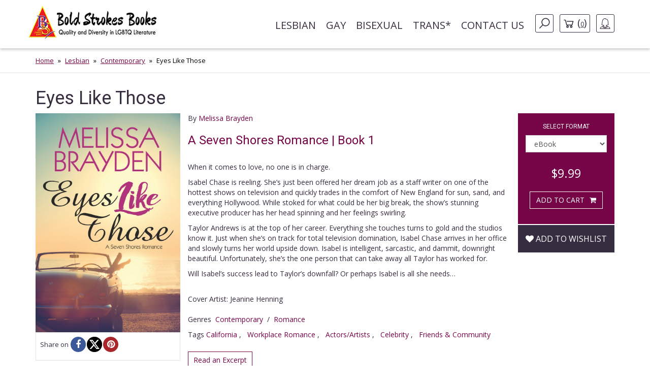

--- FILE ---
content_type: text/html; charset=UTF-8
request_url: https://www.boldstrokesbooks.com/books/eyes-like-those-by-melissa-brayden-2320-b?page=5
body_size: 14292
content:
<!DOCTYPE html>
<html>
<head>
	<!-- Google tag (gtag.js) -->
    <script async src="https://www.googletagmanager.com/gtag/js?id=G-MLL3Q0TCXS"></script>
    <script>
        window.dataLayer = window.dataLayer || [];
        function gtag(){dataLayer.push(arguments);}
        gtag('js', new Date());

        gtag('config', 'G-MLL3Q0TCXS');
    </script>
	<title>Eyes Like Those by Melissa Brayden | Bold Strokes Books</title>

	<meta charset="UTF-8">
	<meta name="viewport" content="width=device-width, initial-scale=1">
	<meta name="title" content="Eyes Like Those by Melissa Brayden | Bold Strokes Books" />
	<meta name="description" content="Isabel Chase and Taylor Andrews struggle between love and ambition from the writers' room on one of Hollywood’s hottest TV shows." />
	<link rel="shortcut icon" type="image/jpg" href="https://www.boldstrokesbooks.com/assets/bsb/images/favicon.jpg?1762961980">
	<link rel="canonical" href="https://www.boldstrokesbooks.com/books/eyes-like-those-by-melissa-brayden-2320-b">
		<meta property="og:type" content="product" />
	<meta property="og:site_name" content="Bold Strokes Books" />
	<meta property="og:url" content="https://www.boldstrokesbooks.com/books/eyes-like-those-by-melissa-brayden-2320-b" />
	<meta property="og:title" content="Eyes Like Those by Melissa Brayden | Bold Strokes Books" />
	<meta property="og:description" content="Isabel Chase and Taylor Andrews struggle between love and ambition from the writers' room on one of Hollywood’s hottest TV shows." />
	<meta property="og:image" content="https://www.boldstrokesbooks.com/uploads/bsb/books/1218/edition/2320/eyes-like-those.jpg?1489580422" />
	<meta property="og:image:type" content="image/jpeg" />
	<meta property="og:image:width" content="200" />
	<meta property="og:image:height" content="278" />

<meta property="og:price:amount" content="9.99" />
<meta property="og:price:currency" content="USD" />
<meta property="og:availability" content="in stock" />


	<meta name="twitter:card" content="product" />
	<meta name="twitter:site" content="@boldstrokebooks" />
	<meta name="twitter:title" content="Eyes Like Those by Melissa Brayden | Bold Strokes Books" />
	<meta name="twitter:description" content="Isabel Chase and Taylor Andrews struggle between love and ambition from the writers' room on one of Hollywood’s hottest TV shows." />
	<meta name="twitter:image" content="https://www.boldstrokesbooks.com/uploads/bsb/books/1218/edition/2320/eyes-like-those.jpg?1489580422" />
	<meta name="twitter:url" content="https://www.boldstrokesbooks.com/books/eyes-like-those-by-melissa-brayden-2320-b" />

<meta name="twitter:label1" content="Author">
<meta name="twitter:data1" content="Melissa Brayden">
<meta name="twitter:label2" content="Genres">
<meta name="twitter:data2" content="Contemporary / Romance">

    <link href='https://fonts.googleapis.com/css?family=Roboto:400,700' rel='stylesheet' type='text/css'>
    <link href='https://fonts.googleapis.com/css?family=Open+Sans:400,700' rel='stylesheet' type='text/css'>
	<link rel="stylesheet" href="https://www.boldstrokesbooks.com/assets/bsb/css/app.css?1762961993" />
	<link rel="stylesheet" href="https://www.boldstrokesbooks.com/assets/bsb/stylesheets/frontend.css?1762961974" />
		<!--[if lte IE 8]>
	<script type="text/javascript" src="https://www.boldstrokesbooks.com/assets/js/html5shiv.js"></script>
	<script type="text/javascript" src="https://www.boldstrokesbooks.com/assets/js/respond.min.js"></script>
	<![endif]-->
	</head>
<body>

    <header>
    <!-- MainNav -->
<nav class="navbar">
    <div class="container">
        <div class="navbar-header">
            <button type="button" class="navbar-toggle collapsed" data-toggle="collapse"
                    data-target="#header-navbar" aria-expanded="false">
                <span class="sr-only">Toggle navigation</span>
                <span class="icon-bar"></span>
                <span class="icon-bar"></span>
                <span class="icon-bar"></span>
            </button>
                            <a class="navbar-brand" href="/"><img src="https://www.boldstrokesbooks.com/assets/bsb/images/logo.jpg" alt=""></a>
                    </div>

        <div class="collapse navbar-collapse" id="header-navbar">

            <ul class="nav navbar-nav navbar-right">
                                    <li><a href="https://www.boldstrokesbooks.com/books/lesbian-fiction-1-c">Lesbian</a></li>
                                    <li><a href="https://www.boldstrokesbooks.com/books/gay-fiction-2-c">Gay</a></li>
                                    <li><a href="https://www.boldstrokesbooks.com/books/bisexual-fiction-53-c">Bisexual</a></li>
                                    <li><a href="https://www.boldstrokesbooks.com/books/trans-fiction-54-c">Trans*</a></li>
                                <li><a href="https://www.boldstrokesbooks.com/contact-us">Contact us</a></li>
                <li class="hidden-xs navbar-search js-navbar-search">
                    <a href="#" class="navbar-search-button js-navbar-search-button bordered-link"><i class="icon icon-search"></i></a>

                    <form method="GET" action="https://www.boldstrokesbooks.com/books/searchresults" accept-charset="UTF-8" class="navbar-search-form js-navbar-search-form">
                        <input name="q" type="text" class="form-control" placeholder="Search for...">
                    </form>
                </li>
                    <li class="hidden-xs"><a href="https://www.boldstrokesbooks.com/checkout/step1" class="bordered-link shopping-cart-link"><i class="icon icon-cart"></i> <span>(<span class="length">0</span>)</span></a></li>
                <li class="dropdown">
                    <a href="#" class="dropdown-toggle bordered-link" data-toggle="dropdown" role="button" aria-haspopup="true" aria-expanded="false">
                        <span class="hidden-inline-block-xxs hidden-inline-block-xs"><i class="icon icon-woman"></i></span>
                        <span class="visible-inline-block-xxs visible-inline-block-xs">Account</span>
                    </a>
                    <ul class="dropdown-menu ">
                            <li><a href="https://www.boldstrokesbooks.com/login" rel="modal" data-modal="modalLogin">Login</a></li>
                                <li><a href="https://www.boldstrokesbooks.com/login" rel="modal" data-modal="modalRegister">Register</a></li>
            </ul>                </li>
            </ul>
        </div>
    </div>
</nav>
<!-- /MainNav -->



    <div class="modal-login modal fade" id="modalLogin" tabindex="-1" role="dialog">
        <div class="modal-dialog">
            <div class="modal-content">
                <div class="modal-body">
                    <button type="button" class="close" data-dismiss="modal"><i class="fa fa-times-circle"></i></button>
                    <div class="page-header">
	<div class="heading"> Login </div>
</div>
<form method="POST" action="https://www.boldstrokesbooks.com/login" accept-charset="UTF-8" name="login-form" role="form"><input name="_token" type="hidden" value="tT6P8Fo1nO00FEv7pWkbUdFpAHCZpwLFBRkY5OUY">
<div class="row">
	<div class="col-md-7 form-group ">
		<label for="email" class="control-label required">E-mail</label>
		<input class="form-control" id="email-6975f29e9cb3d" name="email" type="text">
			</div>
</div>
<div class="row">
	<div class="col-md-7 form-group ">
		<label for="password" class="control-label required">Password</label>
		<input class="form-control" id="password-6975f29e9cbb4" name="password" type="password" value="">
			</div>
	<div class="col-md-5">
		<p class="form-control-link">
			<a href="https://www.boldstrokesbooks.com/login/forgot-password">Forgot your password?</a>
		</p>
	</div>
</div>
<div class="row">
	<div class="col-md-7">
		<div class="checkbox">
			<label>
				<input checked="checked" name="remember" type="checkbox" value="1">
				Remember me on this computer
			</label>
		</div>
	</div>
</div>
<div class="row">
	<div class="col-xs-12" style="display: flex; flex-direction: row-reverse; justify-content: space-between; align-items: center; padding-bottom: 15px">
		<button type="submit" class="btn btn-lg btn-secondary g-recaptcha-button">Sign in</button>
		<div style="display: inline-block;margin-right:6px;flex: 1;">
            <span class="recaptcha-text">This site is protected by reCAPTCHA and the Google
            <a href="https://policies.google.com/privacy" target="_blank">Privacy Policy</a> and
            <a href="https://policies.google.com/terms" target="_blank">Terms of Service</a> apply.</span>
        </div>
    	</div>
	<div class="visible-xs col-xs-6">
		<a class="btn btn-secondary btn-xs" href="https://www.boldstrokesbooks.com/login" rel="modal" data-modal="modalRegister">Register</a>
	</div>
</div>
</form>                </div>
            </div>
        </div>
    </div>
    <div class="modal-login modal fade" id="modalRegister" tabindex="-1" role="dialog">
        <div class="modal-dialog">
            <div class="modal-content">
                <div class="modal-body">
                    <button type="button" class="close" data-dismiss="modal"><i class="fa fa-times-circle"></i></button>
                    <div class="page-header">
    <div class="heading"> Register </div>
</div>

<div style="height: 350px">
    <form method="POST" action="https://www.boldstrokesbooks.com/login/add-user" accept-charset="UTF-8" name="login-form" id="register-modal-6975f29e9d0e0" role="form"><input name="_token" type="hidden" value="tT6P8Fo1nO00FEv7pWkbUdFpAHCZpwLFBRkY5OUY">
    <div id='email-register-container' class="form-group ">
        <label for="email-register" class="control-label required">E-mail</label>
        <input class="form-control" id="email-register-6975f29e9d0e0" name="email-register" type="text">
            </div>
    <div id='password-register-container' class="form-group ">
        <label for="password-register" class="control-label required">Password</label>
        <input class="form-control" id="password-register-6975f29e9d0e0" name="password-register" type="password" value="">
            </div>
    <div id='repeat-password-container' class="form-group ">
        <label for="repeat-password" class="control-label required">Repeat Password</label>
        <input class="form-control" id="repeat-password-6975f29e9d0e0" name="repeat-password" type="password" value="">
            </div>
    <div style="display: flex; flex-direction: row-reverse; justify-content: space-between; align-items: center;">
        <button type="submit" class="register-button g-recaptcha-button btn btn-lg btn-secondary">Sign up</button>
        <div style="display: inline-block;margin-right:6px;flex: 1;">
            <span class="recaptcha-text">This site is protected by reCAPTCHA and the Google
            <a href="https://policies.google.com/privacy" target="_blank">Privacy Policy</a> and
            <a href="https://policies.google.com/terms" target="_blank">Terms of Service</a> apply.</span>
        </div>
        </div>
    </form>
</div>



                </div>
            </div>
        </div>
    </div>
    
    <!-- SearchBar -->
<div class="searchbar visible-xs">
    <div class="container">
        <div class="searchbar-content">
            <form method="GET" action="https://www.boldstrokesbooks.com/books/searchresults" accept-charset="UTF-8" class="searchbar-form">
                <div class="input-group">
                    <input name="q" type="text" class="form-control" placeholder="Search for...">
                    <span class="input-group-btn">
                        <button class="btn" type="button"><i class="fa fa-search"></i></button>
                    </span>
                </div>
                <!-- /input-group -->
            </form>
            <div class="searchbar-links">
                <a href="https://www.boldstrokesbooks.com/checkout/step1" class="btn btn-bordered shopping-cart-link"><i class="icon icon-cart-white"></i> <span class="length">(0)</span></a>
            </div>
        </div>
    </div>
</div>
<!-- /SearchBar  --></header>    <main>
            <!-- Bradcrumb -->
    <div class="breadcrumb-box hidden-xs">
        <div class="container">
            <ol class="breadcrumb">
                                                            <li><a href="/">Home</a></li>
                                                                                <li><a href="https://www.boldstrokesbooks.com/books/lesbian-fiction-1-c">Lesbian</a></li>
                                                                                <li><a href="https://www.boldstrokesbooks.com/books/lesbian-fiction-1-c/all?genre=lesbian-contemporary">Contemporary</a></li>
                                                                                <li class="active">Eyes Like Those</li>
                                                </ol>
        </div>
    </div>
<!-- /Bradcrumb -->
            <div class="container">
        <section class="book-show">
            <article class="profile" itemscope itemtype="http://schema.org/Book">
    <div class="product-title">
        <span itemprop="name">
            <h1 class="title">Eyes Like Those</h1>
        </span>
    </div>
    <div class="col-xs-12 col-sm-3 col-md-3 left-bar">
        <a href="#" data-toggle="modal" data-target="#coverModal"><img itemprop="image" src="https://www.boldstrokesbooks.com/uploads/bsb/books/1218/edition/2320/eyes-like-those.jpg?1489580422" title="Eyes Like Those" alt="Eyes Like Those" class="img-responsive" /></a>
        	    <div class="social">
            <span>Share on</span>
            <ul class="list-inline" style="display: flex;gap: 8px;">
                                <li><a href="javascript:void(0);window.open('https://www.facebook.com/sharer/sharer.php?u=https%3A%2F%2Fwww.boldstrokesbooks.com%2Fbooks%2Feyes-like-those-by-melissa-brayden-2320-b&description=Isabel+Chase+and+Taylor+Andrews+struggle+between+love+and+ambition+from+the+writers%5C%27+room+on+one+of+Hollywood%E2%80%99s+hottest+TV+shows.', '', 'height=300, width=600');" title="Facebook" rel="popup"><i class="fa fa-facebook"></i></a></li>
                <li><a href="javascript:void(0);window.open('http://twitter.com/intent/tweet?url=https%3A%2F%2Fwww.boldstrokesbooks.com%2Fbooks%2Feyes-like-those-by-melissa-brayden-2320-b&text=Eyes+Like+Those+by+Melissa+Brayden+-+Bold+Strokes+Books', '', 'height=300, width=600');" title="X" rel="popup"><i class="fa fa-x-twitter"></i></a></li>
                <li><a href="javascript:void(0);" onclick="javascript:void(0);window.open('https://pinterest.com/pin/create/button/?url=https%3A%2F%2Fwww.boldstrokesbooks.com%2Fbooks%2Feyes-like-those-by-melissa-brayden-2320-b&media=https://www.boldstrokesbooks.com/uploads/bsb/books/1218/edition/2320/eyes-like-those.jpg?1489580422&description=Eyes+Like+Those+by+Melissa+Brayden+-+Bold+Strokes+Books', '', 'height=300, width=600');" title="Pinterest" rel="popup"><i class="fa fa-pinterest"></i></a></li>
            </ul>
        </div>
    </div>
    <div class="col-xs-12 col-sm-6 col-md-7 middle-bar">
                            <div itemprop="author" itemscope itemtype="http://schema.org/Person">
            <meta itemprop="name" content="Melissa Brayden">
            <meta itemprop="image" content="https://www.boldstrokesbooks.com/uploads/bsb/authors/166/melissa-brayden-332.jpg?1499095955">
            <meta itemprop="url" content="https://www.boldstrokesbooks.com/authors/melissa-brayden-166">
        </div>
                <span class="by-authors">By <a href="https://www.boldstrokesbooks.com/authors/melissa-brayden-166" title="">Melissa Brayden</a></span>
        
                                    <h3>
                                                                        <span itemprop="isPartOf" itemscope itemtype="http://schema.org/BookSeries">
                                <a href="https://www.boldstrokesbooks.com/books/a-seven-shores-romance-2398-s" itemprop="url">A Seven Shores Romance  | Book 1</a>
                            </span>
                                                            </h3>
                            <div class="body-text" itemprop="description">
            <p>When it comes to love, no one is in charge.&nbsp;</p>
<p>Isabel Chase is reeling. She&rsquo;s just been offered her dream job as a staff writer on one of the hottest shows on television and quickly trades in the comfort of New England for sun, sand, and everything Hollywood. While stoked for what could be her big break, the show&rsquo;s stunning executive producer has her head spinning and her feelings swirling.&nbsp;</p>
<p>Taylor Andrews is at the top of her career. Everything she touches turns to gold and the studios know it. Just when she&rsquo;s on track for total television domination, Isabel Chase arrives in her office and slowly turns her world upside down. Isabel is intelligent, sarcastic, and dammit, downright beautiful. Unfortunately, she&rsquo;s the one person that can take away all Taylor has worked for.&nbsp;</p>
<p>Will Isabel&rsquo;s success lead to Taylor&rsquo;s downfall? Or perhaps Isabel is all she needs&hellip;</p>

                            <br>Cover Artist: Jeanine Henning<br>
                                            </div>

        <div class="body-categories">
            <span>Genres</span>
            <ul class="list-inline">
                                                                                                                                <li itemprop="genre"><a href="https://www.boldstrokesbooks.com/books/lesbian-fiction-1-c/all?genre=lesbian-contemporary">Contemporary</a></li>
                        
                                                                                                                                    <li>/</li>
                                                                            <li itemprop="genre"><a href="https://www.boldstrokesbooks.com/books/lesbian-fiction-1-c/all?genre=lesbian-romance">Romance</a></li>
                        
                                                                        </ul>
        </div>
                    <p class="series text-larger">
                        Tags

        <a href="https://www.boldstrokesbooks.com/books/california-2809-s" itemprop="url">California </a>
                                    ,  &nbsp;
                

        <a href="https://www.boldstrokesbooks.com/books/workplace-romance-2772-s" itemprop="url">Workplace Romance</a>
                                    ,  &nbsp;
                

        <a href="https://www.boldstrokesbooks.com/books/actorsartists-2846-s" itemprop="url">Actors/Artists</a>
                                    ,  &nbsp;
                

        <a href="https://www.boldstrokesbooks.com/books/celebrity-2808-s" itemprop="url">Celebrity</a>
                                    ,  &nbsp;
                

        <a href="https://www.boldstrokesbooks.com/books/friends-community-2818-s" itemprop="url">Friends &amp; Community</a>
                </p>                <div class="body-excerpt">
            <a class="btn-show-excerpt" data-toggle="modal" data-target="#show-excerpt-2320" href="javascript:void(0);">Read an Excerpt</a>

    <div class="modal-excerpt modal fade" id="show-excerpt-2320" tabindex="-1" role="dialog">
        <div class="modal-dialog">
            <div class="modal-content">
                <div class="modal-header">
                    <button type="button" class="close" data-dismiss="modal"><i class="fa fa-times-circle"></i></button>
                    <h4 class="modal-title">Eyes Like Those</h4>
                </div>
                <div class="modal-body">
                                            <div class="embed-responsive">
                            <iframe src="https://www.boldstrokesbooks.com/excerpt/2302?_token=tT6P8Fo1nO00FEv7pWkbUdFpAHCZpwLFBRkY5OUY" class="embed-responsive-item" frameborder="0"></iframe>
                        </div>
                                    </div>
                <div class="modal-footer" id="modal-footer">
                    <button type="button" class="btn btn-default" data-dismiss="modal">Return</button>
                </div>
            </div>
        </div>
    </div>

        </div>
        <div class="body-info">
            <dl>
                                    <dd><span>Release Date</span>&nbsp;&nbsp;<time itemprop="datePublished" datetime="2017-10-01">October 1, 2017</time></dd>
                                                                    <dd><span>Words</span>&nbsp;&nbsp; 92,500</dd>
                                                                                    <dd itemprop="isbn"><span>ISBN-13</span>&nbsp;&nbsp;978-1-63555-011-5</dd>
                                                                    <dd><span>File Formats</span>&nbsp;&nbsp;epub, pdf</dd>
                            </dl>
            <dl>
                <dd>
                                    </dd>
            </dl>
        </div>
            </div>
    <div class="col-xs-12 col-sm-3 col-md-2 right-bar">
        <div class="box-car">
                        <div class="box-add-to-car">
                <section id="cart" itemprop="offers" itemscope itemtype="http://schema.org/Offer">
    <div class="col-sm-12">
        <h2>Select format</h2>
        <div class="row">
            <div class="col-xs-8 col-sm-11 col-md-12 form-group">
                <select name="format_id" id="format_id" class="form-control select2">
                                                                <option value="2320"   selected="selected" >
                        eBook
                    </option>
                                        <option value="2321"  data-redirect-url="https://www.boldstrokesbooks.com/books/eyes-like-those-by-melissa-brayden-2321-b" >
                        Paperback
                    </option>
                                        <option value="2615"  data-redirect-url="https://www.boldstrokesbooks.com/books/eyes-like-those-by-melissa-brayden-2615-b" >
                        Audiobook
                    </option>
                                                </select>
            </div>
        </div>
    </div>

    <div class="col-xs-6 col-sm-12 col-md-12 price-box">
                        <span class="offers">
            <meta itemprop="priceCurrency" content="USD">
            <meta itemprop="price" content="9.99">
            <span>
                                <span class="now">$9.99</span>
            </span>
        </span>
        </div>

    <div class="col-xs-6 col-sm-12 col-md-12 btn-box main-btn">
        <a data-route="https://www.boldstrokesbooks.com/checkout/add?product_id=2224&quantity=1"
           data-method="POST"
           data-referred-uri="https://www.boldstrokesbooks.com"
           data-sale-id=""
           class="btn btn-secondary buy-btn product-card__btn-add-to-cart"
           title="ADD TO CART"
           rel="nofollow,noindex"
        >
            <span class="btn-icon"></span>
            <span class="btn-label">ADD TO CART</span>
        </a>
        </div>

    
    
    </section>            </div>
        </div>
        <div class="wishlist">
            <div class="form-group text-center">
	<div class="pre-order" style="margin-top:15px;">
					<a class="btn add-wishlist" href="https://www.boldstrokesbooks.com/wishlist/add/2224" rel="nofollow,noindex"><i class="fa fa-heart"></i> Add to wishlist</a>
			</div>
</div>        </div>
    </div>
</article>
<div id="coverModal" class="modal fade">
    <div class="modal-dialog modal-lg">
        <div class="modal-content">
            <div class="modal-header">
                <button type="button" class="close" data-dismiss="modal" aria-hidden="true">&times;</button>
                <h4 class="modal-title">Eyes Like Those</h4>
            </div>
            <div class="modal-body">
                <p><img src="https://www.boldstrokesbooks.com/uploads/bsb/books/1218/edition/2320/o-eyes-like-those.jpg?1489580421?" alt="Eyes Like Those" title="Eyes Like Those" class="img-responsive center-block" /></p>
            </div>
            <div class="modal-footer">
                <button type="button" class="btn btn-default" data-dismiss="modal">Close</button>
            </div>
        </div>
    </div>
</div>
        </section>
    </div>
    <div class="recommended">
    <div class="lines-title">
        <span class="h-one">You Might Also Like</span>
    </div>
    <div class="container">
        <section class="titled-list-products">
            <div class="list-product-collection type-grid">
                <div class="collection-row">
                                                                        <article class="list-product  " itemscope="" itemtype="http://schema.org/Book">
    <div class="product-row">
                <div class="product-image">
            <a href="https://www.boldstrokesbooks.com/books/lucky-in-lace-by-melissa-brayden-4154-b" itemprop="url">
                <img itemprop="image" src="https://www.boldstrokesbooks.com/uploads/bsb/books/2097/edition/4154/lucky-in-lace.jpg?1666031929" alt="Lucky in Lace"/>

                            </a>
        </div>
        <div class="product-info">
            <div class="product-description">
                <h2 itemprop="name" class="product-title"><a href="https://www.boldstrokesbooks.com/books/lucky-in-lace-by-melissa-brayden-4154-b">Lucky in Lace</a></h2>
                                    <div itemprop="author" itemscope itemtype="http://schema.org/Person">
            <meta itemprop="name" content="Melissa Brayden">
            <meta itemprop="image" content="https://www.boldstrokesbooks.com/uploads/bsb/authors/166/melissa-brayden-332.jpg?1499095955">
            <meta itemprop="url" content="https://www.boldstrokesbooks.com/authors/melissa-brayden-166">
        </div>
                        <p class="by">By
                        <span>
                                                            <a href="https://www.boldstrokesbooks.com/authors/melissa-brayden-166">Melissa Brayden</a>
                                                                                </span>
                    </p>
                                                                                                        <div style="font-style: italic" class="product-card__summary"><strong>Workplace Romance</strong></div>
                                                                            <div class="description">
                    <p>Juliette Jennings lives her life like a tightly laced corset&mdash;not that she&rsquo;d ever wear one. As a business owner of a stationery store, structure is her favorite. But when her best friend and her ex fall head over heels for each other, everything unravels and leaves her exposed. Even worse, a scandalous lingerie shop has moved in next door, and its tantalizing window displays will drive away her conservative customers. If only the owner would turn off the charm, Juliette is sure she could stop imagining her in nothing but the shop&rsquo;s lacy best sellers.</p>
<p>Peyton Lane loves a clean slate. In fact, she desperately needs one after a series of bad choices.&nbsp;She also likes sexy things, and uptight Juliette next door would be a fun bow to untie. But when Peyton&rsquo;s feelings enter new territory, she realizes the world might be scarier than she&rsquo;d planned. Juliette has Peyton longing for forever on one hand and lacing up her running shoes with the other.</p>
<p>What&rsquo;re a structured stationery store owner and a sexy lingerie peddler to do?</p>
                </div>
                <a href="https://www.boldstrokesbooks.com/books/lucky-in-lace-by-melissa-brayden-4154-b" class="product-read-more">Read more</a>
            </div>

            <div class="product-info-buy ">
                                                                        <span class="offers" itemprop="offers" itemscope="" itemtype="http://schema.org/Offer">
                        <meta itemprop="priceCurrency" content="USD">
                        <meta itemprop="price" content="9.99">
                        <span>
                                                        <span class="now">$9.99</span>
                        </span>
                    </span>
                
                <a data-route="https://www.boldstrokesbooks.com/books/modal-add-to-cart-4154"
           data-method="GET"
           data-referred-uri="https://www.boldstrokesbooks.com"
           data-sale-id=""
           class="btn btn-secondary buy-btn product-card__btn-add-to-cart"
           title="ADD TO CART"
           rel="nofollow,noindex"
        >
            <span class="btn-icon"></span>
            <span class="btn-label">ADD TO CART</span>
        </a>
                </div>
        </div>
    </div>
</article>                                                                                                <article class="list-product  " itemscope="" itemtype="http://schema.org/Book">
    <div class="product-row">
                <div class="product-image">
            <a href="https://www.boldstrokesbooks.com/books/the-forever-factor-by-melissa-brayden-4082-b" itemprop="url">
                <img itemprop="image" src="https://www.boldstrokesbooks.com/uploads/bsb/books/2072/edition/4082/the-forever-factor.jpg?1683073943" alt="The Forever Factor"/>

                            </a>
        </div>
        <div class="product-info">
            <div class="product-description">
                <h2 itemprop="name" class="product-title"><a href="https://www.boldstrokesbooks.com/books/the-forever-factor-by-melissa-brayden-4082-b">The Forever Factor</a></h2>
                                    <div itemprop="author" itemscope itemtype="http://schema.org/Person">
            <meta itemprop="name" content="Melissa Brayden">
            <meta itemprop="image" content="https://www.boldstrokesbooks.com/uploads/bsb/authors/166/melissa-brayden-332.jpg?1499095955">
            <meta itemprop="url" content="https://www.boldstrokesbooks.com/authors/melissa-brayden-166">
        </div>
                        <p class="by">By
                        <span>
                                                            <a href="https://www.boldstrokesbooks.com/authors/melissa-brayden-166">Melissa Brayden</a>
                                                                                </span>
                    </p>
                                                                                                        <div style="font-style: italic" class="product-card__summary"><strong>Coming Out </strong></div>
                                                                                                <div style="font-style: italic" class="product-card__summary"><strong>Reunion Romance</strong></div>
                                                                                                <div style="font-style: italic" class="product-card__summary"><strong>California </strong></div>
                                                                                                <div style="font-style: italic" class="product-card__summary"><strong>Sports </strong></div>
                                                                            <div class="description">
                    <p>Is it truly better to have loved and lost? Bethany Cahill says nope. Eleven years ago, her fellow cheerleader Reid Thatcher held her heart in her hand...and crushed it like a bug. Since then, Bethany avoids risk, reward, and anything romantic on TV. Just, no. But when grown-up Reid&rsquo;s shopping cart bumps into hers, Bethany is catapulted into the past and staring into Reid&rsquo;s eyes, which are still annoyingly stunning. Forgiveness doesn&rsquo;t come easy, and Bethany isn&rsquo;t about to let Reid in. Not after all she took.<br /><br />Reid never fully understood why Bethany withheld forgiveness all those years ago, but no kiss since has ever been as satisfying as Bethany&rsquo;s lips on hers. The happenstance run-in was a stroke of luck and ignites Reid&rsquo;s plan to get to the bottom of Bethany&rsquo;s silence, a mystery she can&rsquo;t let drop. But she hadn&rsquo;t planned on the reckoning in store when she learns the truth.<br /><br />When Bethany and Reid confront their past, they give new meaning to letting go, forgiveness, and a future worth fighting for.</p>
                </div>
                <a href="https://www.boldstrokesbooks.com/books/the-forever-factor-by-melissa-brayden-4082-b" class="product-read-more">Read more</a>
            </div>

            <div class="product-info-buy ">
                                                                        <span class="offers" itemprop="offers" itemscope="" itemtype="http://schema.org/Offer">
                        <meta itemprop="priceCurrency" content="USD">
                        <meta itemprop="price" content="9.99">
                        <span>
                                                        <span class="now">$9.99</span>
                        </span>
                    </span>
                
                <a data-route="https://www.boldstrokesbooks.com/books/modal-add-to-cart-4082"
           data-method="GET"
           data-referred-uri="https://www.boldstrokesbooks.com"
           data-sale-id=""
           class="btn btn-secondary buy-btn product-card__btn-add-to-cart"
           title="ADD TO CART"
           rel="nofollow,noindex"
        >
            <span class="btn-icon"></span>
            <span class="btn-label">ADD TO CART</span>
        </a>
                </div>
        </div>
    </div>
</article>                                                                                                <article class="list-product  " itemscope="" itemtype="http://schema.org/Book">
    <div class="product-row">
                <div class="product-image">
            <a href="https://www.boldstrokesbooks.com/books/exclusive-by-melissa-brayden-3824-b" itemprop="url">
                <img itemprop="image" src="https://www.boldstrokesbooks.com/uploads/bsb/books/1949/edition/3824/exclusive.jpg?1683073753" alt="Exclusive "/>

                            </a>
        </div>
        <div class="product-info">
            <div class="product-description">
                <h2 itemprop="name" class="product-title"><a href="https://www.boldstrokesbooks.com/books/exclusive-by-melissa-brayden-3824-b">Exclusive </a></h2>
                                    <div itemprop="author" itemscope itemtype="http://schema.org/Person">
            <meta itemprop="name" content="Melissa Brayden">
            <meta itemprop="image" content="https://www.boldstrokesbooks.com/uploads/bsb/authors/166/melissa-brayden-332.jpg?1499095955">
            <meta itemprop="url" content="https://www.boldstrokesbooks.com/authors/melissa-brayden-166">
        </div>
                        <p class="by">By
                        <span>
                                                            <a href="https://www.boldstrokesbooks.com/authors/melissa-brayden-166">Melissa Brayden</a>
                                                                                </span>
                    </p>
                                                                                                        <div style="font-style: italic" class="product-card__summary"><strong>Enemies to Lovers Romance</strong></div>
                                                                                                <div style="font-style: italic" class="product-card__summary"><strong>California </strong></div>
                                                                                                <div style="font-style: italic" class="product-card__summary"><strong>Age Gap</strong></div>
                                                                                                <div style="font-style: italic" class="product-card__summary"><strong>Workplace Romance</strong></div>
                                                                            <div class="description">
                    <p>Her new job as an on-air reporter in sunny San Diego is a big break for Skyler Ruiz. No more covering small-town softball games or vegetable growing competitions. She&rsquo;ll be working at the same station as her TV mega-crush and longtime idol, anchorwoman Caroline McNamara, and that doesn&rsquo;t hurt either.&nbsp;<br /><br />Unfortunately, people don&rsquo;t always live up to expectations.&nbsp;<br /><br />Skyler&rsquo;s hopes of impressing Caroline are dashed when she discovers Caroline has little time for newbie reporters and is downright unwelcoming. But when Caroline drops her guard, Skyler is left with her head happily spinning, her heart wide open, and oh-so ready to explore a romance she never saw coming.<br />&nbsp;&nbsp;<br />So, of course, the network pits them against each other.&nbsp;<br /><br />It&rsquo;s only when Skyler is ready to sacrifice everything she&rsquo;s ever dreamed of for Caroline does she begin to suspect love is nothing but fake news.</p>
                </div>
                <a href="https://www.boldstrokesbooks.com/books/exclusive-by-melissa-brayden-3824-b" class="product-read-more">Read more</a>
            </div>

            <div class="product-info-buy ">
                                                                        <span class="offers" itemprop="offers" itemscope="" itemtype="http://schema.org/Offer">
                        <meta itemprop="priceCurrency" content="USD">
                        <meta itemprop="price" content="9.99">
                        <span>
                                                        <span class="now">$9.99</span>
                        </span>
                    </span>
                
                <a data-route="https://www.boldstrokesbooks.com/books/modal-add-to-cart-3824"
           data-method="GET"
           data-referred-uri="https://www.boldstrokesbooks.com"
           data-sale-id=""
           class="btn btn-secondary buy-btn product-card__btn-add-to-cart"
           title="ADD TO CART"
           rel="nofollow,noindex"
        >
            <span class="btn-icon"></span>
            <span class="btn-label">ADD TO CART</span>
        </a>
                </div>
        </div>
    </div>
</article>                                                                                                <article class="list-product  " itemscope="" itemtype="http://schema.org/Book">
    <div class="product-row">
                <div class="product-image">
            <a href="https://www.boldstrokesbooks.com/books/what-a-tangled-web-by-melissa-brayden-3505-b" itemprop="url">
                <img itemprop="image" src="https://www.boldstrokesbooks.com/uploads/bsb/books/1796/edition/3505/what-a-tangled-web.jpg?1683065954" alt="What a Tangled Web"/>

                            </a>
        </div>
        <div class="product-info">
            <div class="product-description">
                <h2 itemprop="name" class="product-title"><a href="https://www.boldstrokesbooks.com/books/what-a-tangled-web-by-melissa-brayden-3505-b">What a Tangled Web</a></h2>
                                    <div itemprop="author" itemscope itemtype="http://schema.org/Person">
            <meta itemprop="name" content="Melissa Brayden">
            <meta itemprop="image" content="https://www.boldstrokesbooks.com/uploads/bsb/authors/166/melissa-brayden-332.jpg?1499095955">
            <meta itemprop="url" content="https://www.boldstrokesbooks.com/authors/melissa-brayden-166">
        </div>
                        <p class="by">By
                        <span>
                                                            <a href="https://www.boldstrokesbooks.com/authors/melissa-brayden-166">Melissa Brayden</a>
                                                                                </span>
                    </p>
                                                                                                        <div style="font-style: italic" class="product-card__summary"><strong>Friends & Community</strong></div>
                                                                                                <div style="font-style: italic" class="product-card__summary"><strong>Food</strong></div>
                                                                                                <div style="font-style: italic" class="product-card__summary"><strong>Financial gap/Class disparity</strong></div>
                                                                                                <div style="font-style: italic" class="product-card__summary"><strong>A Tangle Valley Romance  | Book 3</strong></div>
                                                                                                <div style="font-style: italic" class="product-card__summary"><strong>Enemies to Lovers Romance</strong></div>
                                                                                                <div style="font-style: italic" class="product-card__summary"><strong>Small Town Romances</strong></div>
                                                                            <div class="description">
                    <p>As winemaker at Tangle Valley Vineyard, Madison LeGrange relies on science and logic to make the best vintage possible. It&rsquo;s also how she manages her life. But with her career in its prime, her accountant thinks it&rsquo;s time she diversifies her income. Not a problem because her favorite caf&eacute;, the Bacon and Biscuit, is up for sale. What she didn&rsquo;t plan on was the time she&rsquo;d spend with Clementine, who has her feeling anything but logical.</p>
<p>Clementine Monroe loves her job managing the Bacon and Biscuit Caf&eacute;. In fact, after escaping a difficult past, it&rsquo;s all she has. When Clementine is offered the opportunity to step out from behind the counter and buy the place, her longtime dream is about to come true. That is until it&rsquo;s snatched out from under her by the very same girl she crushed on in high school. Old habits are hard to break, but Clementine has no plans to forgive Madison anytime soon.</p>
                </div>
                <a href="https://www.boldstrokesbooks.com/books/what-a-tangled-web-by-melissa-brayden-3505-b" class="product-read-more">Read more</a>
            </div>

            <div class="product-info-buy ">
                                                                        <span class="offers" itemprop="offers" itemscope="" itemtype="http://schema.org/Offer">
                        <meta itemprop="priceCurrency" content="USD">
                        <meta itemprop="price" content="9.99">
                        <span>
                                                        <span class="now">$9.99</span>
                        </span>
                    </span>
                
                <a data-route="https://www.boldstrokesbooks.com/books/modal-add-to-cart-3505"
           data-method="GET"
           data-referred-uri="https://www.boldstrokesbooks.com"
           data-sale-id=""
           class="btn btn-secondary buy-btn product-card__btn-add-to-cart"
           title="ADD TO CART"
           rel="nofollow,noindex"
        >
            <span class="btn-icon"></span>
            <span class="btn-label">ADD TO CART</span>
        </a>
                </div>
        </div>
    </div>
</article>                                                                                                <article class="list-product  " itemscope="" itemtype="http://schema.org/Book">
    <div class="product-row">
                <div class="product-image">
            <a href="https://www.boldstrokesbooks.com/books/to-the-moon-and-back-by-melissa-brayden-3212-b" itemprop="url">
                <img itemprop="image" src="https://www.boldstrokesbooks.com/uploads/bsb/books/1656/edition/3212/0f84d511-5319-4a2d-b56e-ba23298675de.jpg?1683065413" alt=" To the Moon and Back"/>

                            </a>
        </div>
        <div class="product-info">
            <div class="product-description">
                <h2 itemprop="name" class="product-title"><a href="https://www.boldstrokesbooks.com/books/to-the-moon-and-back-by-melissa-brayden-3212-b"> To the Moon and Back</a></h2>
                                    <div itemprop="author" itemscope itemtype="http://schema.org/Person">
            <meta itemprop="name" content="Melissa Brayden">
            <meta itemprop="image" content="https://www.boldstrokesbooks.com/uploads/bsb/authors/166/melissa-brayden-332.jpg?1499095955">
            <meta itemprop="url" content="https://www.boldstrokesbooks.com/authors/melissa-brayden-166">
        </div>
                        <p class="by">By
                        <span>
                                                            <a href="https://www.boldstrokesbooks.com/authors/melissa-brayden-166">Melissa Brayden</a>
                                                                                </span>
                    </p>
                                                                                                        <div style="font-style: italic" class="product-card__summary"><strong>Actors/Artists</strong></div>
                                                                                                <div style="font-style: italic" class="product-card__summary"><strong>Enemies to Lovers Romance</strong></div>
                                                                                                <div style="font-style: italic" class="product-card__summary"><strong>Celebrity</strong></div>
                                                                                                <div style="font-style: italic" class="product-card__summary"><strong>Workplace Romance</strong></div>
                                                                            <div class="description">
                    <p>Lauren Prescott had dreamed of being an actress since she was cast as Wendy in her middle school production of <em>Peter Pan</em>. Yes, her nightgown snagged and brought the set tumbling down, but she was hooked. After years of unsuccessful auditions, performing just wasn&rsquo;t in the cards. Instead, Lauren established herself as a successful stage manager at the esteemed McAllister Theater. Unfortunately, the resident director has cast celebrity Carly Daniel: headstrong, entitled, and always late. So why is their chemistry turning her the hell on?<br /><br />After partying her way through her twenties and ruining a successful film career, Carly Daniel has to take whatever she can get. If schlepping it onstage will raise her star again, she&rsquo;ll listen to her pesky agent. Added bonus: the uptight stage manager is a sexy distraction.<br /><br />When Carly&rsquo;s costar is sidelined, Lauren must decide whether renewing a long-forgotten dream will jeopardize what she has percolating with Carly. Is the limelight big enough for two?</p>
                </div>
                <a href="https://www.boldstrokesbooks.com/books/to-the-moon-and-back-by-melissa-brayden-3212-b" class="product-read-more">Read more</a>
            </div>

            <div class="product-info-buy ">
                                                                        <span class="offers" itemprop="offers" itemscope="" itemtype="http://schema.org/Offer">
                        <meta itemprop="priceCurrency" content="USD">
                        <meta itemprop="price" content="9.99">
                        <span>
                                                        <span class="now">$9.99</span>
                        </span>
                    </span>
                
                <a data-route="https://www.boldstrokesbooks.com/books/modal-add-to-cart-3212"
           data-method="GET"
           data-referred-uri="https://www.boldstrokesbooks.com"
           data-sale-id=""
           class="btn btn-secondary buy-btn product-card__btn-add-to-cart"
           title="ADD TO CART"
           rel="nofollow,noindex"
        >
            <span class="btn-icon"></span>
            <span class="btn-label">ADD TO CART</span>
        </a>
                </div>
        </div>
    </div>
</article>                                                                                                <article class="list-product  " itemscope="" itemtype="http://schema.org/Book">
    <div class="product-row">
                <div class="product-image">
            <a href="https://www.boldstrokesbooks.com/books/love-like-this-by-melissa-brayden-2693-b" itemprop="url">
                <img itemprop="image" src="https://www.boldstrokesbooks.com/uploads/bsb/books/1388/edition/2693/love-like-this.jpg?1536038899" alt="Love Like This"/>

                            </a>
        </div>
        <div class="product-info">
            <div class="product-description">
                <h2 itemprop="name" class="product-title"><a href="https://www.boldstrokesbooks.com/books/love-like-this-by-melissa-brayden-2693-b">Love Like This</a></h2>
                                    <div itemprop="author" itemscope itemtype="http://schema.org/Person">
            <meta itemprop="name" content="Melissa Brayden">
            <meta itemprop="image" content="https://www.boldstrokesbooks.com/uploads/bsb/authors/166/melissa-brayden-332.jpg?1499095955">
            <meta itemprop="url" content="https://www.boldstrokesbooks.com/authors/melissa-brayden-166">
        </div>
                        <p class="by">By
                        <span>
                                                            <a href="https://www.boldstrokesbooks.com/authors/melissa-brayden-166">Melissa Brayden</a>
                                                                                </span>
                    </p>
                                                                                                        <div style="font-style: italic" class="product-card__summary"><strong>A Seven Shores Romance  | Book 4</strong></div>
                                                                                                <div style="font-style: italic" class="product-card__summary"><strong>People of Color</strong></div>
                                                                                                <div style="font-style: italic" class="product-card__summary"><strong>California </strong></div>
                                                                                                <div style="font-style: italic" class="product-card__summary"><strong>Weddings </strong></div>
                                                                                                <div style="font-style: italic" class="product-card__summary"><strong>Friends & Community</strong></div>
                                                                                                <div style="font-style: italic" class="product-card__summary"><strong>Workplace Romance</strong></div>
                                                                                                <div style="font-style: italic" class="product-card__summary"><strong>Multicultural </strong></div>
                                                                            <div class="description">
                    <p>Sometimes the most imperfect match is the most perfect surprise.</p>
<p>Hadley Cooper believes in happily-ever-afters with her whole heart. Described by her friends as a wide-eyed, eternal optimist, she looks for the bright side in most any situation. However, when her job as the assistant manager of Silhouette, a posh boutique on Rodeo Drive, is on the line, she realizes it&rsquo;s time to pull her head out of the clouds and find a way to turn business around, and that just might mean partnering with the most stubborn up-and-coming fashion designer she&rsquo;s ever encountered.</p>
<p>Spencer Adair has a passion for fashion, but hates the fact that it rhymes. She&rsquo;s serious about her designs, fiercely protective of her work, and is waiting patiently for her big break. What she didn&rsquo;t plan on, however, was the unsolicited opinions of that overly-friendly blond boutique manager. Or the way her heart beats faster every time she&rsquo;s around.</p>
                </div>
                <a href="https://www.boldstrokesbooks.com/books/love-like-this-by-melissa-brayden-2693-b" class="product-read-more">Read more</a>
            </div>

            <div class="product-info-buy ">
                                                                        <span class="offers" itemprop="offers" itemscope="" itemtype="http://schema.org/Offer">
                        <meta itemprop="priceCurrency" content="USD">
                        <meta itemprop="price" content="9.99">
                        <span>
                                                        <span class="now">$9.99</span>
                        </span>
                    </span>
                
                <a data-route="https://www.boldstrokesbooks.com/books/modal-add-to-cart-2693"
           data-method="GET"
           data-referred-uri="https://www.boldstrokesbooks.com"
           data-sale-id=""
           class="btn btn-secondary buy-btn product-card__btn-add-to-cart"
           title="ADD TO CART"
           rel="nofollow,noindex"
        >
            <span class="btn-icon"></span>
            <span class="btn-label">ADD TO CART</span>
        </a>
                </div>
        </div>
    </div>
</article>                                                            </div>
            </div>
        </section>
    </div>
</div>

    <div class="container">
        <div class="recommended bsb" id="reviews-list" style="overflow: hidden; ">
    <div class="lines-title text-center">
	    <span class="title-list-reviews h-one bsb">Reviews
        </span>
	    <div class="row">
			<div class="col-md-5 text-left">
								<br class="visible-xs-block"/>
			</div>
							<div class="sort-container form-group col-md-7">
					<select name="sort_by" id="sort_by" class="form-control dropdown">
						<option value="newest" >Newest</option>
						<option value="most_positive"  >Most Positive</option>
						<option value="most_critical" >Most Critical</option>
					</select>
					<span class="sort-title">Sort</span>
				</div>
					</div>
    </div>
        <section class="titled-list-products">
            <div class="list-product-collection type-grid">
                <div class="collection-row">
	                <ul class="list-unstyled row list-container" style="overflow: hidden">
		                							<li class="list-item">
								<article class="review">
	<ul class="content">
		<li class="container-stars">
            <div class="row">
                <div class="stars col-xs-12 col-md-2">
                    <select class="js-rating-review" value="5" name="star-book"><option value="1">1</option><option value="2">2</option><option value="3">3</option><option value="4">4</option><option value="5">5</option></select>
                </div>
                <div class="title col-xs-12 col-md-9">
                    <b>Friendliness, flirt, banter, wit... you name it - she's done it </b>
                </div>
            </div>
		</li>
		<li>
			By <b>Netgalley.com</b> <br class="visible-xs-block"/> on <b> Sep 13, 2017 02:09</b>
		</li>
		<li class="container-description">
			<p class="description">
			...How does she do it, every single time? Since her first book, Melissa&#039;s only way was up, and she keeps moving the scale up for the rest of the authors, if they want to be nearly good as she is. <br />
<br />
Now, I won&#039;t be focusing much on the main characters and the plot of the book, because they&#039;re fantastic, as in every previous book of her; instead, I will use this opportunity to say something that fascinates me over and over with Melissa&#039;s books: introduction of the secondary characters, and their well-rounded personas. They are so vivid, so visible, the interaction and the dialogues between all of them are so effortless, so easy-going, like a real-life situations, without even a bit of awkwardness I used to encounter in majority of the books of numerous authors. There is friendliness, flirt, banter, wit... you name it - she&#039;s done it in the books! <br />
<br />
Based on how much she hits me bulls-eye with every book she writes, I&#039;m ready to forgive her the major scare she gave me with Isabel&#039;s reasoning in &quot;Eyes Like Those&quot;. <br />
<br />
Melissa Brayden surely knows how to write lesbian romance fiction. She surely does.<br />
<br />
Reviewed by Danijela Mladenovic
			</p>
		</li>
	</ul>
</article>
							</li>
		                							<li class="list-item">
								<article class="review">
	<ul class="content">
		<li class="container-stars">
            <div class="row">
                <div class="stars col-xs-12 col-md-2">
                    <select class="js-rating-review" value="5" name="star-book"><option value="1">1</option><option value="2">2</option><option value="3">3</option><option value="4">4</option><option value="5">5</option></select>
                </div>
                <div class="title col-xs-12 col-md-9">
                    <b>Pure Melissa Brayden at her best.</b>
                </div>
            </div>
		</li>
		<li>
			By <b>Netgalley.com</b> <br class="visible-xs-block"/> on <b> Sep 13, 2017 02:09</b>
		</li>
		<li class="container-description">
			<p class="description">
			Disclaimer: I&#039;m a fan of Melissa Brayden, she&#039;s at the top of my favourite lesfic authors (see https://lezreviewbooks.wordpress.com/my-top-tens/). Whenever her books are published, I automatically put it at the top of my to-read list. <br />
<br />
Ms. Brayden introduces with Eyes like those, a new book series called Seven shores. But this time instead of New York (as in the Soho loft series), the setting is California. The author trades an advertising agency for a TV show production, skyscrapers for coastal sunsets, Starbucks for an indie coffee shop and midnight chocolate feasts for barbecues on the beach. Despite the obvious differences, she manages again to introduce endearing characters, long lasting friendships and a hot romance. Pure Melissa Brayden at her best.<br />
<br />
Overall, another great read that won&#039;t disappoint Brayden&#039;s fans. Can&#039;t wait for the rest of the series. 5 stars.<br />
<br />
Reviewed by Gaby Maurino
			</p>
		</li>
	</ul>
</article>
							</li>
		                	                </ul>
	                <div style="display: none">
		                <ul class="pagination" style="height: 50px;">
        <li><a href="https://www.boldstrokesbooks.com/books/eyes-like-those-by-melissa-brayden-2320-b?page=4" rel="prev">&laquo;</a></li><li><a href="https://www.boldstrokesbooks.com/books/eyes-like-those-by-melissa-brayden-2320-b?page=1">1</a></li><li><a href="https://www.boldstrokesbooks.com/books/eyes-like-those-by-melissa-brayden-2320-b?page=2">2</a></li><li><a href="https://www.boldstrokesbooks.com/books/eyes-like-those-by-melissa-brayden-2320-b?page=3">3</a></li><li><a href="https://www.boldstrokesbooks.com/books/eyes-like-those-by-melissa-brayden-2320-b?page=4">4</a></li><li class="active"><span>5</span></li><li class="disabled"><span>&raquo;</span></li>
    </ul>

	                </div>
	                <div class="loading"></div>
                </div>
            </div>
        </section>
</div>

    </div>
        </main>
<footer>
    <!-- TopFooter -->
    <div class="top-footer hidden-xs">
        <div class="container">
            <div class="row">
                <div class="col-sm-2">
                    <ul>
                                                    <li><a href="https://www.boldstrokesbooks.com/books/lesbian-fiction-1-c">Lesbian</a></li>
                                                    <li><a href="https://www.boldstrokesbooks.com/books/gay-fiction-2-c">Gay</a></li>
                                                    <li><a href="https://www.boldstrokesbooks.com/books/bisexual-fiction-53-c">Bisexual</a></li>
                                                    <li><a href="https://www.boldstrokesbooks.com/books/trans-fiction-54-c">Trans*</a></li>
                                            </ul>
                </div>
                <div class="col-sm-2">
                    <ul>
                        <li><a href="https://www.boldstrokesbooks.com/authors">Authors</a></li>
                        <li><a href="https://www.boldstrokesbooks.com/blog">Blog</a></li>
                        <li><a href="https://www.boldstrokesbooks.com/events">Calendar</a></li>
                    </ul>
                </div>
                <div class="col-sm-2">
                    <ul>
                        <li><a href="https://www.boldstrokesbooks.com/checkout/step1">Cart</a></li>
                        <li><a href="https://www.boldstrokesbooks.com/profile">Account</a></li>
                        <li><a href="https://www.boldstrokesbooks.com/gift-cards">Gift cards</a></li>
                    </ul>
                </div>
                <div class="col-sm-3">
                    <ul>
                        <li><a href="https://www.boldstrokesbooks.com/the-bold-strokes-team">The Bold Strokes Team</a></li>
                        <li><a href="https://www.boldstrokesbooks.com/submissions">Submissions</a></li>
	                    <li><a href="https://www.boldstrokesbooks.com/returns-policy">Returns Policy</a></li>
                    </ul>
                </div>
                <div class="col-sm-3">
                    <div class="publish-with">
                        <div class="logo">Publish with <i class="icon icon-bsb-footer"></i></div>
                        <a href="https://www.boldstrokesbooks.com/publish-with-bsb">Learn More</a>
                    </div>
                </div>
            </div>
        </div>
    </div>
    <!-- /TopFooter -->

    <!-- CustomeService -->
    <div class="cust-service visible-xs">
        <div class="container">
            <nav class="navbar">
                <div class="navbar-header">
                    <a href="javascript:void(0)" class="navbar-toggle collapsed" data-toggle="collapse" data-target="#navbar-cust-service" aria-expanded="false">
                        Customer Service
                        <span class="status-icon">
                            <i class="fa fa-plus closed"></i>
                            <i class="fa fa-minus opened"></i>
                        </span>
                    </a>
                </div>
                <div class="collapse navbar-collapse" id="navbar-cust-service">
                    <ul class="nav navbar-nav">
                        <li><a href="https://www.boldstrokesbooks.com/contact-us">Contact Us</a></li>
                        <li><a href="https://www.boldstrokesbooks.com/the-bold-strokes-team">The Bold Strokes Team</a></li>
                        <li><a href="https://www.boldstrokesbooks.com/submissions">Submissions</a></li>
                        <li><a href="https://www.boldstrokesbooks.com/terms-of-use">Terms of Use</a></li>
                        <li><a href="https://www.boldstrokesbooks.com/privacy-policy">Privacy Policy</a></li>
                    </ul>
                </div>
            </nav>
        </div>
    </div>
    <!-- /CustomeService -->

    <!-- NewsletterSignup -->
    <div class="newsletter-signup visible-xs">
        
        <div class="container">
            <div class="row">
                <div class="col-xs-12">
                    <div class="text-uppercase" style="margin-bottom: 10px;">Subscribe</div>
                </div>
            </div>

            <div class="row">
                <div class="col-xs-12">
                    <form method="POST" action="https://www.boldstrokesbooks.com/subscribe-newsletter" accept-charset="UTF-8" class="newsletter-signup-form-xs"><input name="_token" type="hidden" value="tT6P8Fo1nO00FEv7pWkbUdFpAHCZpwLFBRkY5OUY">
                    <input class="hidden" name="honey-pot" type="text">                    <div class="form-group">
                        <input id="subscribeNewsletter" type="text" name="emailNewsletter" class="form-control" placeholder="Enter your mail"/>
                    </div>

                    <button class="btn btn-primary btn-block" type="submit">Send</button>
                    <!-- /input-group -->
                    </form>
                </div>
            </div>
        </div>
    </div>
    <!-- NewsletterSignup -->

    <!-- SocialNetworks -->
    <div class="social-networks visible-xs">
        <div class="container">
            <div class="title">
                <h4>FOLLOW US ON</h4>
            </div>
            <div class="social-networks-links">
                                <a href="https://twitter.com/boldstrokebooks" class="social-network-link"><i class="fa fa-x-twitter"></i></a>
                                                <a href="https://www.facebook.com/BoldStrokesBooks" class="social-network-link"><i class="fa fa-facebook"></i></a>
                                                <a href="https://www.instagram.com/boldstrokesbooks/" class="social-network-link"><i class="fa fa-instagram"></i></a>
                                                                                <a href="https://www.youtube.com/channel/UCLVz6T52keZ1VxoMQJdn-DQ" class="social-network-link" target="_blank"><i class="fa fa-youtube"></i></a>
                            </div>
        </div>
    </div>
    <!-- /SocialNetworks -->

    <!-- BottomFooter -->
    <div class="bottom-footer">
        <div class="container">
            <div class="copy">
                <p>&copy;Copyright 2026 by Bold Strokes Books. All Rights Reserved.</p>
            </div>

            <ul class="bottom-footer-links hidden-xs">
                <li><a href="https://www.boldstrokesbooks.com/terms-of-use">Terms of Use</a></li>
                <li><a href="https://www.boldstrokesbooks.com/privacy-policy">Privacy Policy</a></li>
                <li><a href="https://www.boldstrokesbooks.com/contact-us">Contact Us</a></li>
            </ul>
        </div>
    </div>
    <!-- BottomFooter -->
</footer>
<script type="text/javascript" src="https://www.boldstrokesbooks.com/assets/bsb/js/app.js?1762961993"></script>
<script>
	const createToken = (button, token) => {
		if (token) {
			const form = button.closest('form');
			let recaptchaToken = form.querySelector('[name=g-recaptcha-response]');

			if (!recaptchaToken) {
				recaptchaToken = document.createElement('input');
				recaptchaToken.setAttribute('name', 'g-recaptcha-response');
				recaptchaToken.setAttribute('type', 'hidden');
				form.appendChild(recaptchaToken);
			}

			recaptchaToken.value = token;
			form.submit(); // Submit the form after setting the token
		}
	}
</script>

    <script src="https://www.google.com/recaptcha/api.js?render=6LfR8ScaAAAAAF17sgpJ6ocfi-IseYmmk7ynrttr"></script>
	<script>
		document.addEventListener('DOMContentLoaded', function () {
			document.querySelectorAll('.g-recaptcha-button').forEach(function (button) {
				button.addEventListener('click', function (e) {
					e.preventDefault(); // Prevent default form submission
					grecaptcha.ready(function () {
						grecaptcha
							.execute('6LfR8ScaAAAAAF17sgpJ6ocfi-IseYmmk7ynrttr', {action: 'homepage'})
							.then(token => createToken(button, token));
					});
				});
			});
		});
	</script>

    <style>
		.grecaptcha-badge {
			visibility: hidden;
		}

		.captcha-txt {
			font-size: 10px;
			margin-bottom: 10px;
			display: block;
		}

		.captcha-txt a {
            text-decoration: underline !important;
        }
	</style>

    <script type="text/javascript">
        function calculateIframeHeight() {
            var height_window = $(window).height();
            var height_header = $('.modal-header').height();
            var height_footer = $('.modal-footer').height();
            $('.embed-responsive', '.modal-excerpt').height(height_window - height_header - height_footer - 200);
        }

        $(window).resize(function() {
            calculateIframeHeight();
        });

        $(function() {
            calculateIframeHeight();

                    })
    </script>
    <script type="text/javascript">
        $(function(){
            $('.promotion-item .book-title').matchHeight();
        });
    </script>
    <script type="text/javascript">
        $(function(){
            if($('.promotions').length) $('#has-promotion-ribbon').fadeIn();
        });
    </script>
    <script type="text/javascript">
        $(function(){
            $('#format_id').on('change', function(){
                if($(this).find(':selected').data('redirect-url'))
                {
                    window.location = $(this).find(':selected').data('redirect-url');
                }
            });
        });
    </script>
    <script type="text/javascript">
        $(function() {
            $(".list-product-collection.type-grid .list-product .product-info-title").matchHeight(true);
            $(".product-info-buy").matchHeight(true);
            $(".list-product-collection.type-grid .product-image img, .list-product.grid .product-image img").matchHeight(true);
        });
    </script>
	<script type="text/javascript">
		function ratingEvents()
		{
			$('.js-rating-review').each(function(a,b){
				$(b).barrating({
					theme: 'fontawesome-stars',
					readonly: true
				});
				$(b).barrating('set', $(b).attr('value'));
			})
		}

        function buildInfiniteScroll(selector, opts, callback)
        {
            var defaults = {
                loading: {
                    img: '/assets/bsb/images/ajax-loader.gif',
                    msg: null,
                    msgText: '',
                    finishedMsg: '',
                    selector: '.loading'
                },
                animate: false,
                navSelector: 'ul.pagination',
                nextSelector: 'ul.pagination a:last',
                itemSelector: selector + ' .list-item'
            };

            var options = $.extend(true, {}, defaults, opts);

            if(typeof(callback) != 'undefined')
            {
                $(selector).infinitescroll(options, function() { setTimeout(callback, 300); });
            }
            else
            {
                $(selector).infinitescroll(options);
            }
        }

		$(function() {
			ratingEvents();
			buildInfiniteScroll('.list-container', {}, function(){
				ratingEvents();
			});

			$('#sort_by').change(function(){
				document.location = location.protocol + '//' + location.host + location.pathname + '?sort_by=' + $(this).val();
			});
		});
	</script>
    <script type="text/javascript">
        $(document).ready(() => {
            const form = $('#register-modal-6975f29e9d0e0');
            const registerButton = $(form).find('.register-button');

            form.on('submit', e => {
                e.preventDefault();

                registerButton.prop('disabled', true);
                registerButton.addClass('disabled');

                $(form).find('.register-error').remove();
                $(form).find('.has-error').removeClass('has-error');

                $.ajax({
                    method: "POST",
                    url: form.attr('action'),
                    data: form.serialize()
                })
                .success(({ location }) => {
                    if (!location || location?.search(/backoffice/i) !== -1) {
                        window.location = '/';

                        return;
                    }
                    
                    window.location = location;
                })
                .fail(error => {
                    const { errors } = error.responseJSON;

                    registerButton.prop('disabled', false);
                    registerButton.removeClass('disabled');

                    Object.keys(errors).forEach(key => {
                        form.find(`#${key}-container`)
                            .addClass('has-error')
                            .append(`<span class="help-block register-error">${errors[key][0]}</span>`)
                    })
                })
            })
        });
    </script>
        <script type="text/javascript">
            $(function()
            {
                $(document).on('click', '[rel=modal]', function(e)
                {
                    if($(this).data('modal'))
                    {
                        e.preventDefault();
                        $('#'+$(this).data('modal')).modal('show');
                    }
                });
            });
        </script>
    </body>
</html>


--- FILE ---
content_type: text/html; charset=UTF-8
request_url: https://www.boldstrokesbooks.com/excerpt/2302?_token=tT6P8Fo1nO00FEv7pWkbUdFpAHCZpwLFBRkY5OUY
body_size: 29714
content:
<p class="Rad-CHAPTER-TNR14Bold">Chapter One</p>
<p class="Rad-MAINTEXT-1Drop">Isabel Chase sang quietly to herself as she climbed the stairs. Angry singing would be the most accurate way to describe it, born from the soul-sucking night she&rsquo;d just experienced at the hands of the food service industry in America. She clutched tightly to that Bon Jovi anthem, the effects of which were half security blanket, half soothing cocktail. She sang the song quietly to herself as she climbed the final flight to her third-floor walkup. She sang a little louder once she landed outside her door, her outrage over the night&rsquo;s happening bubbling to the surface with each step closer to home. She was pissed off, and though it was close to midnight, angry, aggressive singing helped.</p>
<p class="Rad-MAINTEXT-TNR105Plain">Today had been yet another sucky day among many as she slogged through the dim, dark drudgery of her current existence. Her calves pulled from the climb, coupled with the lengthy night on her feet. At long last she opened the door and stared blankly into her studio apartment. &ldquo;So, I got fired,&rdquo; she said matter-of-factly, and tossed her bag onto the floor of her cluttered makeshift living room. &ldquo;Again.&rdquo; She slammed the door, causing pages of her most recent screenplay to flutter and scatter in a beautiful snowstorm of white. Only there was nothing beautiful about tonight. Nothing at all. She blew a strand of dark hair off her face only to have it flutter back and cover her right eye. Well, wasn&rsquo;t that just par for the golf course of defeat?</p>
<p class="Rad-MAINTEXT-TNR105Plain">Isabel&rsquo;s black-and-white cat, Fat Tony, blinked back at her in utter disappointment. Of <em><span style="font-family: TimesNewRomanPS-ItalicMT; mso-bidi-font-family: TimesNewRomanPS-ItalicMT;">course</span></em> he was disappointed. They needed that job for food. His disapproval seemed endless lately, and today it had surely hit a new low. Because who loses five jobs over two years? Okay, so she&rsquo;d quit three of them herself and maybe, possibly, she was projecting the disappointment onto her cat, but it cut deep regardless. Fat Tony&rsquo;s opinion mattered. She didn&rsquo;t have very many people she could count on in her life, but Tony was a constant.</p>
<p class="Rad-MAINTEXT-TNR105Plain">&ldquo;You don&rsquo;t understand, Tony, or you wouldn&rsquo;t look at me that way.&rdquo; She walked past him into the room, grappling for the right words to properly express her outrage, to articulate the injustice of this particular job dismissal. &ldquo;That waiter captain guy is an ass who&rsquo;s been gunning for me for six months now, ever since I came on at that restaurant. He&rsquo;s been waiting for any opportunity to take me down, and tonight he found one. I&rsquo;m pretty sure he&rsquo;s banging the hostess, too, if that matters to you.&rdquo;</p>
<p class="Rad-MAINTEXT-TNR105Plain">Fat Tony blinked.</p>
<p class="Rad-MAINTEXT-TNR105Plain">&ldquo;So I didn&rsquo;t know the precise seasoning on the special. Is it the end of the free world? The dish is seasoned, right?&rdquo; She held out a hand to punctuate and then repeated the gesture for extra emphasis. &ldquo;We know that much. So just order the sixty-five-dollar special and I will happily bring it to you with a smile.&rdquo;</p>
<p class="Rad-MAINTEXT-TNR105Plain">Fat Tony stared back at her evenly.</p>
<p class="Rad-MAINTEXT-TNR105Plain">&ldquo;You come to a five-star restaurant to have seasonings listed back to you? No. No one does that! Fennel is a stupid seasoning anyway. I think we can all agree. As in, who wakes up in the morning and thinks, tonight I&rsquo;m going out for something with a little fennel in it? Zero people. That&rsquo;s who.&rdquo;</p>
<p class="Rad-MAINTEXT-TNR105Plain">She was halfway to shouting at Fat Tony and felt bad about that. He, on the other hand, didn&rsquo;t seem to care and jumped in supreme boredom from his spot on the entryway table to underneath the flap of the shabby and threadbare armchair, leaving her to commiserate on her own. &ldquo;Fine. You&rsquo;ll be back when I pop the can on your dinner. Why? Because you and I need each other, Buster. Just don&rsquo;t expect me to list the ingredients.&rdquo;</p>
<p class="Rad-MAINTEXT-TNR105Plain">Annoyed that she still wore her all-black server&rsquo;s attire, she unbuttoned the shirt as she walked to her portable closet and exchanged it for a comfy off-the-shoulder sweatshirt that felt like a magnificent exhale. Oh, yeah. That was nice. A beer would also alleviate some of the tension, and there was a stout in the fridge with her name on it.</p>
<p class="Rad-MAINTEXT-TNR105Plain">Isabel popped it and sat at her very simple wooden desk, the one she loved with her whole heart. She&rsquo;d found it at a secondhand store right there in Keene and stored away extra cash until she could bust it free. They&rsquo;d been inseparable ever since. The small town in New Hampshire where she&rsquo;d lived most of her life carried very little in the way of excitement, except for the brilliance that came each autumn when the leaves changed and the landscape streaked with bright purples, yellows, oranges, and all hues of red. She loved it when the seasons shifted, dazzling the eye. That didn&rsquo;t mean she wasn&rsquo;t ready to get the hell out of there, first chance she got. Leaves and colors only went so far.</p>
<p class="Rad-MAINTEXT-TNR105Plain">Her eyes fell to the small framed photo of her and her dad when he&rsquo;d lifted her onto his shoulders following a softball game when she was nine. She&rsquo;d only played one season and was easily the worst on the team, but he had wanted her to play so badly. She adjusted the frame in its spot and made a mental note to call him the next day. See if he wanted to grab a beer. Make sure he was eating. Check in on any possibility he might go on a date and end his long streak of &ldquo;lonely but okay with it.&rdquo;</p>
<p class="Rad-MAINTEXT-TNR105Plain">Isabel opened her laptop to her latest project, a short she&rsquo;d been tweaking for submission to the Vital Reel Film Festival in New Mexico. With any luck, they could start shooting in a couple of months once the budget and logistics were somehow squared away. Just thinking about it made her feel better about the fennel. She&rsquo;d always found success on the festival circuit and waited for the moment it would turn into more. Any day now, right? Until then, she schlepped from one annoying day job to the next, living for the moment she could return to her laptop and lose herself in another crazy, awesome, or human story. There weren&rsquo;t a million things Isabel was good at in life, but writing was one of them. She just hadn&rsquo;t been able to convince the wider world of that thus far. So she pressed on. It&rsquo;s what she did.</p>
<p class="Rad-MAINTEXT-TNR105Plain">Bzzz. Bzzz.</p>
<p class="Rad-MAINTEXT-TNR105Plain">She flicked a gaze to her vibrating phone across the room.</p>
<p class="Rad-MAINTEXT-TNR105Plain">Bzzz. Bzzz.</p>
<p class="Rad-MAINTEXT-TNR105Plain">She could stare at it until it stopped or make the short journey to answer it. Uh-uh. No thanks. People sucked lately, and sometimes, she just needed a few hours away. Plus, her feet hurt. When the notification ceased, she pulled in a breath and refocused on the project. This one was grittier than her last. She&rsquo;d already killed two characters. Perhaps a result of her own soul-murdering struggles of late. But really, who knew?</p>
<p class="Rad-MAINTEXT-TNR105Plain">Bzzz. Bzzz.</p>
<p class="Rad-MAINTEXT-TNR105Plain">&ldquo;This day is not finished with me.&rdquo; She stalked the length of the room and answered the phone without bothering to check the readout. &ldquo;Isabel Chase, glutton for punishment.&rdquo;</p>
<p class="Rad-MAINTEXT-TNR105Plain">A pause. &ldquo;Izzy, is that you?&rdquo;</p>
<p class="Rad-MAINTEXT-TNR105Plain">Celeste. Isabel smiled at the sound of her good friend&rsquo;s voice and sank into the armchair. They&rsquo;d gone to Boston University together, bonded in a creative writing course, and had never looked back. She and Celeste could go months without speaking only to fall right back into their unique friendship groove whenever they did. Not too many people <em><span style="font-family: TimesNewRomanPS-ItalicMT; mso-bidi-font-family: TimesNewRomanPS-ItalicMT;">got</span></em> Isabel. Celeste did.</p>
<p class="Rad-MAINTEXT-TNR105Plain">&ldquo;Yes!&rdquo; She tried to backpedal. &ldquo;Oh, man. Sorry about the asshole greeting. Rough night.&rdquo;</p>
<p class="Rad-MAINTEXT-TNR105Plain">&ldquo;I think it&rsquo;s about to get better.&rdquo;</p>
<p class="Rad-MAINTEXT-TNR105Plain">Isabel smiled curiously into the phone. &ldquo;Why? Whatcha got?&rdquo;</p>
<p class="Rad-MAINTEXT-TNR105Plain">&ldquo;I&rsquo;m taking off next week for London. One of their indie networks is gonna shoot my pilot. The one about the bipolar funeral director looking for love.&rdquo;</p>
<p class="Rad-MAINTEXT-TNR105Plain">Isabel shot up from the chair. &ldquo;Get out. I love that script.&rdquo;</p>
<p class="Rad-MAINTEXT-TNR105Plain">&ldquo;If you mean get out of the country, then yes. That part is already happening. I&rsquo;m packing as we speak. It&rsquo;s been a whirlwind.&rdquo;</p>
<p class="Rad-MAINTEXT-TNR105Plain">&ldquo;You&rsquo;re getting a TV show in England?&rdquo; Isabel asked slowly. She tapped her lips, attempting to process. &ldquo;Are you magical or just way better at your job than me?&rdquo;</p>
<p class="Rad-MAINTEXT-TNR105Plain">&ldquo;Neither. But there&rsquo;s more.&rdquo;</p>
<p class="Rad-MAINTEXT-TNR105Plain">&ldquo;You&rsquo;re a very generous infomercial. What else could there possibly be?&rdquo; Isabel squinted at the wall as she tried to fathom what it must be like to be Celeste. To be successful doing what she&rsquo;d always wanted to do. To be out there writing for a living wage and not living project to project with a side of waitress. &ldquo;But you should also know that the awful part of me is nothing but envious right now and wishing you overwhelming failure as soon as your plane lands. It&rsquo;s not pretty in my head and I&rsquo;m not willing to apologize.&rdquo;</p>
<p class="Rad-MAINTEXT-TNR105Plain">Celeste chuckled. &ldquo;Yeah, well, you wouldn&rsquo;t be Izzy without the sarcasm-laced death threats every now and then. I&rsquo;ve come to expect them.&rdquo;</p>
<p class="Rad-MAINTEXT-TNR105Plain">&ldquo;I&rsquo;m not that bad, am I?&rdquo; Isabel asked.</p>
<p class="Rad-MAINTEXT-TNR105Plain">&ldquo;No. It&rsquo;s endearing generally. I just wish you believed in yourself as much as I do.&rdquo;</p>
<p class="Rad-MAINTEXT-TNR105Plain">Isabel kicked the end table softly. &ldquo;Working on it. So, tell me the more.&rdquo; Fat Tony peeked out from beneath the chair and swiped at her feet. She dodged him and the game continued. Unfortunately, he was better at it than she was.</p>
<p class="Rad-MAINTEXT-TNR105Plain">&ldquo;Now that I&rsquo;m heading to London,&rdquo; Celeste said, &ldquo;there&rsquo;s a staff writer job open on <em><span style="font-family: TimesNewRomanPS-ItalicMT; mso-bidi-font-family: TimesNewRomanPS-ItalicMT;">Thicker Than Water</span></em>.&rdquo;</p>
<p class="Rad-MAINTEXT-TNR105Plain">Isabel went still, her game with Tony forgotten as his claws latched onto her sock. <em><span style="font-family: TimesNewRomanPS-ItalicMT; mso-bidi-font-family: TimesNewRomanPS-ItalicMT;">Thicker Than Water</span></em> was the family drama Celeste wrote for. The <em><span style="font-family: TimesNewRomanPS-ItalicMT; mso-bidi-font-family: TimesNewRomanPS-ItalicMT;">hit</span></em> family drama that lived at the top of the ratings. Everyone and their mother watched that show. It warmed hearts and tugged at heartstrings. That&rsquo;s what it was known for. The romances weren&rsquo;t half bad either. Steamy, if predictable. &ldquo;Oh yeah?&rdquo;</p>
<p class="Rad-MAINTEXT-TNR105Plain">&ldquo;It&rsquo;s possible I was able to slide the spec script you wrote over to Taylor Andrews. It&rsquo;s also possible she wants to meet with you Monday morning on my recommendation.&rdquo;</p>
<p class="Rad-MAINTEXT-TNR105Plain">Isabel didn&rsquo;t say anything. She couldn&rsquo;t. There were no words. She&rsquo;d written that spec script for an episode of <em><span style="font-family: TimesNewRomanPS-ItalicMT; mso-bidi-font-family: TimesNewRomanPS-ItalicMT;">Thicker Than Water</span></em> on the off chance Celeste would see a moment to present it without damaging any of her professional relationships on the show. And now it had happened. And it had <em><span style="font-family: TimesNewRomanPS-ItalicMT; mso-bidi-font-family: TimesNewRomanPS-ItalicMT;">worked</span></em>. Taylor Andrews was the showrunner on <em><span style="font-family: TimesNewRomanPS-ItalicMT; mso-bidi-font-family: TimesNewRomanPS-ItalicMT;">Water</span></em> and executive producer at only thirty-two years of age. She was the It Girl in TV these days, as pretty much anything she touched turned to solid gold in the ratings. She offered the occasional master class online, which Isabel had hoped to be able to afford one day. &ldquo;So, what you&rsquo;re saying is&mdash;&rdquo;</p>
<p class="Rad-MAINTEXT-TNR105Plain">&ldquo;That there&rsquo;s a very good chance you&rsquo;re the next staff writer on <em><span style="font-family: TimesNewRomanPS-ItalicMT; mso-bidi-font-family: TimesNewRomanPS-ItalicMT;">Thicker Than Water</span></em>, so don&rsquo;t blow it. And make sure you bring a copy of your short, the one that won at South by Southwest. Totally her style. She&rsquo;ll eat it up.&rdquo;</p>
<p class="Rad-MAINTEXT-TNR105Plain">Isabel moved to her desk and began scribbling notes as she listened, little goose bumps popping up on her arms as a powerful bolt of energy hit. She felt the dreaded prickling on the back of her neck and gripped the phone hard, fighting off the irrational fear. Nope. She would not do this now. &ldquo;Got it. What else? What can I do? Any tips? This is too major to screw up, and sometimes I babble when I&rsquo;m nervous.&rdquo;</p>
<p class="Rad-MAINTEXT-TNR105Plain">&ldquo;Well then, don&rsquo;t be nervous. Be yourself, but maybe not&hellip;too much.&rdquo;</p>
<p class="Rad-MAINTEXT-TNR105Plain">Isabel laughed as her symptoms receded. &ldquo;Got it. Keep my snarky opinions under lock and key.&rdquo;</p>
<p class="Rad-MAINTEXT-TNR105Plain">&ldquo;At least for now.&rdquo; Celeste rattled off the important details of the meeting and let Isabel know that the gate guard at Paramount would have her name. God, she would need a plane ticket. A hotel room. A Valium.</p>
<p class="Rad-MAINTEXT-TNR105Plain">&ldquo;I owe you big-time, Celeste. I&rsquo;m serious. I&rsquo;m not even going to wish bad things for you in England anymore. No poisonous smog. Not even a minor mugging. If there is anything I can ever do for you, consider it done.&rdquo;</p>
<p class="Rad-MAINTEXT-TNR105Plain">&ldquo;Trust me,&rdquo; Celeste said, &ldquo;I know you will. It&rsquo;s what we do, the two of us. Now quit yammering and start making plans to get here. Oh, and pack light. It&rsquo;s summer in LA.&rdquo;</p>
<p><!-- [if gte mso 9]><xml>
 <o:OfficeDocumentSettings>
  <o:AllowPNG/>
 </o:OfficeDocumentSettings>
</xml><![endif]--> <!-- [if gte mso 9]><xml>
 <w:WordDocument>
  <w:View>Normal</w:View>
  <w:Zoom>0</w:Zoom>
  <w:TrackMoves/>
  <w:TrackFormatting/>
  <w:PunctuationKerning/>
  <w:ValidateAgainstSchemas/>
  <w:SaveIfXMLInvalid>false</w:SaveIfXMLInvalid>
  <w:IgnoreMixedContent>false</w:IgnoreMixedContent>
  <w:AlwaysShowPlaceholderText>false</w:AlwaysShowPlaceholderText>
  <w:DoNotPromoteQF/>
  <w:LidThemeOther>EN-US</w:LidThemeOther>
  <w:LidThemeAsian>JA</w:LidThemeAsian>
  <w:LidThemeComplexScript>X-NONE</w:LidThemeComplexScript>
  <w:Compatibility>
   <w:BreakWrappedTables/>
   <w:SnapToGridInCell/>
   <w:WrapTextWithPunct/>
   <w:UseAsianBreakRules/>
   <w:DontGrowAutofit/>
   <w:SplitPgBreakAndParaMark/>
   <w:EnableOpenTypeKerning/>
   <w:DontFlipMirrorIndents/>
   <w:OverrideTableStyleHps/>
  </w:Compatibility>
  <m:mathPr>
   <m:mathFont m:val="Cambria Math"/>
   <m:brkBin m:val="before"/>
   <m:brkBinSub m:val="&#45;-"/>
   <m:smallFrac m:val="off"/>
   <m:dispDef/>
   <m:lMargin m:val="0"/>
   <m:rMargin m:val="0"/>
   <m:defJc m:val="centerGroup"/>
   <m:wrapIndent m:val="1440"/>
   <m:intLim m:val="subSup"/>
   <m:naryLim m:val="undOvr"/>
  </m:mathPr></w:WordDocument>
</xml><![endif]--><!-- [if gte mso 9]><xml>
 <w:LatentStyles DefLockedState="false" DefUnhideWhenUsed="true"
  DefSemiHidden="true" DefQFormat="false" DefPriority="99"
  LatentStyleCount="276">
  <w:LsdException Locked="false" SemiHidden="false" UnhideWhenUsed="false"
   QFormat="true" Name="Normal"/>
  <w:LsdException Locked="false" Priority="9" SemiHidden="false"
   UnhideWhenUsed="false" QFormat="true" Name="heading 1"/>
  <w:LsdException Locked="false" Priority="9" QFormat="true" Name="heading 2"/>
  <w:LsdException Locked="false" Priority="9" QFormat="true" Name="heading 3"/>
  <w:LsdException Locked="false" Priority="9" QFormat="true" Name="heading 4"/>
  <w:LsdException Locked="false" Priority="9" QFormat="true" Name="heading 5"/>
  <w:LsdException Locked="false" Priority="9" QFormat="true" Name="heading 6"/>
  <w:LsdException Locked="false" Priority="9" QFormat="true" Name="heading 7"/>
  <w:LsdException Locked="false" Priority="9" QFormat="true" Name="heading 8"/>
  <w:LsdException Locked="false" Priority="9" QFormat="true" Name="heading 9"/>
  <w:LsdException Locked="false" Priority="39" Name="toc 1"/>
  <w:LsdException Locked="false" Priority="39" Name="toc 2"/>
  <w:LsdException Locked="false" Priority="39" Name="toc 3"/>
  <w:LsdException Locked="false" Priority="39" Name="toc 4"/>
  <w:LsdException Locked="false" Priority="39" Name="toc 5"/>
  <w:LsdException Locked="false" Priority="39" Name="toc 6"/>
  <w:LsdException Locked="false" Priority="39" Name="toc 7"/>
  <w:LsdException Locked="false" Priority="39" Name="toc 8"/>
  <w:LsdException Locked="false" Priority="39" Name="toc 9"/>
  <w:LsdException Locked="false" Priority="35" QFormat="true" Name="caption"/>
  <w:LsdException Locked="false" Priority="10" SemiHidden="false"
   UnhideWhenUsed="false" QFormat="true" Name="Title"/>
  <w:LsdException Locked="false" Priority="1" Name="Default Paragraph Font"/>
  <w:LsdException Locked="false" Priority="11" SemiHidden="false"
   UnhideWhenUsed="false" QFormat="true" Name="Subtitle"/>
  <w:LsdException Locked="false" Priority="22" SemiHidden="false"
   UnhideWhenUsed="false" QFormat="true" Name="Strong"/>
  <w:LsdException Locked="false" Priority="20" SemiHidden="false"
   UnhideWhenUsed="false" QFormat="true" Name="Emphasis"/>
  <w:LsdException Locked="false" Priority="59" SemiHidden="false"
   UnhideWhenUsed="false" Name="Table Grid"/>
  <w:LsdException Locked="false" UnhideWhenUsed="false" Name="Placeholder Text"/>
  <w:LsdException Locked="false" Priority="1" SemiHidden="false"
   UnhideWhenUsed="false" QFormat="true" Name="No Spacing"/>
  <w:LsdException Locked="false" Priority="60" SemiHidden="false"
   UnhideWhenUsed="false" Name="Light Shading"/>
  <w:LsdException Locked="false" Priority="61" SemiHidden="false"
   UnhideWhenUsed="false" Name="Light List"/>
  <w:LsdException Locked="false" Priority="62" SemiHidden="false"
   UnhideWhenUsed="false" Name="Light Grid"/>
  <w:LsdException Locked="false" Priority="63" SemiHidden="false"
   UnhideWhenUsed="false" Name="Medium Shading 1"/>
  <w:LsdException Locked="false" Priority="64" SemiHidden="false"
   UnhideWhenUsed="false" Name="Medium Shading 2"/>
  <w:LsdException Locked="false" Priority="65" SemiHidden="false"
   UnhideWhenUsed="false" Name="Medium List 1"/>
  <w:LsdException Locked="false" Priority="66" SemiHidden="false"
   UnhideWhenUsed="false" Name="Medium List 2"/>
  <w:LsdException Locked="false" Priority="67" SemiHidden="false"
   UnhideWhenUsed="false" Name="Medium Grid 1"/>
  <w:LsdException Locked="false" Priority="68" SemiHidden="false"
   UnhideWhenUsed="false" Name="Medium Grid 2"/>
  <w:LsdException Locked="false" Priority="69" SemiHidden="false"
   UnhideWhenUsed="false" Name="Medium Grid 3"/>
  <w:LsdException Locked="false" Priority="70" SemiHidden="false"
   UnhideWhenUsed="false" Name="Dark List"/>
  <w:LsdException Locked="false" Priority="71" SemiHidden="false"
   UnhideWhenUsed="false" Name="Colorful Shading"/>
  <w:LsdException Locked="false" Priority="72" SemiHidden="false"
   UnhideWhenUsed="false" Name="Colorful List"/>
  <w:LsdException Locked="false" Priority="73" SemiHidden="false"
   UnhideWhenUsed="false" Name="Colorful Grid"/>
  <w:LsdException Locked="false" Priority="60" SemiHidden="false"
   UnhideWhenUsed="false" Name="Light Shading Accent 1"/>
  <w:LsdException Locked="false" Priority="61" SemiHidden="false"
   UnhideWhenUsed="false" Name="Light List Accent 1"/>
  <w:LsdException Locked="false" Priority="62" SemiHidden="false"
   UnhideWhenUsed="false" Name="Light Grid Accent 1"/>
  <w:LsdException Locked="false" Priority="63" SemiHidden="false"
   UnhideWhenUsed="false" Name="Medium Shading 1 Accent 1"/>
  <w:LsdException Locked="false" Priority="64" SemiHidden="false"
   UnhideWhenUsed="false" Name="Medium Shading 2 Accent 1"/>
  <w:LsdException Locked="false" Priority="65" SemiHidden="false"
   UnhideWhenUsed="false" Name="Medium List 1 Accent 1"/>
  <w:LsdException Locked="false" UnhideWhenUsed="false" Name="Revision"/>
  <w:LsdException Locked="false" Priority="34" SemiHidden="false"
   UnhideWhenUsed="false" QFormat="true" Name="List Paragraph"/>
  <w:LsdException Locked="false" Priority="29" SemiHidden="false"
   UnhideWhenUsed="false" QFormat="true" Name="Quote"/>
  <w:LsdException Locked="false" Priority="30" SemiHidden="false"
   UnhideWhenUsed="false" QFormat="true" Name="Intense Quote"/>
  <w:LsdException Locked="false" Priority="66" SemiHidden="false"
   UnhideWhenUsed="false" Name="Medium List 2 Accent 1"/>
  <w:LsdException Locked="false" Priority="67" SemiHidden="false"
   UnhideWhenUsed="false" Name="Medium Grid 1 Accent 1"/>
  <w:LsdException Locked="false" Priority="68" SemiHidden="false"
   UnhideWhenUsed="false" Name="Medium Grid 2 Accent 1"/>
  <w:LsdException Locked="false" Priority="69" SemiHidden="false"
   UnhideWhenUsed="false" Name="Medium Grid 3 Accent 1"/>
  <w:LsdException Locked="false" Priority="70" SemiHidden="false"
   UnhideWhenUsed="false" Name="Dark List Accent 1"/>
  <w:LsdException Locked="false" Priority="71" SemiHidden="false"
   UnhideWhenUsed="false" Name="Colorful Shading Accent 1"/>
  <w:LsdException Locked="false" Priority="72" SemiHidden="false"
   UnhideWhenUsed="false" Name="Colorful List Accent 1"/>
  <w:LsdException Locked="false" Priority="73" SemiHidden="false"
   UnhideWhenUsed="false" Name="Colorful Grid Accent 1"/>
  <w:LsdException Locked="false" Priority="60" SemiHidden="false"
   UnhideWhenUsed="false" Name="Light Shading Accent 2"/>
  <w:LsdException Locked="false" Priority="61" SemiHidden="false"
   UnhideWhenUsed="false" Name="Light List Accent 2"/>
  <w:LsdException Locked="false" Priority="62" SemiHidden="false"
   UnhideWhenUsed="false" Name="Light Grid Accent 2"/>
  <w:LsdException Locked="false" Priority="63" SemiHidden="false"
   UnhideWhenUsed="false" Name="Medium Shading 1 Accent 2"/>
  <w:LsdException Locked="false" Priority="64" SemiHidden="false"
   UnhideWhenUsed="false" Name="Medium Shading 2 Accent 2"/>
  <w:LsdException Locked="false" Priority="65" SemiHidden="false"
   UnhideWhenUsed="false" Name="Medium List 1 Accent 2"/>
  <w:LsdException Locked="false" Priority="66" SemiHidden="false"
   UnhideWhenUsed="false" Name="Medium List 2 Accent 2"/>
  <w:LsdException Locked="false" Priority="67" SemiHidden="false"
   UnhideWhenUsed="false" Name="Medium Grid 1 Accent 2"/>
  <w:LsdException Locked="false" Priority="68" SemiHidden="false"
   UnhideWhenUsed="false" Name="Medium Grid 2 Accent 2"/>
  <w:LsdException Locked="false" Priority="69" SemiHidden="false"
   UnhideWhenUsed="false" Name="Medium Grid 3 Accent 2"/>
  <w:LsdException Locked="false" Priority="70" SemiHidden="false"
   UnhideWhenUsed="false" Name="Dark List Accent 2"/>
  <w:LsdException Locked="false" Priority="71" SemiHidden="false"
   UnhideWhenUsed="false" Name="Colorful Shading Accent 2"/>
  <w:LsdException Locked="false" Priority="72" SemiHidden="false"
   UnhideWhenUsed="false" Name="Colorful List Accent 2"/>
  <w:LsdException Locked="false" Priority="73" SemiHidden="false"
   UnhideWhenUsed="false" Name="Colorful Grid Accent 2"/>
  <w:LsdException Locked="false" Priority="60" SemiHidden="false"
   UnhideWhenUsed="false" Name="Light Shading Accent 3"/>
  <w:LsdException Locked="false" Priority="61" SemiHidden="false"
   UnhideWhenUsed="false" Name="Light List Accent 3"/>
  <w:LsdException Locked="false" Priority="62" SemiHidden="false"
   UnhideWhenUsed="false" Name="Light Grid Accent 3"/>
  <w:LsdException Locked="false" Priority="63" SemiHidden="false"
   UnhideWhenUsed="false" Name="Medium Shading 1 Accent 3"/>
  <w:LsdException Locked="false" Priority="64" SemiHidden="false"
   UnhideWhenUsed="false" Name="Medium Shading 2 Accent 3"/>
  <w:LsdException Locked="false" Priority="65" SemiHidden="false"
   UnhideWhenUsed="false" Name="Medium List 1 Accent 3"/>
  <w:LsdException Locked="false" Priority="66" SemiHidden="false"
   UnhideWhenUsed="false" Name="Medium List 2 Accent 3"/>
  <w:LsdException Locked="false" Priority="67" SemiHidden="false"
   UnhideWhenUsed="false" Name="Medium Grid 1 Accent 3"/>
  <w:LsdException Locked="false" Priority="68" SemiHidden="false"
   UnhideWhenUsed="false" Name="Medium Grid 2 Accent 3"/>
  <w:LsdException Locked="false" Priority="69" SemiHidden="false"
   UnhideWhenUsed="false" Name="Medium Grid 3 Accent 3"/>
  <w:LsdException Locked="false" Priority="70" SemiHidden="false"
   UnhideWhenUsed="false" Name="Dark List Accent 3"/>
  <w:LsdException Locked="false" Priority="71" SemiHidden="false"
   UnhideWhenUsed="false" Name="Colorful Shading Accent 3"/>
  <w:LsdException Locked="false" Priority="72" SemiHidden="false"
   UnhideWhenUsed="false" Name="Colorful List Accent 3"/>
  <w:LsdException Locked="false" Priority="73" SemiHidden="false"
   UnhideWhenUsed="false" Name="Colorful Grid Accent 3"/>
  <w:LsdException Locked="false" Priority="60" SemiHidden="false"
   UnhideWhenUsed="false" Name="Light Shading Accent 4"/>
  <w:LsdException Locked="false" Priority="61" SemiHidden="false"
   UnhideWhenUsed="false" Name="Light List Accent 4"/>
  <w:LsdException Locked="false" Priority="62" SemiHidden="false"
   UnhideWhenUsed="false" Name="Light Grid Accent 4"/>
  <w:LsdException Locked="false" Priority="63" SemiHidden="false"
   UnhideWhenUsed="false" Name="Medium Shading 1 Accent 4"/>
  <w:LsdException Locked="false" Priority="64" SemiHidden="false"
   UnhideWhenUsed="false" Name="Medium Shading 2 Accent 4"/>
  <w:LsdException Locked="false" Priority="65" SemiHidden="false"
   UnhideWhenUsed="false" Name="Medium List 1 Accent 4"/>
  <w:LsdException Locked="false" Priority="66" SemiHidden="false"
   UnhideWhenUsed="false" Name="Medium List 2 Accent 4"/>
  <w:LsdException Locked="false" Priority="67" SemiHidden="false"
   UnhideWhenUsed="false" Name="Medium Grid 1 Accent 4"/>
  <w:LsdException Locked="false" Priority="68" SemiHidden="false"
   UnhideWhenUsed="false" Name="Medium Grid 2 Accent 4"/>
  <w:LsdException Locked="false" Priority="69" SemiHidden="false"
   UnhideWhenUsed="false" Name="Medium Grid 3 Accent 4"/>
  <w:LsdException Locked="false" Priority="70" SemiHidden="false"
   UnhideWhenUsed="false" Name="Dark List Accent 4"/>
  <w:LsdException Locked="false" Priority="71" SemiHidden="false"
   UnhideWhenUsed="false" Name="Colorful Shading Accent 4"/>
  <w:LsdException Locked="false" Priority="72" SemiHidden="false"
   UnhideWhenUsed="false" Name="Colorful List Accent 4"/>
  <w:LsdException Locked="false" Priority="73" SemiHidden="false"
   UnhideWhenUsed="false" Name="Colorful Grid Accent 4"/>
  <w:LsdException Locked="false" Priority="60" SemiHidden="false"
   UnhideWhenUsed="false" Name="Light Shading Accent 5"/>
  <w:LsdException Locked="false" Priority="61" SemiHidden="false"
   UnhideWhenUsed="false" Name="Light List Accent 5"/>
  <w:LsdException Locked="false" Priority="62" SemiHidden="false"
   UnhideWhenUsed="false" Name="Light Grid Accent 5"/>
  <w:LsdException Locked="false" Priority="63" SemiHidden="false"
   UnhideWhenUsed="false" Name="Medium Shading 1 Accent 5"/>
  <w:LsdException Locked="false" Priority="64" SemiHidden="false"
   UnhideWhenUsed="false" Name="Medium Shading 2 Accent 5"/>
  <w:LsdException Locked="false" Priority="65" SemiHidden="false"
   UnhideWhenUsed="false" Name="Medium List 1 Accent 5"/>
  <w:LsdException Locked="false" Priority="66" SemiHidden="false"
   UnhideWhenUsed="false" Name="Medium List 2 Accent 5"/>
  <w:LsdException Locked="false" Priority="67" SemiHidden="false"
   UnhideWhenUsed="false" Name="Medium Grid 1 Accent 5"/>
  <w:LsdException Locked="false" Priority="68" SemiHidden="false"
   UnhideWhenUsed="false" Name="Medium Grid 2 Accent 5"/>
  <w:LsdException Locked="false" Priority="69" SemiHidden="false"
   UnhideWhenUsed="false" Name="Medium Grid 3 Accent 5"/>
  <w:LsdException Locked="false" Priority="70" SemiHidden="false"
   UnhideWhenUsed="false" Name="Dark List Accent 5"/>
  <w:LsdException Locked="false" Priority="71" SemiHidden="false"
   UnhideWhenUsed="false" Name="Colorful Shading Accent 5"/>
  <w:LsdException Locked="false" Priority="72" SemiHidden="false"
   UnhideWhenUsed="false" Name="Colorful List Accent 5"/>
  <w:LsdException Locked="false" Priority="73" SemiHidden="false"
   UnhideWhenUsed="false" Name="Colorful Grid Accent 5"/>
  <w:LsdException Locked="false" Priority="60" SemiHidden="false"
   UnhideWhenUsed="false" Name="Light Shading Accent 6"/>
  <w:LsdException Locked="false" Priority="61" SemiHidden="false"
   UnhideWhenUsed="false" Name="Light List Accent 6"/>
  <w:LsdException Locked="false" Priority="62" SemiHidden="false"
   UnhideWhenUsed="false" Name="Light Grid Accent 6"/>
  <w:LsdException Locked="false" Priority="63" SemiHidden="false"
   UnhideWhenUsed="false" Name="Medium Shading 1 Accent 6"/>
  <w:LsdException Locked="false" Priority="64" SemiHidden="false"
   UnhideWhenUsed="false" Name="Medium Shading 2 Accent 6"/>
  <w:LsdException Locked="false" Priority="65" SemiHidden="false"
   UnhideWhenUsed="false" Name="Medium List 1 Accent 6"/>
  <w:LsdException Locked="false" Priority="66" SemiHidden="false"
   UnhideWhenUsed="false" Name="Medium List 2 Accent 6"/>
  <w:LsdException Locked="false" Priority="67" SemiHidden="false"
   UnhideWhenUsed="false" Name="Medium Grid 1 Accent 6"/>
  <w:LsdException Locked="false" Priority="68" SemiHidden="false"
   UnhideWhenUsed="false" Name="Medium Grid 2 Accent 6"/>
  <w:LsdException Locked="false" Priority="69" SemiHidden="false"
   UnhideWhenUsed="false" Name="Medium Grid 3 Accent 6"/>
  <w:LsdException Locked="false" Priority="70" SemiHidden="false"
   UnhideWhenUsed="false" Name="Dark List Accent 6"/>
  <w:LsdException Locked="false" Priority="71" SemiHidden="false"
   UnhideWhenUsed="false" Name="Colorful Shading Accent 6"/>
  <w:LsdException Locked="false" Priority="72" SemiHidden="false"
   UnhideWhenUsed="false" Name="Colorful List Accent 6"/>
  <w:LsdException Locked="false" Priority="73" SemiHidden="false"
   UnhideWhenUsed="false" Name="Colorful Grid Accent 6"/>
  <w:LsdException Locked="false" Priority="19" SemiHidden="false"
   UnhideWhenUsed="false" QFormat="true" Name="Subtle Emphasis"/>
  <w:LsdException Locked="false" Priority="21" SemiHidden="false"
   UnhideWhenUsed="false" QFormat="true" Name="Intense Emphasis"/>
  <w:LsdException Locked="false" Priority="31" SemiHidden="false"
   UnhideWhenUsed="false" QFormat="true" Name="Subtle Reference"/>
  <w:LsdException Locked="false" Priority="32" SemiHidden="false"
   UnhideWhenUsed="false" QFormat="true" Name="Intense Reference"/>
  <w:LsdException Locked="false" Priority="33" SemiHidden="false"
   UnhideWhenUsed="false" QFormat="true" Name="Book Title"/>
  <w:LsdException Locked="false" Priority="37" Name="Bibliography"/>
  <w:LsdException Locked="false" Priority="39" QFormat="true" Name="TOC Heading"/>
 </w:LatentStyles>
</xml><![endif]--> <!-- [if gte mso 10]>
<style>
 /* Style Definitions */
table.MsoNormalTable
	{mso-style-name:"Table Normal";
	mso-tstyle-rowband-size:0;
	mso-tstyle-colband-size:0;
	mso-style-noshow:yes;
	mso-style-priority:99;
	mso-style-parent:"";
	mso-padding-alt:0in 5.4pt 0in 5.4pt;
	mso-para-margin:0in;
	mso-para-margin-bottom:.0001pt;
	mso-pagination:widow-orphan;
	font-size:10.0pt;
	font-family:"Times New Roman";}
</style>
<![endif]--> <!--StartFragment--> <strong><span style="font-size: 14pt; font-family: TimesNewRomanPS-BoldMT; font-variant-ligatures: normal; font-variant-numeric: normal; font-variant-caps: small-caps; font-variant-alternates: normal; font-variant-position: normal; font-variant-east-asian: normal;"><br style="page-break-before: always;" clear="all" /> </span></strong></p>
<p class="Rad-CHAPTER-TNR14Bold">Chapter Two</p>
<p class="Rad-MAINTEXT-1Drop">The iconic Bronson Gate at Paramount Pictures loomed large in front of Isabel&rsquo;s rental car. She swallowed, but her mouth was dry. This gate, though a replica of the original, was historic. The arch was recognizable in most any social circle, and looking at it now made this whole thing a little more real. And terrifying. Must not forget the dash of that.</p>
<p class="Rad-MAINTEXT-TNR105Plain">She gave her name to Jesse the gate guard (it said so on his name tag). He took her license into his booth to call the <em><span style="font-family: TimesNewRomanPS-ItalicMT; mso-bidi-font-family: TimesNewRomanPS-ItalicMT;">Thicker Than Water</span></em> production offices to announce her arrival. Isabel took a moment to ruminate on the people throughout Hollywood history who&rsquo;d passed through this very entrance. Cecil B. DeMille, Orson Welles, Gloria Swanson, Gene Kelley. Don&rsquo;t even get her started on the Brady Bunch. Jan Brady was more than just an idol. She was a way of life. Imagining herself creating a character that would resonate with someone similarly had Isabel chomping at the bit to get to that meeting and prove herself. If only underneath that passion wasn&rsquo;t an ocean of crippling self-doubt and anxiety. Story of her complicated life.</p>
<p class="Rad-MAINTEXT-TNR105Plain">Isabel wasn&rsquo;t new to the writing game. In fact, she couldn&rsquo;t remember a time when she wasn&rsquo;t crafting stories. As a kid, she&rsquo;d have her Transformers act them out, doing all the voices for the different characters. Nowadays, she collaborated with her director friends and found nothing as rewarding as seeing her work brought to life with skilled precision, even if on a small budget. She&rsquo;d received awards, local write-ups, and film festival glory. None of that had amounted to a full-time career. No one had come banging on her door as a result.</p>
<p class="Rad-MAINTEXT-TNR105Plain">But all of it <em><span style="font-family: TimesNewRomanPS-ItalicMT; mso-bidi-font-family: TimesNewRomanPS-ItalicMT;">had</span></em> led up to this meeting.</p>
<p class="Rad-MAINTEXT-TNR105Plain">The one that could be the break she needed to put away her server shoes forever. She&rsquo;d pretty much auction off her soul for the chance. Cheap too. She&rsquo;d Craigslist the sucker.</p>
<p class="Rad-MAINTEXT-TNR105Plain">&ldquo;Ma&rsquo;am, Ms. Andrews&rsquo;s assistant will meet you in Bronson Parking Lot E to your right once you&rsquo;re through the gate. Put this on your windshield.&rdquo;</p>
<p class="Rad-MAINTEXT-TNR105Plain">She accepted the visitor&rsquo;s pass and smiled. &ldquo;Will do. Thanks.&rdquo; The guard saluted her with a grin, which seemed both excessive and exciting. Seconds later, she was off, her heart thudding away with nervous, pent-up energy. Cue a reprisal of the goose bumps as they trotted back onto the stage of her life.</p>
<p class="Rad-MAINTEXT-TNR105Plain">She drove slowly, nodding to the steady beat of the song on the radio, doing her best to take in as much of the studio&rsquo;s property as she could on the short drive. Who knew when she&rsquo;d be back? She passed the wrought iron <em><span style="font-family: TimesNewRomanPS-ItalicMT; mso-bidi-font-family: TimesNewRomanPS-ItalicMT;">original</span></em> Bronson Gate just inside and wondered how she could get her photo next to it. Next, she zoomed past the Paramount Theatre, where all the fancy screenings and premieres took place on the lot. She&rsquo;d read all about it.</p>
<p class="Rad-MAINTEXT-TNR105Plain">Golf carts crisscrossed the narrow street, and stressed-out-looking people spoke into headsets as they passed. She&rsquo;d nearly taken out an entire tour group because she&rsquo;d been watching the numbers on the large warehouses that served as soundstages, looking for a glimpse of Stage 9. She hadn&rsquo;t been able to spot it. Though she did locate a bookish-looking twentysomething waving from the entrance to a small parking lot. Isabel rolled down her window and stuck her head out.</p>
<p class="Rad-MAINTEXT-TNR105Plain">&ldquo;Isabel Chase?&rdquo; the woman asked. She carried a file folder and sported those large, black intellectual glasses that were so popular lately. She should probably look into getting a pair for herself if she had any hope of looking intellectual, or popular, for that matter.</p>
<p class="Rad-MAINTEXT-TNR105Plain">&ldquo;Right. I&rsquo;m Isabel. Chase.&rdquo; The woman had already said that part. Fuck. She should work on her listening skills. And her language.</p>
<p class="Rad-MAINTEXT-TNR105Plain">&ldquo;Great. You can park here. I&rsquo;ll wait.&rdquo; Once she exited the car, she joined the woman who, while friendly, seemed in a hurry. &ldquo;I&rsquo;m Scarlett Mann, Taylor&rsquo;s assistant. If you&rsquo;ll follow me, we can head to the writers&rsquo; room and see if we can snatch her up for your chat.&rdquo;</p>
<p class="Rad-MAINTEXT-TNR105Plain">&ldquo;Awesome. I&rsquo;ll follow you.&rdquo; Were her palms itching? Yes. She flexed them, hateful hands that they were. Deep breaths. Shoulder rolls. Anything to get her through this day without looking like she didn&rsquo;t know what she was doing. Why was she so horrible at this kind of thing?</p>
<p class="Rad-MAINTEXT-TNR105Plain">Isabel followed Scarlett past several soundstages, dodging equipment trucks and cables along the way. &ldquo;Do you watch the show?&rdquo; Scarlett asked.</p>
<p class="Rad-MAINTEXT-TNR105Plain">Of course she did. Sometimes. The content was tame for a nighttime drama, but the characters were solid and had huge followings. She knew, however, what the correct answer to the question was. &ldquo;I watch, yes. It&rsquo;s a fantastic show.&rdquo;</p>
<p class="Rad-MAINTEXT-TNR105Plain">Scarlett smiled at her. &ldquo;Well played.&rdquo;</p>
<p class="Rad-MAINTEXT-TNR105Plain">They entered a small, nondescript one-story building across from Stage 9. It was beige on the outside and the opposite of glamorous. She glanced up at the soundstage across the street briefly as they made their way inside and saw the plaque on the outside that read <em><span style="font-family: TimesNewRomanPS-ItalicMT; mso-bidi-font-family: TimesNewRomanPS-ItalicMT;">Thicker Than Water</span></em>. On the other side of those walls was where it all came together. Surreal.</p>
<p class="Rad-MAINTEXT-TNR105Plain">Down a short hallway, and past what looked to be several offices and an open space dotted with cubicles, Scarlett paused in front of a closed door and knocked. They waited in silence, the sounds of overlapping voices floating out until, impatiently, Scarlett finally opened the door herself.</p>
<p class="Rad-MAINTEXT-TNR105Plain">And there it was, the writers&rsquo; room.</p>
<p class="Rad-MAINTEXT-TNR105Plain">A long wooden table sat in the middle of the space, occupied by three men and two women. A box of donuts sat in the center of the table, close to empty, and the room smelled of strong, and maybe a little stale, coffee. A large flat-screen monitor took up almost an entire wall to their right. In front of them at a white board stood Taylor Andrews herself. She held a dry erase marker and used it to point at one of the men. Isabel tried not to stare but easily lost the battle. Taylor Andrews was standing just feet from her, and she had to cue herself to breathe.</p>
<p class="Rad-MAINTEXT-TNR105Plain">&ldquo;The problem is if we leave those two onscreen for too long, their lack of chemistry really starts to show and then the episode shrivels up and dies a slow death. Why did we cast that guy again? He has as much presence as a hibernating turtle.&rdquo;</p>
<p class="Rad-MAINTEXT-TNR105Plain">The man with a patchy brown beard shook his head. &ldquo;Because that pushy casting agent swore by him.&rdquo;</p>
<p class="Rad-MAINTEXT-TNR105Plain">&ldquo;Yeah, well, lesson learned,&rdquo; Taylor said. &ldquo;We need to be more aggressive at those auditions. Make a note.&rdquo;</p>
<p class="Rad-MAINTEXT-TNR105Plain">&ldquo;Can we kill him off?&rdquo; the young brunette woman asked. &ldquo;Worked last season for what&rsquo;s-his-name.&rdquo;</p>
<p class="Rad-MAINTEXT-TNR105Plain">&ldquo;Not yet,&rdquo; Taylor said. &ldquo;We might need him to wrap up the whole embezzlement storyline, which definitely needs fleshing out. Kathleen, can you see what you can come up with on that front, and make it specific. Candace, maybe you can help her? We&rsquo;re playing it way too broad in the planning stages and we&rsquo;re going to screw ourselves later.&rdquo;</p>
<p class="Rad-MAINTEXT-TNR105Plain">The second woman, who looked to be in her fifties, was apparently Kathleen. She nodded and started tapping away on her laptop. &ldquo;Already on it. I have an idea, but let me play around with it first. Candace, maybe we can chat this afternoon?&rdquo;</p>
<p class="Rad-MAINTEXT-TNR105Plain">Candace nodded. &ldquo;Done.&rdquo;</p>
<p class="Rad-MAINTEXT-TNR105Plain">&ldquo;Great,&rdquo; Taylor said. &ldquo;Let&rsquo;s address it on Thursday. Is that doable?&rdquo;</p>
<p class="Rad-MAINTEXT-TNR105Plain">&ldquo;Thursday is perfect,&rdquo; Kathleen said.</p>
<p class="Rad-MAINTEXT-TNR105Plain">Scarlett stepped into the room and raised one finger. &ldquo;Taylor, don&rsquo;t mean to interrupt, but I have Isabel Chase for you. She&rsquo;s your ten a.m.&rdquo;</p>
<p class="Rad-MAINTEXT-TNR105Plain">Taylor turned to them, drew a breath, and smiled as if another giant boulder had just been strapped to her already heavy load.</p>
<p class="Rad-MAINTEXT-TNR105Plain">Isabel winced internally and felt the self-doubt slither up her spine. She was not an imposter. She was not an imposter.</p>
<p class="Rad-MAINTEXT-TNR105Plain">&ldquo;Right. I&rsquo;ll be right there.&rdquo;</p>
<p class="Rad-MAINTEXT-TNR105Plain">That smile sideswiped Isabel, and she faltered. She knew Taylor Andrews was attractive, but the photos she&rsquo;d seen hadn&rsquo;t done her justice. She now realized they&rsquo;d been startlingly conservative because the woman looking back at her was stunning. Perfectly layered blond hair that fell just past her shoulders and perhaps the most piercing green eyes she&rsquo;d encountered in her twenty-nine years of life. But then, eyes like those wouldn&rsquo;t transfer to a photo in a magazine, the color too unique. Taylor wore designer-looking jeans, black heels, and a blue top underneath a slim white jacket. She held the room easily, and there was no question who the showrunner was. That, right there, was a woman with presence.</p>
<p class="Rad-MAINTEXT-TNR105Plain">&ldquo;I&rsquo;ll get her set up in your office,&rdquo; Scarlett said and led the way out.</p>
<p class="Rad-MAINTEXT-TNR105Plain">&ldquo;Thank you, Scar,&rdquo; she heard Taylor say before jumping right back into the story meeting. Isabel wanted desperately to stay and listen, be a fly on the wall of the brainstorming session. She&rsquo;d collaborated with other writers on more than one occasion, but never on such a high-profile project, or on a long-term narrative. <em><span style="font-family: TimesNewRomanPS-ItalicMT; mso-bidi-font-family: TimesNewRomanPS-ItalicMT;">Thicker Than Water</span></em> was entering its fifth season, and though the ratings had slipped from the rare heights of seasons one and two, it was still the show people talked about around the water cooler each week.</p>
<p class="Rad-MAINTEXT-TNR105Plain">Opposite the writers&rsquo; room on the other end of the hallway, they arrived at Taylor&rsquo;s office. In between, the open space made up of a series of cubicles was likely for Scarlett and the writing staff.</p>
<p class="Rad-MAINTEXT-TNR105Plain">&ldquo;Have a seat,&rdquo; Scarlett said. &ldquo;Can I get you some coffee while you wait? It shouldn&rsquo;t be long.&rdquo;</p>
<p class="Rad-MAINTEXT-TNR105Plain">&ldquo;I would do hard labor for some. Thank you.&rdquo;</p>
<p class="Rad-MAINTEXT-TNR105Plain">Scarlett smiled. &ldquo;Careful what you promise around here. Cream and sugar?&rdquo;</p>
<p class="Rad-MAINTEXT-TNR105Plain">&ldquo;Just black.&rdquo;</p>
<p class="Rad-MAINTEXT-TNR105Plain">Scarlett nodded, and the sides of her mouth turned down. &ldquo;You&rsquo;re hard-core. Black coffee coming right up.&rdquo;</p>
<p class="Rad-MAINTEXT-TNR105Plain">Left alone in the quiet office, Isabel peered across the desk at the various documents. Scripts, notes, schedules, and red tape paperwork, no doubt requiring a signature. Taylor Andrews would have a busy life, but she was actually <em><span style="font-family: TimesNewRomanPS-ItalicMT; mso-bidi-font-family: TimesNewRomanPS-ItalicMT;">doing</span></em> everything Isabel only dreamt about. She could learn a lot from this woman if only she was given the chance. She took a steadying breath and tried to relax, reminding herself that she was a real writer and not some phony hack. She&rsquo;d written hundreds of decent scripts, some of them quite excellent, or she wouldn&rsquo;t be sitting here. In Hollywood. On the Paramount lot. This was happening. It was real and she better just&mdash;</p>
<p class="Rad-MAINTEXT-TNR105Plain">&ldquo;Sorry to keep you waiting,&rdquo; a rich voice said from behind. She turned to see Taylor breeze past her to her desk, leaving an aroma of something fruity and awesome. &ldquo;It&rsquo;s nice to meet you. Taylor Andrews.&rdquo;</p>
<p class="Rad-MAINTEXT-TNR105Plain">Isabel stood and accepted Taylor&rsquo;s outstretched hand. Her grip was firm, her eye contact direct. Unfortunately, she was even more attractive up close. Man. She shook it off because <em><span style="font-family: TimesNewRomanPS-ItalicMT; mso-bidi-font-family: TimesNewRomanPS-ItalicMT;">don&rsquo;t be stupid.</span></em> &ldquo;Isabel Chase.&rdquo; She took a seat as her nerves clenched and the back of her neck prickled. She was a good writer. She was a good writer. She was a good writer. She just needed to be a good writer who projected an aura of confidence. &ldquo;I hope I didn&rsquo;t pull you from a valuable session. You guys seemed to be in the middle of a, uh, complicated story meeting.&rdquo;</p>
<p class="Rad-MAINTEXT-TNR105Plain">Taylor inclined her head to the side. &ldquo;We always are, but I&rsquo;m hoping in the end, the interruption will have been worth it. So, let&rsquo;s get to it.&rdquo; She leaned back in her chair, letting go of some of the formality she&rsquo;d started with. &ldquo;Celeste speaks highly of you, and her opinion goes a long way with me. Most of my writers have come from the recommendation of people I trust, and that formula has never failed me. Well, thus far.&rdquo;</p>
<p class="Rad-MAINTEXT-TNR105Plain">&ldquo;Celeste is good people.&rdquo;</p>
<p class="Rad-MAINTEXT-TNR105Plain">&ldquo;Tell me how you know each other.&rdquo;</p>
<p class="Rad-MAINTEXT-TNR105Plain">&ldquo;We were classmates, and worked on a few projects together after graduation. We had a great synergy, which is hard to find.&rdquo;</p>
<p class="Rad-MAINTEXT-TNR105Plain">&ldquo;Any of those projects include an ongoing narrative?&rdquo;</p>
<p class="Rad-MAINTEXT-TNR105Plain">&ldquo;No.&rdquo; Dammit. &ldquo;I have to be honest, I&rsquo;ve never worked on a series before, though I&rsquo;ve written a million spec scripts. Just hard to get them in the right hands.&rdquo; She nodded a few dozen times and hated herself for it. &ldquo;As you just alluded to, it&rsquo;s about who you know.&rdquo;</p>
<p class="Rad-MAINTEXT-TNR105Plain">&ldquo;True.&rdquo; Taylor met Isabel&rsquo;s eyes and studied her. &ldquo;Why don&rsquo;t you tell me about them.&rdquo;</p>
<p class="Rad-MAINTEXT-TNR105Plain">&ldquo;Them?&rdquo; Isabel blinked in an attempt to clear her head. She had to chase away the extra energy and stop herself from staring. Taylor was striking in the rarest sense, which was an entirely insulting thought. This woman was accomplished and respected in the world of television and deserved more than an ogling from a nobody like Isabel. She thought instead about Fat Tony hacking up furballs. A handy distraction.</p>
<p class="Rad-MAINTEXT-TNR105Plain">&ldquo;The projects. What was one of your favorites?&rdquo;</p>
<p class="Rad-MAINTEXT-TNR105Plain">&ldquo;Oh! Right.&rdquo; She reached into her bag and located the DVD that contained her reel. &ldquo;These are a few of the shorts I&rsquo;m most proud of, interspersed with clips from some longer-form projects.&rdquo; She lifted her bag. &ldquo;I also have a thumb drive, if that&rsquo;s easier. Or there&rsquo;s my website.&rdquo;</p>
<p class="Rad-MAINTEXT-TNR105Plain">Taylor accepted the disc and set it on her desk. &ldquo;This is fine. Right now, I&rsquo;d rather hear about your work from you.&rdquo;</p>
<p class="Rad-MAINTEXT-TNR105Plain">&ldquo;Okay.&rdquo; Isabel clenched and unclenched her fists before diving in. She smiled because she really was passionate about her writing. &ldquo;My last project was a twenty-seven-minute grunge piece about a bass guitarist in a metal band who fantasized about playing in the New York Philharmonic Orchestra. It was a commentary on clean and dirty, of grit and gloss.&rdquo;</p>
<p class="Rad-MAINTEXT-TNR105Plain">Taylor leaned forward and pointed. &ldquo;It was at South by Southwest last year.&rdquo;</p>
<p class="Rad-MAINTEXT-TNR105Plain">Isabel smiled, caught off guard by the fact that her work was known. &ldquo;It was.&rdquo;</p>
<p class="Rad-MAINTEXT-TNR105Plain">&ldquo;You wrote and directed and won your division.&rdquo;</p>
<p class="Rad-MAINTEXT-TNR105Plain">Hold the phone. Taylor Andrews had looked her up. &ldquo;Yeah, well, the audience was really receptive. I was lucky.&rdquo;</p>
<p class="Rad-MAINTEXT-TNR105Plain">&ldquo;Don&rsquo;t sell yourself short. That festival comes with a discerning audience. I should know. I&rsquo;m there every year and remember your short.&rdquo;</p>
<p class="Rad-MAINTEXT-TNR105Plain">&ldquo;Wow. I didn&rsquo;t realize you&rsquo;d seen it. That&rsquo;s&mdash;&rdquo;</p>
<p class="Rad-MAINTEXT-TNR105Plain">&ldquo;It was brilliant, and I don&rsquo;t mind saying so, one of the standouts of the festival. But there&rsquo;s a big difference between that and this. Huge. <em><span style="font-family: TimesNewRomanPS-ItalicMT; mso-bidi-font-family: TimesNewRomanPS-ItalicMT;">Thicker Than Water</span></em> is every bit as artistic. The distinction comes in the structure. Pacing.&rdquo;</p>
<p class="Rad-MAINTEXT-TNR105Plain">&ldquo;Of course.&rdquo; Isabel sat back. &ldquo;Five acts and a teaser. I&rsquo;ve studied the show a lot. I&rsquo;m not just a writer, I&rsquo;m a fan. I hope that doesn&rsquo;t make me seem less focused.&rdquo;</p>
<p class="Rad-MAINTEXT-TNR105Plain">Taylor smiled. &ldquo;I&rsquo;m happy you&rsquo;ve done your homework. I love my show and what I do. I want my staff to share my passion.&rdquo;</p>
<p class="Rad-MAINTEXT-TNR105Plain">&ldquo;I do. I will.&rdquo; Isabel didn&rsquo;t know how to articulate how hungry she was for this opportunity, how very hard she was willing to work to prove herself. She decided to lay it all out there for Taylor. &ldquo;My mom walked out on my dad and me when I was a baby. He raised me on his own, but he worked a lot. I used to watch <em><span style="font-family: TimesNewRomanPS-ItalicMT; mso-bidi-font-family: TimesNewRomanPS-ItalicMT;">Full House </span></em>reruns, <em><span style="font-family: TimesNewRomanPS-ItalicMT; mso-bidi-font-family: TimesNewRomanPS-ItalicMT;">The Brady Bunch</span></em>, even the older stuff like <em><span style="font-family: TimesNewRomanPS-ItalicMT; mso-bidi-font-family: TimesNewRomanPS-ItalicMT;">The Patty Duke Show</span></em>, which my friends made fun of me for.&rdquo; She brushed a strand of hair from her eye, feeling somehow vulnerable during this confession. &ldquo;Those characters kept me company those nights on my own. They were, in a way, my family when my dad couldn&rsquo;t be. I get how important television can be, an escape from the world and its awful complications. Television kept me from being lonely. It was my first love.&rdquo;</p>
<p class="Rad-MAINTEXT-TNR105Plain">&ldquo;And that is something I can work with,&rdquo; Taylor said quietly. She took a moment and studied Isabel, clearly processing. &ldquo;Let&rsquo;s talk about your spec script.&rdquo; She reached behind her and found Isabel&rsquo;s script, recognizable by the bright yellow cover.</p>
<p class="Rad-MAINTEXT-TNR105Plain">&ldquo;Great. I&rsquo;d love to.&rdquo;</p>
<p class="Rad-MAINTEXT-TNR105Plain">Taylor leafed through the pages. &ldquo;It&rsquo;s good, I&rsquo;ll admit, and it&rsquo;s why you&rsquo;re sitting here. You have a knack for capturing individual dialogue, a hard skill to teach.&rdquo;</p>
<p class="Rad-MAINTEXT-TNR105Plain">&ldquo;Thank you.&rdquo;</p>
<p class="Rad-MAINTEXT-TNR105Plain">&ldquo;You&rsquo;ve worked your way into the characters&rsquo; heads nicely. However, I am concerned about your lack of experience writing a series. This script shows what you can do on a one and done, but can you map out a season? Can you track characters over time through growth and change? There are big differences from the world of features, and shorts too, for that matter.&rdquo;</p>
<p class="Rad-MAINTEXT-TNR105Plain">Isabel nodded because Taylor was right. &ldquo;No, I get it. But it&rsquo;s actually the ongoing narrative that attracts me to the work, the chance to write a character for an extended amount of time. To really explore their internal lives in a way a two-hour film doesn&rsquo;t allow for.&rdquo;</p>
<p class="Rad-MAINTEXT-TNR105Plain">Taylor nodded. &ldquo;It&rsquo;s not easy, though, to tell a story so rich that it has enough staying power to extend over several years. In some cases, over a decade.&rdquo;</p>
<p class="Rad-MAINTEXT-TNR105Plain">Isabel took a breath. &ldquo;Ms. Andrews, if I could&mdash;&rdquo;</p>
<p class="Rad-MAINTEXT-TNR105Plain">&ldquo;Taylor is fine. We drop most pretense around here.&rdquo;</p>
<p class="Rad-MAINTEXT-TNR105Plain">&ldquo;Taylor, then.&rdquo; She took a deep breath and ran her fingers across the gravelly surface of the coffee mug. &ldquo;I feel more than ready for this challenge. No one works harder. I feel like everything I&rsquo;ve done has led me to this moment, and I&rsquo;m not about to let anyone down. Myself included.&rdquo;</p>
<p class="Rad-MAINTEXT-TNR105Plain">&ldquo;As a staff writer, you won&rsquo;t be writing your own scripts,&rdquo; Taylor said, sitting forward. &ldquo;You should know that up front.&rdquo;</p>
<p class="Rad-MAINTEXT-TNR105Plain">&ldquo;I&rsquo;ll do whatever you need.&rdquo;</p>
<p class="Rad-MAINTEXT-TNR105Plain">A long pause hit and circled the room. A chill moved across Isabel&rsquo;s skin and she braced herself for whatever Taylor would say next.</p>
<p class="Rad-MAINTEXT-TNR105Plain">&ldquo;Fine then. Can you start next Monday?&rdquo; Taylor asked. &ldquo;We&rsquo;re into August and you&rsquo;ve missed weeks of season planning already. If you&rsquo;re not there for this week&rsquo;s meetings, you&rsquo;ll have even more catch-up.&rdquo;</p>
<p class="Rad-MAINTEXT-TNR105Plain">And just like that, she was in. Wait. She was <em><span style="font-family: TimesNewRomanPS-ItalicMT; mso-bidi-font-family: TimesNewRomanPS-ItalicMT;">in</span></em>? Tiny leprechauns danced a jig in her head in some random celebration both perplexing and enjoyable. She didn&rsquo;t even like leprechauns.</p>
<p class="Rad-MAINTEXT-TNR105Plain">Hired.</p>
<p class="Rad-MAINTEXT-TNR105Plain">She refrained from leaping out of her chair and leading a parade across the Paramount lot, and took the more professional approach. &ldquo;Sure. I just need to head home and pack. Figure out where I&rsquo;m going to live.&rdquo;</p>
<p class="Rad-MAINTEXT-TNR105Plain">&ldquo;If you want more time, we can hold off. I&rsquo;m anxious for the help, though. Losing Celeste has been a blow that has us all pulling more hours.&rdquo;</p>
<p class="Rad-MAINTEXT-TNR105Plain">&ldquo;No, no. I&rsquo;ll be there on Monday. I&rsquo;d like to jump in as soon as possible.&rdquo;</p>
<p class="Rad-MAINTEXT-TNR105Plain">Taylor stood. &ldquo;I have to run to a production meeting, but I&rsquo;m looking forward to having you on the team, Isabel.&rdquo;</p>
<p class="Rad-MAINTEXT-TNR105Plain">&ldquo;Me too,&rdquo; she said, smiling, like she could help it if she tried. &ldquo;Not looking forward to having myself. To being on the team, I mean. That&rsquo;s more what I was going for.&rdquo;</p>
<p class="Rad-MAINTEXT-TNR105Plain">Taylor had the decency to chuckle. &ldquo;I understand. If you&rsquo;ll wait here, Scarlett will get you set up with new-hire paperwork and you&rsquo;ll need to check in with security for your studio credentials. See you on Monday.&rdquo;</p>
<p class="Rad-MAINTEXT-TNR105Plain">&ldquo;Monday it is.&rdquo; She leaned forward to set her mug on the desk only to overreach and send it tumbling onto its side, opening the floodgates of rushing coffee that covered Taylor&rsquo;s desk, her papers, and splashed onto her crisp white jacket.</p>
<p class="Rad-MAINTEXT-TNR105Plain">Oh no.</p>
<p class="Rad-MAINTEXT-TNR105Plain">That did not just happen. Satan on a Triscuit. That <em><span style="font-family: TimesNewRomanPS-ItalicMT; mso-bidi-font-family: TimesNewRomanPS-ItalicMT;">did</span></em> just happen. She glanced up at Taylor and winced, leaping into action, looking around the room for some way to rectify the situation, to save this awfulness from spiraling further. Taylor&rsquo;s only reaction was a step back from the coffee and the rescue of a nearby file folder from the attack.</p>
<p class="Rad-MAINTEXT-TNR105Plain">She held up a hand. &ldquo;It&rsquo;s fine. Scarlett will take care of it.&rdquo; She shrugged out of her jacket and hung it on the hook behind the door. &ldquo;See? Good as new.&rdquo;</p>
<p class="Rad-MAINTEXT-TNR105Plain">&ldquo;I&rsquo;m <em><span style="font-family: TimesNewRomanPS-ItalicMT; mso-bidi-font-family: TimesNewRomanPS-ItalicMT;">so</span></em> sorry.&rdquo; Isabel was shaking and doing anything in her power to roll back the last two minutes of her life. How quickly the pendulum had swung. Elation to mortification in the span of seconds. That could be the title of her jaded little memoir.</p>
<p class="Rad-MAINTEXT-TNR105Plain">&ldquo;No need. It was an accident.&rdquo;</p>
<p class="Rad-MAINTEXT-TNR105Plain">&ldquo;Right, but still.&rdquo; Isabel surveyed the brown, soggy mess, frustrated with herself. &ldquo;I&rsquo;ve ruined everything on your desk.&rdquo;</p>
<p class="Rad-MAINTEXT-TNR105Plain">Taylor tilted her head from side to side. &ldquo;All replaceable.&rdquo; She seemed to act on an impulse and took a seat in the chair across from her desk and next to Isabel&rsquo;s. &ldquo;I&rsquo;m getting two things from you. Tell me if I&rsquo;m right.&rdquo;</p>
<p class="Rad-MAINTEXT-TNR105Plain">Isabel met Taylor&rsquo;s eyes. For the first time that day, they didn&rsquo;t cause her pulse to race. In fact, staring into their depths, she found an unexpected calm, prompting her to release some of the shock and horror from the coffee catastrophe. &ldquo;Okay.&rdquo;</p>
<p class="Rad-MAINTEXT-TNR105Plain">&ldquo;You seem like a person who probably comes with some strong opinions. You know what you want and you go after it. I&rsquo;m getting that from your work.&rdquo;</p>
<p class="Rad-MAINTEXT-TNR105Plain">&ldquo;That&rsquo;s true. Sometimes to a fault.&rdquo; Why was she being so honest? Stop that.</p>
<p class="Rad-MAINTEXT-TNR105Plain">&ldquo;You also seem incredibly anxious.&rdquo;</p>
<p class="Rad-MAINTEXT-TNR105Plain">She smiled and nodded. &ldquo;Also true.&rdquo; She gestured around the room. &ldquo;All of this. It&rsquo;s what I&rsquo;ve worked so hard for, and I guess it has me freaking out, which is the most unprofessional thing in the world to say to someone who just hired me.&rdquo;</p>
<p class="Rad-MAINTEXT-TNR105Plain">Taylor took both of Isabel&rsquo;s hands in hers. She had nice hands, Isabel realized absently. Feminine and warm and strong. &ldquo;Well, you can relax because the hard part is over. You&rsquo;re in. You&rsquo;re one of us now, and I look forward to the strong opinions.&rdquo;</p>
<p class="Rad-MAINTEXT-TNR105Plain">&ldquo;Be careful what you wish for,&rdquo; Isabel said, managing a smile. She gave Taylor&rsquo;s hands a squeeze. &ldquo;And thank you. For the pep talk. A slap across the face might have been quicker.&rdquo;</p>
<p class="Rad-MAINTEXT-TNR105Plain">&ldquo;I&rsquo;ll file that away,&rdquo; Taylor said with a wink and stood to go. &ldquo;Scarlett will be in about those credentials. Try not to destroy the rest of the place in the meantime.&rdquo; And then she was gone, leaving Isabel alone with a myriad of warring thoughts. Two words floated to the top.</p>
<p class="Rad-MAINTEXT-TNR105Plain">Studio credentials.</p>
<p class="Rad-MAINTEXT-TNR105Plain">They were arranging for studio credentials. She closed her eyes and swallowed, taking a moment to commemorate the occasion, pushing aside the last ten minutes to fully focus on just how many years she&rsquo;d slogged away on her laptop, script after script, character after character, one festival entry followed by another to get to this very moment. Finally. Her limbs numbed. Her mind slowed down. Her spirit soared. She hadn&rsquo;t skipped since the fourth grade, but she was feeling a distinct pull in that direction.</p>
<p class="Rad-MAINTEXT-TNR105Plain">Days like today didn&rsquo;t happen to her. They just didn&rsquo;t. She was a nobody who kept her head down and spent all her time putting words on the page. For the first time in years, she could breathe, and she welcomed the abundance of fresh air as it infiltrated her lungs, and what glorious air it was! Maybe she was turning into a somebody after all. Fennel oversights and server shoes might just be a thing of the past. Isabel basked in that thought before snapping into action.</p>
<p class="Rad-MAINTEXT-TNR105Plain">So much to accomplish in a very short amount of time. Packing. Planning. Panicking.</p>
<p class="Rad-MAINTEXT-TNR105Plain">Monday was right around the corner.</p>
<p><strong><span style="font-size: 14pt; font-family: TimesNewRomanPS-BoldMT; font-variant-ligatures: normal; font-variant-numeric: normal; font-variant-caps: small-caps; font-variant-alternates: normal; font-variant-position: normal; font-variant-east-asian: normal;"><br style="page-break-before: always;" clear="all" /> </span></strong></p>
<p class="Rad-CHAPTER-TNR14Bold">Chapter Three</p>
<p class="Rad-MAINTEXT-1Drop">Taylor checked her watch. Six minutes to the production meeting, which was cutting it closer than she&rsquo;d like. She swung by Scarlett&rsquo;s desk on her way, in need of some help.</p>
<p class="Rad-MAINTEXT-TNR105Plain">&ldquo;Coffee spill. Mayday. All over everything, including my jacket.&rdquo;</p>
<p class="Rad-MAINTEXT-TNR105Plain">Scarlett&rsquo;s eyes went wide. &ldquo;The white designer one? No.&rdquo;</p>
<p class="Rad-MAINTEXT-TNR105Plain">&ldquo;That&rsquo;s the one.&rdquo;</p>
<p class="Rad-MAINTEXT-TNR105Plain">&ldquo;No, no, no. I love that jacket. You said I could borrow it.&rdquo; Scarlett placed her hand over her heart. &ldquo;This is awful. Are we going to have to have a funeral?&rdquo;</p>
<p class="Rad-MAINTEXT-TNR105Plain">&ldquo;Probably, unless Bernard in wardrobe can save us. He&rsquo;s the only one who could.&rdquo;</p>
<p class="Rad-MAINTEXT-TNR105Plain">Scarlett pointed at Taylor and pushed her glasses up on her face. &ldquo;I&rsquo;ll send him a bottle of the 2004 Cabernet he likes. He&rsquo;s a sucker for it. He&rsquo;ll save the jacket and life will return to normal.&rdquo;</p>
<p class="Rad-MAINTEXT-TNR105Plain">&ldquo;This is why I never want you to leave me.&rdquo;</p>
<p class="Rad-MAINTEXT-TNR105Plain">&ldquo;So, do we have a verdict on our new staff writer?&rdquo; Scarlett pushed right on to business. She kept Taylor on track in that way.</p>
<p class="Rad-MAINTEXT-TNR105Plain">&ldquo;She&rsquo;s in.&rdquo; Taylor relaxed her hip against Scarlett&rsquo;s desk. &ldquo;A little on edge, but her work is killer if not, well, dark. Celeste was spot-on in her recommendation, though. Maybe we should send <em><span style="font-family: TimesNewRomanPS-ItalicMT; mso-bidi-font-family: TimesNewRomanPS-ItalicMT;">her</span></em> a bottle of the Cabernet.&rdquo; Scarlett began to scribble a note. &ldquo;I was kidding.&rdquo; Scarlett lifted her pen. &ldquo;But can you get Ms. Chase set up with paperwork and credentials and everything you do so expertly and then take a look at what&rsquo;s salvageable on my desk. I rescued what I could.&rdquo;</p>
<p class="Rad-MAINTEXT-TNR105Plain">Scarlett nodded. &ldquo;You got it, boss. Production meeting in three.&rdquo;</p>
<p class="Rad-MAINTEXT-TNR105Plain">She squinted at her friend and assistant. &ldquo;It never slows down, does it? My life is like a roller coaster without an off switch.&rdquo;</p>
<p class="Rad-MAINTEXT-TNR105Plain">&ldquo;Good analogy.&rdquo; Scarlett held up her hand, and Taylor smacked it in their high-five ritual. She headed off to the meeting, getting her agenda points in order as she walked the narrow streets of the property. All the while, she couldn&rsquo;t help but ruminate on the meeting with the new hire. Isabel Chase showed a lot of promise, and if that hint of spunk in her work came to fruition on the show, she might just be a great addition to the staff. But there was something else about Isabel, something she couldn&rsquo;t quite put her finger on, that had Taylor&hellip;circling.</p>
<p class="Rad-MAINTEXT-TNR105Plain">The production meeting flew by in a hail storm of bargaining, planning, and budget workarounds. &ldquo;What this essentially comes down to is that we can&rsquo;t afford for it to rain in Ashbury Pass for the rest of the season?&rdquo; she asked Emily Tanner, her line producer.</p>
<p class="Rad-MAINTEXT-TNR105Plain">&ldquo;Not if you want to bring in those two guest stars,&rdquo; Emily said matter-of-factly. &ldquo;We can&rsquo;t afford both.&rdquo;</p>
<p class="Rad-MAINTEXT-TNR105Plain">She sighed. &ldquo;And I do. No rain it is, then. I&rsquo;ll let my staff know not to write any. Are we done for today?&rdquo; She glanced around at the faces of everyone assembled. The team nodded, and no one seemed to have anything new.</p>
<p class="Rad-MAINTEXT-TNR105Plain">&ldquo;Great. I will see you at tomorrow&rsquo;s table read. Email me with fires to put out, but maybe give me a fifteen-minute head start to my office.&rdquo;</p>
<p class="Rad-MAINTEXT-TNR105Plain">A typical Monday.</p>
<p class="Rad-MAINTEXT-TNR105Plain">When Taylor arrived back at the writers&rsquo; headquarters, she ran into Isabel Chase exiting the building just as she was entering. &ldquo;All set?&rdquo; she asked. Isabel looked noticeably more at ease, which was nice to see. She even smiled.</p>
<p class="Rad-MAINTEXT-TNR105Plain">&ldquo;Almost,&rdquo; Isabel said. She&rsquo;d worn her hair in a slicked-back ponytail earlier. It was down now, medium length with the gentlest of waves. &ldquo;I have to have my photo made in the admin building, which I&rsquo;m told is&hellip;&rdquo; She shielded what Taylor had come to realize were blue eyes with her hand to her forehead.</p>
<p class="Rad-MAINTEXT-TNR105Plain">Taylor pointed. &ldquo;Right over there. Fourth Street.&rdquo;</p>
<p class="Rad-MAINTEXT-TNR105Plain">&ldquo;Fourth Street,&rdquo; Isabel repeated. &ldquo;Thanks! Have a great one, Ms. Andrews. Taylor.&rdquo;</p>
<p class="Rad-MAINTEXT-TNR105Plain">&ldquo;Now you&rsquo;re getting the hang of it.&rdquo;</p>
<p class="Rad-MAINTEXT-TNR105Plain">Taylor watched Isabel walk away, noticing the modest heels, the simple black pants and pink cuffed shirt. The dark hair swung ever so slightly across her shoulder blades as she walked. She was pretty, Isabel Chase. Not that it mattered. Nor did the flush that came over Taylor as she watched. What she needed more than anything was Isabel&rsquo;s brain, her imagination, and her dedication.</p>
<p class="Rad-MAINTEXT-TNR105Plain">Time would tell if she got them.</p>
<p class="Rad-MAINTEXT-TNR105Plain">&nbsp;</p>
<p class="Rad-Separator">v</p>
<p class="Rad-MAINTEXT-TNR105Plain">&nbsp;</p>
<p class="Rad-MAINTEXT-TNR105Plain">At 9:33 on what had been the best day of her life, Isabel huddled in the farthest corner of the closet in her hotel room. The light was off. She&rsquo;d wrapped her arms around herself and clung tightly, unable to move. Her pulse skyrocketed and she had trouble taking normal breaths, wondering distantly if this was what it felt like to drown. Beads of sweat pooled above her eyebrows though it was cold in the room.</p>
<p class="Rad-MAINTEXT-TNR105Plain">&ldquo;You&rsquo;re doing fine,&rdquo; she managed to whisper to herself. It was the sentence that had seen her through panic attacks as a child. &ldquo;You&rsquo;re doing fine,&rdquo; she repeated. She wanted badly to give her face a scrub, imagining that the sensation might help jar her to a feeling of control, but her muscles coiled tight and rigid and it felt like the world was crashing in on her. The impending dread only increased as the seconds ticked by.</p>
<p class="Rad-MAINTEXT-TNR105Plain">It had been over a year since her last attack, and honestly, Isabel should have seen it coming. She was at her most vulnerable when there was something to lose, and today she&rsquo;d just been handed an opportunity that she heavily valued. She could screw it up in her first week. Find herself on a plane back to Keene, devastated and embarrassed and right back where she started.</p>
<p class="Rad-MAINTEXT-TNR105Plain">She shoved her back against the wall, hoping that the cool and steady surface would ground her. The stability should be comforting. It wasn&rsquo;t. She still couldn&rsquo;t get air, and no matter how small the space, the world felt too big. She sat in that closet for over two hours, clenched and miserable and praying for an end. She listened as the distant sound of the television slowly moved from garish and terrifying to everyday. She blinked and took a very slow inhale, pleased to find she could control her breathing.</p>
<p class="Rad-MAINTEXT-TNR105Plain">She&rsquo;d made it.</p>
<p class="Rad-MAINTEXT-TNR105Plain">In that tiny, dark room, she&rsquo;d survived one monster of a panic attack. Still not quite ready to move, Isabel sat there listening to the sounds of her breath slowing down, underscored by the local weather. Tomorrow, she would wake up and go back to life already in progress and push this whole thing behind her.</p>
<p class="Rad-MAINTEXT-TNR105Plain">&ldquo;You did fine.&rdquo; She relaxed her hands until they rested in her lap and forced her fists to unclench. &ldquo;You did just fine.&rdquo;</p>
<p><strong><span style="font-size: 14pt; font-family: TimesNewRomanPS-BoldMT; font-variant-ligatures: normal; font-variant-numeric: normal; font-variant-caps: small-caps; font-variant-alternates: normal; font-variant-position: normal; font-variant-east-asian: normal;"><br style="page-break-before: always;" clear="all" /> </span></strong></p>
<p class="Rad-CHAPTER-TNR14Bold">Chapter Four</p>
<p class="Rad-MAINTEXT-1Drop">The sun seemed to shine all the time in Los Angeles. Well, at least in August it did. Isabel added this to the list of things she was learning about the Golden State, her new home for the foreseeable future. She reminded herself to invest in a decent pair of sunglasses as she squinted against the sunlight as it slanted through her windshield. She lowered her head to better see the passing street signs and aha, there it was. She turned onto Shores Drive in Venice, looking for #7. Celeste had been nice enough to sublet her apartment to Isabel, even going so far as to float her for the first couple of months until she was on her feet enough to pay her back. She would forever search out a way to return the favor to Celeste, who&rsquo;d gone above and beyond. Saint Celeste was how she should henceforth be known and hailed. Some sort of statue seemed in order, but knowing Celeste, she would demur.</p>
<p class="Rad-MAINTEXT-TNR105Plain">Shores Drive, it turned out, was palm tree lined and a tad too cheerful, probably named for its proximity to Venice Beach, just a few blocks south. Brightly colored storefronts whizzed past and folks in flip-flops dotted the street looking relaxed and at ease. She didn&rsquo;t identify with them in the least, black being the most abundant color in her wardrobe. Did these people have jobs? Didn&rsquo;t they have somewhere to be? The ambling indicated that no, they did not. She abandoned her curiosity, realizing that she&rsquo;d arrived at her destination, #7 Shores Drive. The little complex had a white stucco exterior with black trim and shutters. A sign with the words &ldquo;Seven Shores&rdquo; written in script hung from a post in front. The complex was relatively compact, just as Celeste had described, but surprisingly quaint. Not your cookie cutter apartment building, which came as a welcome revelation.</p>
<p class="Rad-MAINTEXT-TNR105Plain">&ldquo;You ready for this?&rdquo; she asked Tony, who blinked back at her in toleration from his carrying crate. Together, they&rsquo;d driven forty-one hours over five days to get here, bringing only what they could fit in the car, though her dad would be mailing a few more boxes in the coming days. Tony stared hard back at her. He was over the car, and she felt for the guy. &ldquo;You&rsquo;re a California cat now, so you&rsquo;re gonna have to mellow. Eat veggies. All of it. It&rsquo;s the law here.&rdquo; He closed his eyes, much preferring to take a nap.</p>
<p class="Rad-MAINTEXT-TNR105Plain">Leaving her belongings in the car while she investigated, Isabel made her way with Fat Tony through the black iron gate that marked the entrance to the complex. The units, on two levels, faced inward to a central courtyard. A quick scan had her estimating twelve total apartments. The courtyard was attractive, outfitted with a handful of wrought iron circular tables and chairs. Across from them sat a comfortable-looking outdoor seating area. Two couches with green patio cushions faced each other, flanked by four matching club chairs. Did people actually congregate here? How unexpectedly social. Her apartment experience had been limited to an occasional nod to that older couple who lived next door and occasionally stole her parking space. Making friends with her neighbors was a foreign, though not unwelcome, concept. After all, she knew very few people in town. Maybe she&rsquo;d actually make a friend.</p>
<p class="Rad-MAINTEXT-TNR105Plain">&ldquo;Hey,&rdquo; a brunette said in greeting, as she crossed the courtyard. Speak of the devil, an actual neighbor. She looked to be close to Isabel&rsquo;s age and had come out of a second-floor unit, carrying a surfboard&mdash;which explained the jeans and bikini top.</p>
<p class="Rad-MAINTEXT-TNR105Plain">&ldquo;Hi.&rdquo; Isabel nodded as the woman passed.</p>
<p class="Rad-MAINTEXT-TNR105Plain">The neighbor turned back. &ldquo;You look lost. Need help?&rdquo; Her thick dark hair was in a ponytail and she showed off an athletic physique and a remarkable tan. As in, a <em><span style="font-family: TimesNewRomanPS-ItalicMT; mso-bidi-font-family: TimesNewRomanPS-ItalicMT;">really</span></em> good one. Beach people made her own northern skin glow white, a fact that she&rsquo;d never been more aware of than in this moment.</p>
<p class="Rad-MAINTEXT-TNR105Plain">&ldquo;Oh. Yeah, actually. Looking for apartment 1F.&rdquo;</p>
<p class="Rad-MAINTEXT-TNR105Plain">&ldquo;Over there.&rdquo; The woman pointed to the black door of a first-story unit behind Isabel. &ldquo;But I should tell you that Celeste is out of town. Not sure when she&rsquo;ll be back.&rdquo;</p>
<p class="Rad-MAINTEXT-TNR105Plain">&ldquo;Right. No. I&rsquo;m subletting her&mdash;well, pretty much her whole life, now that I think about it. Apartment included. We&rsquo;re friends.&rdquo;</p>
<p class="Rad-MAINTEXT-TNR105Plain">The woman brightened and leaned the surfboard against the staircase. &ldquo;In that case, we&rsquo;re neighbors, and I should introduce myself. Gia Malone.&rdquo; She extended her hand. &ldquo;I live up there in 2D and my best friend, Hadley, lives next door in 2E. I&rsquo;m sure you&rsquo;ll run into her soon enough.&rdquo;</p>
<p class="Rad-MAINTEXT-TNR105Plain">&ldquo;I&rsquo;ll look forward to that,&rdquo; she said, trying not to be socially awkward.</p>
<p class="Rad-MAINTEXT-TNR105Plain">&ldquo;Welcome to Seven Shores. We&rsquo;re a pretty casual group. Cups of sugar are never a problem.&rdquo;</p>
<p class="Rad-MAINTEXT-TNR105Plain">&ldquo;Nice to meet you. I&rsquo;m Isabel. Izzy. Either is fine.&rdquo;</p>
<p class="Rad-MAINTEXT-TNR105Plain">&ldquo;Well, Izzy or Isabel, it&rsquo;s a pleasure. I&rsquo;m sure I&rsquo;ll be seeing you around and whatnot. Gotta head to my office before I lose the waves. Let me know if you need anything. That cup of sugar or eats recommendations.&rdquo; With that, she picked up her surfboard and was on her way to her &ldquo;office.&rdquo; Were these people real?</p>
<p class="Rad-MAINTEXT-TNR105Plain">Isabel let herself into the apartment and was happy to find that it was decent-sized and fully furnished just as Celeste had promised. It was also decorated with a decidedly Southwestern flair. Celeste seemed to have embraced that part of the country in a big way. It wasn&rsquo;t necessarily Isabel&rsquo;s style, but she was too grateful to care. She could embrace the cow-skull-in-the-dirt photos in the turquoise frames. Well, she could <em><span style="font-family: TimesNewRomanPS-ItalicMT; mso-bidi-font-family: TimesNewRomanPS-ItalicMT;">try</span></em>. The realistic-looking iguana sitting on top of the fridge might take up a life in the closet, however.</p>
<p class="Rad-MAINTEXT-TNR105Plain">&ldquo;Look, Tony. It&rsquo;s our new place.&rdquo; She set her cat on the floor and opened the door to his carrier, knowing it would take him a good fifteen minutes to get the courage to come out and explore.</p>
<p class="Rad-MAINTEXT-TNR105Plain">She looked around. The front door opened to a moderate-sized living room combined with the kitchen and breakfast nook in one. A single bedroom branched off a small hallway to the left. She strolled through the space and nodded at the dark beige carpet, then winced at the giant photograph of a wolf peering over a cliff. It was a choice. Perhaps one she would tuck safely away with Mr. Iguana.</p>
<p class="Rad-MAINTEXT-TNR105Plain">So, this was home for the foreseeable future. Yep. She could work with this. Relief hit, fast and wonderful, energizing her, because she&rsquo;d made it. She was home.</p>
<p class="Rad-MAINTEXT-TNR105Plain">Isabel grabbed another armful of her belongings from the car and smiled at a middle-aged gentleman with jet black hair crossing the courtyard. He wore a plaid tie, kidnapper glasses, and a permanent scowl. &ldquo;Are you Isabel Chase?&rdquo; he asked.</p>
<p class="Rad-MAINTEXT-TNR105Plain">With luggage hanging off every part of her, she paused to readjust the strap hanging on her shoulder. &ldquo;I am. Hi. What can I do for you?&rdquo;</p>
<p class="Rad-MAINTEXT-TNR105Plain">&ldquo;Celeste told me you&rsquo;d be moving in today, so I&rsquo;ve been keeping an eye out. I&rsquo;m Larry Herman. I own the complex. Just so we&rsquo;re clear, no loud parties.&rdquo; He seemed intense, too intense, which, for whatever reason, amused her.</p>
<p class="Rad-MAINTEXT-TNR105Plain">&ldquo;As in, I can&rsquo;t attend any? That&rsquo;s depressing news.&rdquo; Her euphoria seemed to have enabled her sarcastic side. &ldquo;That&rsquo;s really gonna cut into my social world, Larry. I guess I&rsquo;ll just stay home. Eat macaroni.&rdquo; She smiled, which seemed to throw him completely.</p>
<p class="Rad-MAINTEXT-TNR105Plain">&ldquo;No <em><span style="font-family: TimesNewRomanPS-ItalicMT; mso-bidi-font-family: TimesNewRomanPS-ItalicMT;">hosting</span></em> loud parties is the rule. No attending them on the property either. I&rsquo;m not going to follow you once you leave the premises, though. Once you leave, you&rsquo;re on your own.&rdquo;</p>
<p class="Rad-MAINTEXT-TNR105Plain">&ldquo;I was just kidding about the attendance thing. We&rsquo;re good. No loud parties on site. You have my word.&rdquo;</p>
<p class="Rad-MAINTEXT-TNR105Plain">&ldquo;If there are loud parties, I&rsquo;ll have to evict you. No exceptions. It&rsquo;s a Larry Herman rule.&rdquo;</p>
<p class="Rad-MAINTEXT-TNR105Plain">&ldquo;I will not be breaking any Larry Herman rules.&rdquo; She squinted at him. &ldquo;However, I&rsquo;m sensing some history with loud parties on your part.&rdquo; She was already percolating on fifteen different scripts starring this guy. She could talk to him all day.</p>
<p class="Rad-MAINTEXT-TNR105Plain">He shook his head emphatically. &ldquo;I don&rsquo;t stand for them. That&rsquo;s all. No loud parties.&rdquo;</p>
<p class="Rad-MAINTEXT-TNR105Plain">&ldquo;Hmm. I&rsquo;m getting from you that you don&rsquo;t like loud parties.&rdquo; She tapped her lips thoughtfully.</p>
<p class="Rad-MAINTEXT-TNR105Plain">&ldquo;That&rsquo;s entirely true.&rdquo;</p>
<p class="Rad-MAINTEXT-TNR105Plain">&ldquo;And why would you? They&rsquo;re awful. You can barely speak to anyone for all the&hellip;<em><span style="font-family: TimesNewRomanPS-ItalicMT; mso-bidi-font-family: TimesNewRomanPS-ItalicMT;">loud</span></em>.&rdquo;</p>
<p class="Rad-MAINTEXT-TNR105Plain">That seemed to make him happy, as if they&rsquo;d stumbled onto some common ground. They were really bonding now. &ldquo;They <em><span style="font-family: TimesNewRomanPS-ItalicMT; mso-bidi-font-family: TimesNewRomanPS-ItalicMT;">are</span></em> awful,&rdquo; he said, leaning in as if sharing a secret. He then eyed her curiously. &ldquo;Oh, and you have a lot of luggage there.&rdquo; She thought he was about to offer his assistance. Instead, he headed off in the direction of the parking lot. &ldquo;Welcome to Seven Shores,&rdquo; he called. &ldquo;From the second-story apartments, you can glimpse the ocean.&rdquo;</p>
<p class="Rad-MAINTEXT-TNR105Plain">&ldquo;I&rsquo;m on the first floor,&rdquo; she yelled after him.</p>
<p class="Rad-MAINTEXT-TNR105Plain">&ldquo;Oh, I know,&rdquo; he said without looking back.</p>
<p class="Rad-MAINTEXT-TNR105Plain">Curious fellow, Larry Herman. She was looking forward to interacting with him more in the future. It&rsquo;s what she did when someone enthralled her, and c&rsquo;mon, people who named rules after themselves simply didn&rsquo;t come along every day. Once inside, she sought out her spiral notebook and jotted down a few details of their conversation for inspiration later.</p>
<p class="Rad-MAINTEXT-TNR105Plain">Isabel spent the rest of the afternoon watching the screeners Scarlett had supplied her with of the episodes of <em><span style="font-family: TimesNewRomanPS-ItalicMT; mso-bidi-font-family: TimesNewRomanPS-ItalicMT;">Thicker Than Water</span></em> that had yet to air. This way, she could catch herself up on the action leading up to where they&rsquo;d pick up on Monday. She took notes as she watched, anything and everything that popped into her head. You never knew from where the next creative nugget would sprout.</p>
<p class="Rad-MAINTEXT-TNR105Plain">Honestly, the storytelling on the show was solid, but after four seasons she couldn&rsquo;t help wonder about shaking things up a little. Killing a few people off. Scandalizing others. Holding on to the character-driven storytelling that put the show on the map, but sprinkling in a few bigger plot twists that the regular viewership wasn&rsquo;t used to. Most shows died off after a handful of seasons unless they pivoted and offered something fresh. No doubt Taylor Andrews was well aware of all of this already, and while Isabel had some ideas on possible new storylines, as the new girl, she should probably keep them to herself until called upon.</p>
<p class="Rad-MAINTEXT-TNR105Plain">Four episodes later, the midafternoon had Isabel in desperate need of caffeine, and fast. Her brain swirled with the complex lives of Dr. Lisette James, her younger sister Karen, a prosecutor, and their older brother Dominic, who raced cars for a living. They got along too well, the three of them, and found their problems in the outside world. That needed to change. Now on a caffeine mission, she remembered spotting a coffee shop adjacent to the complex. Having instant access to a plethora of espresso drinks was the thing a writer&rsquo;s dreams were made of. This was a lucky break.</p>
<p class="Rad-MAINTEXT-TNR105Plain">There was a blond woman reading on one of the outdoor couches as she crossed the courtyard on her way to the nearby shop. Okay, so people really did use those things. This would take getting used to. All the people. And the talking to them. The woman glanced up and smiled warmly, offering a quick wave to Isabel as she passed. Isabel nodded back politely and the woman went back to her book. She looked like California personified. <em><span style="font-family: TimesNewRomanPS-ItalicMT; mso-bidi-font-family: TimesNewRomanPS-ItalicMT;">Sports Illustrated</span></em>, live and in person, in her very own courtyard. Perky blond hair that didn&rsquo;t quite make it to her shoulders and blue eyes. Isabel smothered the feelings of inadequacy that eased slowly up her spine. She refused to be intimidated by this new and glamorous world she&rsquo;d stepped into.</p>
<p class="Rad-MAINTEXT-TNR105Plain">As she walked next door to the coffee shop, she smiled at the realization that she could hear the ocean if she concentrated hard enough and filtered out the traffic noise from the street. A couple of seagulls sailed overhead and the afternoon glimmered bright. California was nothing like New Hampshire, but there seemed to be a lot of good to counteract the scary.</p>
<p class="Rad-MAINTEXT-TNR105Plain">She glanced up at the sign above the coffee shop that read <em><span style="font-family: TimesNewRomanPS-ItalicMT; mso-bidi-font-family: TimesNewRomanPS-ItalicMT;">The Cat&rsquo;s Pajamas</span></em>, complete with a cat clad in loud pajamas and playing the guitar. One had to smile. Cats playing guitars demanded it. Inside, the place was just as fun. The entire perimeter of the square room was outfitted with guitars, some new, some vintage. About ten chocolate brown tables dotted the main floor and off to the right, nestled among two tall shelves containing books and board games, stood a pair of worn-in sofas, all overstuffed and soft looking. She dug the vibe and could see herself spending tons of time in this space when she needed a new spot to write.</p>
<p class="Rad-MAINTEXT-TNR105Plain">&ldquo;What can I get for you?&rdquo; the barista asked. She had gorgeous hair, dark red, curly and thick as it fell around her shoulders. Isabel would kill for that hair. She would wage wars. Sell insurance policies. Anything. &ldquo;Did you need another minute?&rdquo; the woman asked when she didn&rsquo;t immediately answer.</p>
<p class="Rad-MAINTEXT-TNR105Plain">&ldquo;Sorry. I was just admiring your hair, and thus wondering why I even got up in the morning.&rdquo; With her finger, she flicked a strand of her own, boring, brown, straight hair.</p>
<p class="Rad-MAINTEXT-TNR105Plain">The woman laughed. &ldquo;You&rsquo;re sweet, but it&rsquo;s more trouble than it&rsquo;s worth. The monthly budget takes a huge hit in the name of hair product.&rdquo;</p>
<p class="Rad-MAINTEXT-TNR105Plain">&ldquo;Totally worth it. Trust me.&rdquo; They smiled at each other. She liked this woman. She had fun energy and a cool, mellow voice. Plus, there was something laid back and friendly about her. &ldquo;This is a great place. Great name, too.&rdquo;</p>
<p class="Rad-MAINTEXT-TNR105Plain">&ldquo;I&rsquo;m glad you like it. Named after my childhood cat, Pajamas. We called him PJ.&rdquo; She grabbed a towel and wiped down the counter.</p>
<p class="Rad-MAINTEXT-TNR105Plain">&ldquo;Oh. So, you&rsquo;re the owner?&rdquo;</p>
<p class="Rad-MAINTEXT-TNR105Plain">&ldquo;Yep. That&rsquo;s me. We&rsquo;ve been here six years now and going strong. People like a good cup of coffee before hitting the beach. Luckily, you won&rsquo;t find any better than mine. And that&rsquo;s a legit challenge.&rdquo;</p>
<p class="Rad-MAINTEXT-TNR105Plain">&ldquo;Sold. I&rsquo;ll take one. Black.&rdquo;</p>
<p class="Rad-MAINTEXT-TNR105Plain">&ldquo;Excellent choice.&rdquo; She grabbed a cardboard cup with the guitar-playing cat on the side. &ldquo;So, are you on vacation?&rdquo;</p>
<p class="Rad-MAINTEXT-TNR105Plain">&ldquo;Nope. New to the area, actually. Just moved in next door, so you might see more of me.&rdquo;</p>
<p class="Rad-MAINTEXT-TNR105Plain">The woman turned back, her interest clearly piqued. &ldquo;You&rsquo;re at Seven Shores?&rdquo;</p>
<p class="Rad-MAINTEXT-TNR105Plain">&ldquo;We just moved in today. Haven&rsquo;t even unpacked.&rdquo;</p>
<p class="Rad-MAINTEXT-TNR105Plain">&ldquo;Get out. Why didn&rsquo;t you say so? I&rsquo;m Autumn. It just so happens that Seven Shores folks are some of my best customers. Friends, too.&rdquo;</p>
<p class="Rad-MAINTEXT-TNR105Plain">&ldquo;Isabel Chase. Nice to meet you. So, does that mean you live next door as well?&rdquo;</p>
<p class="Rad-MAINTEXT-TNR105Plain">&ldquo;No, I live in West Hollywood, but a handful of us meet up in the courtyard to unwind, shoot the breeze, that kind of thing. Strong LGBT presence in Venice, so I linger.&rdquo;</p>
<p class="Rad-MAINTEXT-TNR105Plain">Well, well, well. Her people. &ldquo;This place just gets better and better.&rdquo;</p>
<p class="Rad-MAINTEXT-TNR105Plain">Autumn grinned and studied her as if trying to work a puzzle. Isabel knew exactly the variety. She wasn&rsquo;t an easy read in the sexuality department and didn&rsquo;t mind that. It could go either way based on her appearance and what she wore on a given day. She liked the versatility. She could go for clear lesbian one day and confuse the world the next.</p>
<p class="Rad-MAINTEXT-TNR105Plain">Autumn inclined her head. &ldquo;You said <em><span style="font-family: TimesNewRomanPS-ItalicMT; mso-bidi-font-family: TimesNewRomanPS-ItalicMT;">we</span></em> just moved in.&rdquo;</p>
<p class="Rad-MAINTEXT-TNR105Plain">&ldquo;Right. Me and Fat Tony. He&rsquo;s got an attitude. You&rsquo;ve been forewarned. We&rsquo;re working on it, but honestly there hasn&rsquo;t been a lot of progress.&rdquo;</p>
<p class="Rad-MAINTEXT-TNR105Plain">She laughed. &ldquo;You call your boyfriend Fat Tony?&rdquo; Clearly Isabel was pinging in the wrong direction today.</p>
<p class="Rad-MAINTEXT-TNR105Plain">&ldquo;I don&rsquo;t. But I call my cat Fat Tony.&rdquo;</p>
<p class="Rad-MAINTEXT-TNR105Plain">A pause. &ldquo;I knew I liked you.&rdquo; Autumn handed over her cup, steam billowing. &ldquo;You&rsquo;ll have to tell me what you think of the coffee. Those beans were roasted this morning.&rdquo; She inclined her head to the left, indicating a giant silver roaster that stood impressive and imposing in the corner. This woman was serious about her coffee. She didn&rsquo;t just serve it, she fucking roasted it.</p>
<p class="Rad-MAINTEXT-TNR105Plain">&ldquo;I will get back to you with my review, though I have to say, my expectations are relegated to Starbucks.&rdquo;</p>
<p class="Rad-MAINTEXT-TNR105Plain">&ldquo;I forgive you for what you do not know, but this is your lucky day.&rdquo;</p>
<p class="Rad-MAINTEXT-TNR105Plain">Isabel nodded. She was starting to feel like it was. She popped a to-go lid on her cup and held it up to Autumn. &ldquo;Thanks for the nice welcome. I&rsquo;m sure I&rsquo;ll be seeing you around.&rdquo;</p>
<p class="Rad-MAINTEXT-TNR105Plain">&ldquo;Take care. Oh, and say hi to that Fat Tony for me. Sounds like my kind of guy.&rdquo;</p>
<p class="Rad-MAINTEXT-TNR105Plain">&ldquo;If you&rsquo;re into judgmental assholes.&rdquo;</p>
<p class="Rad-MAINTEXT-TNR105Plain">&ldquo;In cat form? There&rsquo;s no other way.&rdquo;</p>
<p class="Rad-MAINTEXT-TNR105Plain">Isabel made her way back across the courtyard to begin the process of unpacking what would be her work clothes, making sure everything essential was accessible. &ldquo;Holy shit,&rdquo; she said after taking a sip of the coffee.</p>
<p class="Rad-MAINTEXT-TNR105Plain">&ldquo;Everything all right?&rdquo; the blonde on the couch asked.</p>
<p class="Rad-MAINTEXT-TNR105Plain">She glanced over. &ldquo;Oh. Sorry. I didn&rsquo;t mean to&mdash;this is just really good coffee.&rdquo; She raised the cup in the air. &ldquo;A choir of angels has taken residence on my shoulder, so I was&hellip;expressing myself. With profanity.&rdquo;</p>
<p class="Rad-MAINTEXT-TNR105Plain">The blonde smiled. &ldquo;Pajama coffee tends to have that effect on people.&rdquo;</p>
<p class="Rad-MAINTEXT-TNR105Plain">&ldquo;Right? That woman over there knows what she&rsquo;s doing.&rdquo;</p>
<p class="Rad-MAINTEXT-TNR105Plain">&ldquo;Autumn? She&rsquo;s the best around. A keeper.&rdquo; She cocked her head. &ldquo;Are you new? Not that this is second grade, but are you? New.&rdquo; There was the friendly smile again.</p>
<p class="Rad-MAINTEXT-TNR105Plain">Isabel nodded. &ldquo;Yeah. Just minted from New Hampshire.&rdquo; She gestured to her door. &ldquo;I&rsquo;m subletting from my friend Celeste.&rdquo;</p>
<p class="Rad-MAINTEXT-TNR105Plain">&ldquo;Who I already miss more than Barack Obama. Well, a close second. I&rsquo;m so glad she sent a replacement.&rdquo; She hesitated. &ldquo;I don&rsquo;t suppose you like Barry Manilow and guacamole, by chance?&rdquo;</p>
<p class="Rad-MAINTEXT-TNR105Plain">&ldquo;That&rsquo;s a question I&rsquo;ve never been asked before. Huh.&rdquo; Isabel considered the odd combination and took a few steps toward the seating area. &ldquo;I mean, I don&rsquo;t have anything against either, though I have questions about the decision to pair them. That&rsquo;s not judgment. Just a quandary.&rdquo;</p>
<p class="Rad-MAINTEXT-TNR105Plain">The woman hugged herself briefly. &ldquo;I could write a dissertation on the sheer perfection of that combo. If I were the type to write dissertations. It&rsquo;s okay, though. I&rsquo;m sure you come with many fantastic qualities of your own.&rdquo; She gestured to Isabel&rsquo;s hand. &ldquo;You already appreciate good coffee. Hadley, by the way. I&rsquo;m so sorry. I should have started with that. I live upstairs.&rdquo; She indicated the apartment in the corner.</p>
<p class="Rad-MAINTEXT-TNR105Plain">&ldquo;Oh! You&rsquo;re Gia&rsquo;s friend.&rdquo;</p>
<p class="Rad-MAINTEXT-TNR105Plain">Hadley beamed. &ldquo;Yes, and you&rsquo;re one step ahead.&rdquo;</p>
<p class="Rad-MAINTEXT-TNR105Plain">Isabel reflected on the LGBT vibe Autumn had assigned the place and couldn&rsquo;t help but wonder rudely. &ldquo;So, are you two&hellip;&rdquo;</p>
<p class="Rad-MAINTEXT-TNR105Plain">&ldquo;Both right-handed? Yes.&rdquo; She seemed pleased with herself. &ldquo;But we&rsquo;re also just friends, if that was your larger question. No euphemism attached.&rdquo;</p>
<p class="Rad-MAINTEXT-TNR105Plain">Guilt struck Isabel for leaping there, and she felt her cheeks warm. She should really keep her thoughts in her head more. She would work on this. Implement a schedule. &ldquo;I hope I didn&rsquo;t overstep.&rdquo;</p>
<p class="Rad-MAINTEXT-TNR105Plain">&ldquo;You didn&rsquo;t.&rdquo; She offered a warm smile. Isabel pegged Hadley as a kind person, the sort you just knew you could relax around. &ldquo;Seven Shores is a colorful place. Your gaydar is not off, so rest assured.&rdquo; Aha, so she wasn&rsquo;t entirely off base. &ldquo;And neither is mine, for that matter. Welcome to the neighborhood. And the community.&rdquo;</p>
<p class="Rad-MAINTEXT-TNR105Plain">Isabel grinned. &ldquo;Thank you.&rdquo;</p>
<p class="Rad-MAINTEXT-TNR105Plain">&ldquo;I head to work in an hour, but if there&rsquo;s anything I can do to help you move in, I&rsquo;m willing. I&rsquo;m great at carrying stuff and wouldn&rsquo;t mind pitching in if you need it.&rdquo;</p>
<p class="Rad-MAINTEXT-TNR105Plain">See? Now that was a thoughtful offer. Now she felt guilty about the <em><span style="font-family: TimesNewRomanPS-ItalicMT; mso-bidi-font-family: TimesNewRomanPS-ItalicMT;">Sports Illustrated</span></em> categorization. &ldquo;I might take you up on that next week when a few more boxes arrive. For now, just me, a handful of suitcases, and a sleepy cat. What do you do for work?&rdquo;</p>
<p class="Rad-MAINTEXT-TNR105Plain">&ldquo;I&rsquo;m the assistant manager of a boutique in Hollywood.&rdquo;</p>
<p class="Rad-MAINTEXT-TNR105Plain">&ldquo;Impressive. Boutique sounds high end. Don&rsquo;t tell me it&rsquo;s on Rodeo Drive or I might get all <em><span style="font-family: TimesNewRomanPS-ItalicMT; mso-bidi-font-family: TimesNewRomanPS-ItalicMT;">Pretty Woman</span></em> fangirl on you.&rdquo; Isabel laughed.</p>
<p class="Rad-MAINTEXT-TNR105Plain">&ldquo;No, it is,&rdquo; Hadley said quite seriously, &ldquo;on Rodeo Drive. Silhouette is the name of the store. You should stop by. I&rsquo;d be happy to show you the place.&rdquo;</p>
<p class="Rad-MAINTEXT-TNR105Plain">Isabel&rsquo;s mouth fell open. &ldquo;You <em><span style="font-family: TimesNewRomanPS-ItalicMT; mso-bidi-font-family: TimesNewRomanPS-ItalicMT;">are</span></em> one of the women from the movie! I was kidding, but here you are in person. You don&rsquo;t kick people out of the store with their little hearts in their hand, do you?&rdquo;</p>
<p class="Rad-MAINTEXT-TNR105Plain">&ldquo;I promise we&rsquo;re much nicer. We would let Vivian shop. I&rsquo;d personally see to it.&rdquo;</p>
<p class="Rad-MAINTEXT-TNR105Plain">&ldquo;Thank God.&rdquo; Because those women in the film were vicious vipers. Isabel used to fantasize about all the ways she would get back at them. Stick up for Vivian and then get to spend time with her. Lots and lots of time. Okay, to be fair, <em><span style="font-family: TimesNewRomanPS-ItalicMT; mso-bidi-font-family: TimesNewRomanPS-ItalicMT;">Pretty Woman</span></em> had been pivotal to her journey of self-discovery.</p>
<p class="Rad-MAINTEXT-TNR105Plain">Hadley studied her. &ldquo;Let me guess your job. I&rsquo;m good at this.&rdquo;</p>
<p class="Rad-MAINTEXT-TNR105Plain">Isabel made a sweeping gesture with her arm. &ldquo;Have at it.&rdquo;</p>
<p class="Rad-MAINTEXT-TNR105Plain">&ldquo;Okay, so you&rsquo;re understated but very pretty, so I&rsquo;m going to guess you&rsquo;re moving here to audition. You&rsquo;re also wearing a lot of black.&rdquo; She pointed at Isabel. &ldquo;You&rsquo;re a budding actress. The serious kind, though, who cares a great deal about craft and not just the potent lure of Hollywood.&rdquo; She looked nervous and sincere, as if her success or failure carried true consequence. &ldquo;Am I close?&rdquo;</p>
<p class="Rad-MAINTEXT-TNR105Plain">Okay, maybe she was nicer than the woman in the movie. &ldquo;Thank you, but no. I write.&rdquo;</p>
<p class="Rad-MAINTEXT-TNR105Plain">&ldquo;Books?&rdquo; She held up the novel she&rsquo;d been reading and beamed. &ldquo;Reading is my escape. There&rsquo;s nothing like it.&rdquo;</p>
<p class="Rad-MAINTEXT-TNR105Plain">&ldquo;No, for TV. I&rsquo;m a new staff writer for <em><span style="font-family: TimesNewRomanPS-ItalicMT; mso-bidi-font-family: TimesNewRomanPS-ItalicMT;">Thicker Than Water</span></em>.&rdquo; Hadley didn&rsquo;t say anything and Isabel wondered if she hated television or maybe even the show itself. &ldquo;Did I lose you with that little revelation?&rdquo;</p>
<p class="Rad-MAINTEXT-TNR105Plain">Hadley shook her head slowly. &ldquo;I&rsquo;m just happy. You took Celeste&rsquo;s spot!&rdquo; She held out a hand as her energy grew. &ldquo;You should know that <em><span style="font-family: TimesNewRomanPS-ItalicMT; mso-bidi-font-family: TimesNewRomanPS-ItalicMT;">Thicker Than Water</span></em> is only the reason I get up in the morning. Celeste was my inroad to all the good clues about what might happen next, which I thought were gone forever. But here you are.&rdquo;</p>
<p class="Rad-MAINTEXT-TNR105Plain">Isabel laughed. &ldquo;So, you&rsquo;re a fan? Me too. It&rsquo;s good TV, one of the more thoughtful serial dramas out there.&rdquo;</p>
<p class="Rad-MAINTEXT-TNR105Plain">Hadley sat forward. &ldquo;It&rsquo;s my favorite show. I have a cardboard cutout of Aspen Wakefield on the back of my closet door.&rdquo; She covered her face in embarrassment and sat back against the couch.</p>
<p class="Rad-MAINTEXT-TNR105Plain">Isabel couldn&rsquo;t help but laugh along with her. Hadley seemed adorable, big hearted, and kind. &ldquo;You will get nothing but commiseration from me in the TV fandom department. I get it. I&rsquo;m a junkie myself. Jan Brady is everything.&rdquo;</p>
<p class="Rad-MAINTEXT-TNR105Plain">&ldquo;Have you met her yet? Aspen? Not Jan. Though I&rsquo;m sure Jan is great.&rdquo; Hadley&rsquo;s blue eyes were wide and full of hope and wonder, like one of those people life had yet to step on in any true way. Her question had been about Aspen Wakefield, who played Dr. Lisette James on the show and was by far the most popular character among viewers. Lisette, the character, was hardworking and benevolent, and served as the show&rsquo;s moral compass. It didn&rsquo;t hurt matters that Aspen Wakefield, the actress, was an incredibly hot, voluptuous brunette. She had throngs of fans who obsessed about her every move. Tabloids couldn&rsquo;t snap enough photos to satisfy their readerships. Hollywood A-list all the way.</p>
<p class="Rad-MAINTEXT-TNR105Plain">&ldquo;Not yet, but I&rsquo;m sure we&rsquo;ll cross paths. I should be in on the weekly table reads.&rdquo;</p>
<p class="Rad-MAINTEXT-TNR105Plain">Hadley shook her head in wonder. &ldquo;You have to report back when that happens. Celeste tended to downplay. I hope you&rsquo;ll dish the details.&rdquo;</p>
<p class="Rad-MAINTEXT-TNR105Plain">Isabel walked to the couch and held out her hand for a fist bump. &ldquo;I won&rsquo;t let you down.&rdquo;</p>
<p class="Rad-MAINTEXT-TNR105Plain">Like a pro, Hadley bumped her fist and pulled back an explosion. Good people, this one. &ldquo;Don&rsquo;t get me wrong, I love Celeste&rsquo;s guacamole and will miss it dearly, but I&rsquo;m very happy you&rsquo;ve moved in, Isabel.&rdquo;</p>
<p class="Rad-MAINTEXT-TNR105Plain">&ldquo;Likewise. I&rsquo;ll let you get back to your book, Hadley&hellip;?&rdquo;</p>
<p class="Rad-MAINTEXT-TNR105Plain">&ldquo;Cooper,&rdquo; she supplied.</p>
<p class="Rad-MAINTEXT-TNR105Plain">&ldquo;Happy reading, Hadley Cooper.&rdquo; Isabel took a sip of coffee on her way to her door. &ldquo;Holy hell, this stuff is good. Fuck. Me.&rdquo; She turned to Hadley. &ldquo;Sorry again for the swearing.&rdquo;</p>
<p class="Rad-MAINTEXT-TNR105Plain">Hadley chuckled quietly from the couch.</p>
<p><span style="font-size: 12pt; line-height: 120%; font-family: Times-Roman;"><br style="mso-special-character: line-break; page-break-before: always;" clear="all" /> </span><!--EndFragment--></p>

--- FILE ---
content_type: text/html; charset=utf-8
request_url: https://www.google.com/recaptcha/api2/anchor?ar=1&k=6LfR8ScaAAAAAF17sgpJ6ocfi-IseYmmk7ynrttr&co=aHR0cHM6Ly93d3cuYm9sZHN0cm9rZXNib29rcy5jb206NDQz&hl=en&v=PoyoqOPhxBO7pBk68S4YbpHZ&size=invisible&anchor-ms=20000&execute-ms=30000&cb=hocwfi6qh395
body_size: 48753
content:
<!DOCTYPE HTML><html dir="ltr" lang="en"><head><meta http-equiv="Content-Type" content="text/html; charset=UTF-8">
<meta http-equiv="X-UA-Compatible" content="IE=edge">
<title>reCAPTCHA</title>
<style type="text/css">
/* cyrillic-ext */
@font-face {
  font-family: 'Roboto';
  font-style: normal;
  font-weight: 400;
  font-stretch: 100%;
  src: url(//fonts.gstatic.com/s/roboto/v48/KFO7CnqEu92Fr1ME7kSn66aGLdTylUAMa3GUBHMdazTgWw.woff2) format('woff2');
  unicode-range: U+0460-052F, U+1C80-1C8A, U+20B4, U+2DE0-2DFF, U+A640-A69F, U+FE2E-FE2F;
}
/* cyrillic */
@font-face {
  font-family: 'Roboto';
  font-style: normal;
  font-weight: 400;
  font-stretch: 100%;
  src: url(//fonts.gstatic.com/s/roboto/v48/KFO7CnqEu92Fr1ME7kSn66aGLdTylUAMa3iUBHMdazTgWw.woff2) format('woff2');
  unicode-range: U+0301, U+0400-045F, U+0490-0491, U+04B0-04B1, U+2116;
}
/* greek-ext */
@font-face {
  font-family: 'Roboto';
  font-style: normal;
  font-weight: 400;
  font-stretch: 100%;
  src: url(//fonts.gstatic.com/s/roboto/v48/KFO7CnqEu92Fr1ME7kSn66aGLdTylUAMa3CUBHMdazTgWw.woff2) format('woff2');
  unicode-range: U+1F00-1FFF;
}
/* greek */
@font-face {
  font-family: 'Roboto';
  font-style: normal;
  font-weight: 400;
  font-stretch: 100%;
  src: url(//fonts.gstatic.com/s/roboto/v48/KFO7CnqEu92Fr1ME7kSn66aGLdTylUAMa3-UBHMdazTgWw.woff2) format('woff2');
  unicode-range: U+0370-0377, U+037A-037F, U+0384-038A, U+038C, U+038E-03A1, U+03A3-03FF;
}
/* math */
@font-face {
  font-family: 'Roboto';
  font-style: normal;
  font-weight: 400;
  font-stretch: 100%;
  src: url(//fonts.gstatic.com/s/roboto/v48/KFO7CnqEu92Fr1ME7kSn66aGLdTylUAMawCUBHMdazTgWw.woff2) format('woff2');
  unicode-range: U+0302-0303, U+0305, U+0307-0308, U+0310, U+0312, U+0315, U+031A, U+0326-0327, U+032C, U+032F-0330, U+0332-0333, U+0338, U+033A, U+0346, U+034D, U+0391-03A1, U+03A3-03A9, U+03B1-03C9, U+03D1, U+03D5-03D6, U+03F0-03F1, U+03F4-03F5, U+2016-2017, U+2034-2038, U+203C, U+2040, U+2043, U+2047, U+2050, U+2057, U+205F, U+2070-2071, U+2074-208E, U+2090-209C, U+20D0-20DC, U+20E1, U+20E5-20EF, U+2100-2112, U+2114-2115, U+2117-2121, U+2123-214F, U+2190, U+2192, U+2194-21AE, U+21B0-21E5, U+21F1-21F2, U+21F4-2211, U+2213-2214, U+2216-22FF, U+2308-230B, U+2310, U+2319, U+231C-2321, U+2336-237A, U+237C, U+2395, U+239B-23B7, U+23D0, U+23DC-23E1, U+2474-2475, U+25AF, U+25B3, U+25B7, U+25BD, U+25C1, U+25CA, U+25CC, U+25FB, U+266D-266F, U+27C0-27FF, U+2900-2AFF, U+2B0E-2B11, U+2B30-2B4C, U+2BFE, U+3030, U+FF5B, U+FF5D, U+1D400-1D7FF, U+1EE00-1EEFF;
}
/* symbols */
@font-face {
  font-family: 'Roboto';
  font-style: normal;
  font-weight: 400;
  font-stretch: 100%;
  src: url(//fonts.gstatic.com/s/roboto/v48/KFO7CnqEu92Fr1ME7kSn66aGLdTylUAMaxKUBHMdazTgWw.woff2) format('woff2');
  unicode-range: U+0001-000C, U+000E-001F, U+007F-009F, U+20DD-20E0, U+20E2-20E4, U+2150-218F, U+2190, U+2192, U+2194-2199, U+21AF, U+21E6-21F0, U+21F3, U+2218-2219, U+2299, U+22C4-22C6, U+2300-243F, U+2440-244A, U+2460-24FF, U+25A0-27BF, U+2800-28FF, U+2921-2922, U+2981, U+29BF, U+29EB, U+2B00-2BFF, U+4DC0-4DFF, U+FFF9-FFFB, U+10140-1018E, U+10190-1019C, U+101A0, U+101D0-101FD, U+102E0-102FB, U+10E60-10E7E, U+1D2C0-1D2D3, U+1D2E0-1D37F, U+1F000-1F0FF, U+1F100-1F1AD, U+1F1E6-1F1FF, U+1F30D-1F30F, U+1F315, U+1F31C, U+1F31E, U+1F320-1F32C, U+1F336, U+1F378, U+1F37D, U+1F382, U+1F393-1F39F, U+1F3A7-1F3A8, U+1F3AC-1F3AF, U+1F3C2, U+1F3C4-1F3C6, U+1F3CA-1F3CE, U+1F3D4-1F3E0, U+1F3ED, U+1F3F1-1F3F3, U+1F3F5-1F3F7, U+1F408, U+1F415, U+1F41F, U+1F426, U+1F43F, U+1F441-1F442, U+1F444, U+1F446-1F449, U+1F44C-1F44E, U+1F453, U+1F46A, U+1F47D, U+1F4A3, U+1F4B0, U+1F4B3, U+1F4B9, U+1F4BB, U+1F4BF, U+1F4C8-1F4CB, U+1F4D6, U+1F4DA, U+1F4DF, U+1F4E3-1F4E6, U+1F4EA-1F4ED, U+1F4F7, U+1F4F9-1F4FB, U+1F4FD-1F4FE, U+1F503, U+1F507-1F50B, U+1F50D, U+1F512-1F513, U+1F53E-1F54A, U+1F54F-1F5FA, U+1F610, U+1F650-1F67F, U+1F687, U+1F68D, U+1F691, U+1F694, U+1F698, U+1F6AD, U+1F6B2, U+1F6B9-1F6BA, U+1F6BC, U+1F6C6-1F6CF, U+1F6D3-1F6D7, U+1F6E0-1F6EA, U+1F6F0-1F6F3, U+1F6F7-1F6FC, U+1F700-1F7FF, U+1F800-1F80B, U+1F810-1F847, U+1F850-1F859, U+1F860-1F887, U+1F890-1F8AD, U+1F8B0-1F8BB, U+1F8C0-1F8C1, U+1F900-1F90B, U+1F93B, U+1F946, U+1F984, U+1F996, U+1F9E9, U+1FA00-1FA6F, U+1FA70-1FA7C, U+1FA80-1FA89, U+1FA8F-1FAC6, U+1FACE-1FADC, U+1FADF-1FAE9, U+1FAF0-1FAF8, U+1FB00-1FBFF;
}
/* vietnamese */
@font-face {
  font-family: 'Roboto';
  font-style: normal;
  font-weight: 400;
  font-stretch: 100%;
  src: url(//fonts.gstatic.com/s/roboto/v48/KFO7CnqEu92Fr1ME7kSn66aGLdTylUAMa3OUBHMdazTgWw.woff2) format('woff2');
  unicode-range: U+0102-0103, U+0110-0111, U+0128-0129, U+0168-0169, U+01A0-01A1, U+01AF-01B0, U+0300-0301, U+0303-0304, U+0308-0309, U+0323, U+0329, U+1EA0-1EF9, U+20AB;
}
/* latin-ext */
@font-face {
  font-family: 'Roboto';
  font-style: normal;
  font-weight: 400;
  font-stretch: 100%;
  src: url(//fonts.gstatic.com/s/roboto/v48/KFO7CnqEu92Fr1ME7kSn66aGLdTylUAMa3KUBHMdazTgWw.woff2) format('woff2');
  unicode-range: U+0100-02BA, U+02BD-02C5, U+02C7-02CC, U+02CE-02D7, U+02DD-02FF, U+0304, U+0308, U+0329, U+1D00-1DBF, U+1E00-1E9F, U+1EF2-1EFF, U+2020, U+20A0-20AB, U+20AD-20C0, U+2113, U+2C60-2C7F, U+A720-A7FF;
}
/* latin */
@font-face {
  font-family: 'Roboto';
  font-style: normal;
  font-weight: 400;
  font-stretch: 100%;
  src: url(//fonts.gstatic.com/s/roboto/v48/KFO7CnqEu92Fr1ME7kSn66aGLdTylUAMa3yUBHMdazQ.woff2) format('woff2');
  unicode-range: U+0000-00FF, U+0131, U+0152-0153, U+02BB-02BC, U+02C6, U+02DA, U+02DC, U+0304, U+0308, U+0329, U+2000-206F, U+20AC, U+2122, U+2191, U+2193, U+2212, U+2215, U+FEFF, U+FFFD;
}
/* cyrillic-ext */
@font-face {
  font-family: 'Roboto';
  font-style: normal;
  font-weight: 500;
  font-stretch: 100%;
  src: url(//fonts.gstatic.com/s/roboto/v48/KFO7CnqEu92Fr1ME7kSn66aGLdTylUAMa3GUBHMdazTgWw.woff2) format('woff2');
  unicode-range: U+0460-052F, U+1C80-1C8A, U+20B4, U+2DE0-2DFF, U+A640-A69F, U+FE2E-FE2F;
}
/* cyrillic */
@font-face {
  font-family: 'Roboto';
  font-style: normal;
  font-weight: 500;
  font-stretch: 100%;
  src: url(//fonts.gstatic.com/s/roboto/v48/KFO7CnqEu92Fr1ME7kSn66aGLdTylUAMa3iUBHMdazTgWw.woff2) format('woff2');
  unicode-range: U+0301, U+0400-045F, U+0490-0491, U+04B0-04B1, U+2116;
}
/* greek-ext */
@font-face {
  font-family: 'Roboto';
  font-style: normal;
  font-weight: 500;
  font-stretch: 100%;
  src: url(//fonts.gstatic.com/s/roboto/v48/KFO7CnqEu92Fr1ME7kSn66aGLdTylUAMa3CUBHMdazTgWw.woff2) format('woff2');
  unicode-range: U+1F00-1FFF;
}
/* greek */
@font-face {
  font-family: 'Roboto';
  font-style: normal;
  font-weight: 500;
  font-stretch: 100%;
  src: url(//fonts.gstatic.com/s/roboto/v48/KFO7CnqEu92Fr1ME7kSn66aGLdTylUAMa3-UBHMdazTgWw.woff2) format('woff2');
  unicode-range: U+0370-0377, U+037A-037F, U+0384-038A, U+038C, U+038E-03A1, U+03A3-03FF;
}
/* math */
@font-face {
  font-family: 'Roboto';
  font-style: normal;
  font-weight: 500;
  font-stretch: 100%;
  src: url(//fonts.gstatic.com/s/roboto/v48/KFO7CnqEu92Fr1ME7kSn66aGLdTylUAMawCUBHMdazTgWw.woff2) format('woff2');
  unicode-range: U+0302-0303, U+0305, U+0307-0308, U+0310, U+0312, U+0315, U+031A, U+0326-0327, U+032C, U+032F-0330, U+0332-0333, U+0338, U+033A, U+0346, U+034D, U+0391-03A1, U+03A3-03A9, U+03B1-03C9, U+03D1, U+03D5-03D6, U+03F0-03F1, U+03F4-03F5, U+2016-2017, U+2034-2038, U+203C, U+2040, U+2043, U+2047, U+2050, U+2057, U+205F, U+2070-2071, U+2074-208E, U+2090-209C, U+20D0-20DC, U+20E1, U+20E5-20EF, U+2100-2112, U+2114-2115, U+2117-2121, U+2123-214F, U+2190, U+2192, U+2194-21AE, U+21B0-21E5, U+21F1-21F2, U+21F4-2211, U+2213-2214, U+2216-22FF, U+2308-230B, U+2310, U+2319, U+231C-2321, U+2336-237A, U+237C, U+2395, U+239B-23B7, U+23D0, U+23DC-23E1, U+2474-2475, U+25AF, U+25B3, U+25B7, U+25BD, U+25C1, U+25CA, U+25CC, U+25FB, U+266D-266F, U+27C0-27FF, U+2900-2AFF, U+2B0E-2B11, U+2B30-2B4C, U+2BFE, U+3030, U+FF5B, U+FF5D, U+1D400-1D7FF, U+1EE00-1EEFF;
}
/* symbols */
@font-face {
  font-family: 'Roboto';
  font-style: normal;
  font-weight: 500;
  font-stretch: 100%;
  src: url(//fonts.gstatic.com/s/roboto/v48/KFO7CnqEu92Fr1ME7kSn66aGLdTylUAMaxKUBHMdazTgWw.woff2) format('woff2');
  unicode-range: U+0001-000C, U+000E-001F, U+007F-009F, U+20DD-20E0, U+20E2-20E4, U+2150-218F, U+2190, U+2192, U+2194-2199, U+21AF, U+21E6-21F0, U+21F3, U+2218-2219, U+2299, U+22C4-22C6, U+2300-243F, U+2440-244A, U+2460-24FF, U+25A0-27BF, U+2800-28FF, U+2921-2922, U+2981, U+29BF, U+29EB, U+2B00-2BFF, U+4DC0-4DFF, U+FFF9-FFFB, U+10140-1018E, U+10190-1019C, U+101A0, U+101D0-101FD, U+102E0-102FB, U+10E60-10E7E, U+1D2C0-1D2D3, U+1D2E0-1D37F, U+1F000-1F0FF, U+1F100-1F1AD, U+1F1E6-1F1FF, U+1F30D-1F30F, U+1F315, U+1F31C, U+1F31E, U+1F320-1F32C, U+1F336, U+1F378, U+1F37D, U+1F382, U+1F393-1F39F, U+1F3A7-1F3A8, U+1F3AC-1F3AF, U+1F3C2, U+1F3C4-1F3C6, U+1F3CA-1F3CE, U+1F3D4-1F3E0, U+1F3ED, U+1F3F1-1F3F3, U+1F3F5-1F3F7, U+1F408, U+1F415, U+1F41F, U+1F426, U+1F43F, U+1F441-1F442, U+1F444, U+1F446-1F449, U+1F44C-1F44E, U+1F453, U+1F46A, U+1F47D, U+1F4A3, U+1F4B0, U+1F4B3, U+1F4B9, U+1F4BB, U+1F4BF, U+1F4C8-1F4CB, U+1F4D6, U+1F4DA, U+1F4DF, U+1F4E3-1F4E6, U+1F4EA-1F4ED, U+1F4F7, U+1F4F9-1F4FB, U+1F4FD-1F4FE, U+1F503, U+1F507-1F50B, U+1F50D, U+1F512-1F513, U+1F53E-1F54A, U+1F54F-1F5FA, U+1F610, U+1F650-1F67F, U+1F687, U+1F68D, U+1F691, U+1F694, U+1F698, U+1F6AD, U+1F6B2, U+1F6B9-1F6BA, U+1F6BC, U+1F6C6-1F6CF, U+1F6D3-1F6D7, U+1F6E0-1F6EA, U+1F6F0-1F6F3, U+1F6F7-1F6FC, U+1F700-1F7FF, U+1F800-1F80B, U+1F810-1F847, U+1F850-1F859, U+1F860-1F887, U+1F890-1F8AD, U+1F8B0-1F8BB, U+1F8C0-1F8C1, U+1F900-1F90B, U+1F93B, U+1F946, U+1F984, U+1F996, U+1F9E9, U+1FA00-1FA6F, U+1FA70-1FA7C, U+1FA80-1FA89, U+1FA8F-1FAC6, U+1FACE-1FADC, U+1FADF-1FAE9, U+1FAF0-1FAF8, U+1FB00-1FBFF;
}
/* vietnamese */
@font-face {
  font-family: 'Roboto';
  font-style: normal;
  font-weight: 500;
  font-stretch: 100%;
  src: url(//fonts.gstatic.com/s/roboto/v48/KFO7CnqEu92Fr1ME7kSn66aGLdTylUAMa3OUBHMdazTgWw.woff2) format('woff2');
  unicode-range: U+0102-0103, U+0110-0111, U+0128-0129, U+0168-0169, U+01A0-01A1, U+01AF-01B0, U+0300-0301, U+0303-0304, U+0308-0309, U+0323, U+0329, U+1EA0-1EF9, U+20AB;
}
/* latin-ext */
@font-face {
  font-family: 'Roboto';
  font-style: normal;
  font-weight: 500;
  font-stretch: 100%;
  src: url(//fonts.gstatic.com/s/roboto/v48/KFO7CnqEu92Fr1ME7kSn66aGLdTylUAMa3KUBHMdazTgWw.woff2) format('woff2');
  unicode-range: U+0100-02BA, U+02BD-02C5, U+02C7-02CC, U+02CE-02D7, U+02DD-02FF, U+0304, U+0308, U+0329, U+1D00-1DBF, U+1E00-1E9F, U+1EF2-1EFF, U+2020, U+20A0-20AB, U+20AD-20C0, U+2113, U+2C60-2C7F, U+A720-A7FF;
}
/* latin */
@font-face {
  font-family: 'Roboto';
  font-style: normal;
  font-weight: 500;
  font-stretch: 100%;
  src: url(//fonts.gstatic.com/s/roboto/v48/KFO7CnqEu92Fr1ME7kSn66aGLdTylUAMa3yUBHMdazQ.woff2) format('woff2');
  unicode-range: U+0000-00FF, U+0131, U+0152-0153, U+02BB-02BC, U+02C6, U+02DA, U+02DC, U+0304, U+0308, U+0329, U+2000-206F, U+20AC, U+2122, U+2191, U+2193, U+2212, U+2215, U+FEFF, U+FFFD;
}
/* cyrillic-ext */
@font-face {
  font-family: 'Roboto';
  font-style: normal;
  font-weight: 900;
  font-stretch: 100%;
  src: url(//fonts.gstatic.com/s/roboto/v48/KFO7CnqEu92Fr1ME7kSn66aGLdTylUAMa3GUBHMdazTgWw.woff2) format('woff2');
  unicode-range: U+0460-052F, U+1C80-1C8A, U+20B4, U+2DE0-2DFF, U+A640-A69F, U+FE2E-FE2F;
}
/* cyrillic */
@font-face {
  font-family: 'Roboto';
  font-style: normal;
  font-weight: 900;
  font-stretch: 100%;
  src: url(//fonts.gstatic.com/s/roboto/v48/KFO7CnqEu92Fr1ME7kSn66aGLdTylUAMa3iUBHMdazTgWw.woff2) format('woff2');
  unicode-range: U+0301, U+0400-045F, U+0490-0491, U+04B0-04B1, U+2116;
}
/* greek-ext */
@font-face {
  font-family: 'Roboto';
  font-style: normal;
  font-weight: 900;
  font-stretch: 100%;
  src: url(//fonts.gstatic.com/s/roboto/v48/KFO7CnqEu92Fr1ME7kSn66aGLdTylUAMa3CUBHMdazTgWw.woff2) format('woff2');
  unicode-range: U+1F00-1FFF;
}
/* greek */
@font-face {
  font-family: 'Roboto';
  font-style: normal;
  font-weight: 900;
  font-stretch: 100%;
  src: url(//fonts.gstatic.com/s/roboto/v48/KFO7CnqEu92Fr1ME7kSn66aGLdTylUAMa3-UBHMdazTgWw.woff2) format('woff2');
  unicode-range: U+0370-0377, U+037A-037F, U+0384-038A, U+038C, U+038E-03A1, U+03A3-03FF;
}
/* math */
@font-face {
  font-family: 'Roboto';
  font-style: normal;
  font-weight: 900;
  font-stretch: 100%;
  src: url(//fonts.gstatic.com/s/roboto/v48/KFO7CnqEu92Fr1ME7kSn66aGLdTylUAMawCUBHMdazTgWw.woff2) format('woff2');
  unicode-range: U+0302-0303, U+0305, U+0307-0308, U+0310, U+0312, U+0315, U+031A, U+0326-0327, U+032C, U+032F-0330, U+0332-0333, U+0338, U+033A, U+0346, U+034D, U+0391-03A1, U+03A3-03A9, U+03B1-03C9, U+03D1, U+03D5-03D6, U+03F0-03F1, U+03F4-03F5, U+2016-2017, U+2034-2038, U+203C, U+2040, U+2043, U+2047, U+2050, U+2057, U+205F, U+2070-2071, U+2074-208E, U+2090-209C, U+20D0-20DC, U+20E1, U+20E5-20EF, U+2100-2112, U+2114-2115, U+2117-2121, U+2123-214F, U+2190, U+2192, U+2194-21AE, U+21B0-21E5, U+21F1-21F2, U+21F4-2211, U+2213-2214, U+2216-22FF, U+2308-230B, U+2310, U+2319, U+231C-2321, U+2336-237A, U+237C, U+2395, U+239B-23B7, U+23D0, U+23DC-23E1, U+2474-2475, U+25AF, U+25B3, U+25B7, U+25BD, U+25C1, U+25CA, U+25CC, U+25FB, U+266D-266F, U+27C0-27FF, U+2900-2AFF, U+2B0E-2B11, U+2B30-2B4C, U+2BFE, U+3030, U+FF5B, U+FF5D, U+1D400-1D7FF, U+1EE00-1EEFF;
}
/* symbols */
@font-face {
  font-family: 'Roboto';
  font-style: normal;
  font-weight: 900;
  font-stretch: 100%;
  src: url(//fonts.gstatic.com/s/roboto/v48/KFO7CnqEu92Fr1ME7kSn66aGLdTylUAMaxKUBHMdazTgWw.woff2) format('woff2');
  unicode-range: U+0001-000C, U+000E-001F, U+007F-009F, U+20DD-20E0, U+20E2-20E4, U+2150-218F, U+2190, U+2192, U+2194-2199, U+21AF, U+21E6-21F0, U+21F3, U+2218-2219, U+2299, U+22C4-22C6, U+2300-243F, U+2440-244A, U+2460-24FF, U+25A0-27BF, U+2800-28FF, U+2921-2922, U+2981, U+29BF, U+29EB, U+2B00-2BFF, U+4DC0-4DFF, U+FFF9-FFFB, U+10140-1018E, U+10190-1019C, U+101A0, U+101D0-101FD, U+102E0-102FB, U+10E60-10E7E, U+1D2C0-1D2D3, U+1D2E0-1D37F, U+1F000-1F0FF, U+1F100-1F1AD, U+1F1E6-1F1FF, U+1F30D-1F30F, U+1F315, U+1F31C, U+1F31E, U+1F320-1F32C, U+1F336, U+1F378, U+1F37D, U+1F382, U+1F393-1F39F, U+1F3A7-1F3A8, U+1F3AC-1F3AF, U+1F3C2, U+1F3C4-1F3C6, U+1F3CA-1F3CE, U+1F3D4-1F3E0, U+1F3ED, U+1F3F1-1F3F3, U+1F3F5-1F3F7, U+1F408, U+1F415, U+1F41F, U+1F426, U+1F43F, U+1F441-1F442, U+1F444, U+1F446-1F449, U+1F44C-1F44E, U+1F453, U+1F46A, U+1F47D, U+1F4A3, U+1F4B0, U+1F4B3, U+1F4B9, U+1F4BB, U+1F4BF, U+1F4C8-1F4CB, U+1F4D6, U+1F4DA, U+1F4DF, U+1F4E3-1F4E6, U+1F4EA-1F4ED, U+1F4F7, U+1F4F9-1F4FB, U+1F4FD-1F4FE, U+1F503, U+1F507-1F50B, U+1F50D, U+1F512-1F513, U+1F53E-1F54A, U+1F54F-1F5FA, U+1F610, U+1F650-1F67F, U+1F687, U+1F68D, U+1F691, U+1F694, U+1F698, U+1F6AD, U+1F6B2, U+1F6B9-1F6BA, U+1F6BC, U+1F6C6-1F6CF, U+1F6D3-1F6D7, U+1F6E0-1F6EA, U+1F6F0-1F6F3, U+1F6F7-1F6FC, U+1F700-1F7FF, U+1F800-1F80B, U+1F810-1F847, U+1F850-1F859, U+1F860-1F887, U+1F890-1F8AD, U+1F8B0-1F8BB, U+1F8C0-1F8C1, U+1F900-1F90B, U+1F93B, U+1F946, U+1F984, U+1F996, U+1F9E9, U+1FA00-1FA6F, U+1FA70-1FA7C, U+1FA80-1FA89, U+1FA8F-1FAC6, U+1FACE-1FADC, U+1FADF-1FAE9, U+1FAF0-1FAF8, U+1FB00-1FBFF;
}
/* vietnamese */
@font-face {
  font-family: 'Roboto';
  font-style: normal;
  font-weight: 900;
  font-stretch: 100%;
  src: url(//fonts.gstatic.com/s/roboto/v48/KFO7CnqEu92Fr1ME7kSn66aGLdTylUAMa3OUBHMdazTgWw.woff2) format('woff2');
  unicode-range: U+0102-0103, U+0110-0111, U+0128-0129, U+0168-0169, U+01A0-01A1, U+01AF-01B0, U+0300-0301, U+0303-0304, U+0308-0309, U+0323, U+0329, U+1EA0-1EF9, U+20AB;
}
/* latin-ext */
@font-face {
  font-family: 'Roboto';
  font-style: normal;
  font-weight: 900;
  font-stretch: 100%;
  src: url(//fonts.gstatic.com/s/roboto/v48/KFO7CnqEu92Fr1ME7kSn66aGLdTylUAMa3KUBHMdazTgWw.woff2) format('woff2');
  unicode-range: U+0100-02BA, U+02BD-02C5, U+02C7-02CC, U+02CE-02D7, U+02DD-02FF, U+0304, U+0308, U+0329, U+1D00-1DBF, U+1E00-1E9F, U+1EF2-1EFF, U+2020, U+20A0-20AB, U+20AD-20C0, U+2113, U+2C60-2C7F, U+A720-A7FF;
}
/* latin */
@font-face {
  font-family: 'Roboto';
  font-style: normal;
  font-weight: 900;
  font-stretch: 100%;
  src: url(//fonts.gstatic.com/s/roboto/v48/KFO7CnqEu92Fr1ME7kSn66aGLdTylUAMa3yUBHMdazQ.woff2) format('woff2');
  unicode-range: U+0000-00FF, U+0131, U+0152-0153, U+02BB-02BC, U+02C6, U+02DA, U+02DC, U+0304, U+0308, U+0329, U+2000-206F, U+20AC, U+2122, U+2191, U+2193, U+2212, U+2215, U+FEFF, U+FFFD;
}

</style>
<link rel="stylesheet" type="text/css" href="https://www.gstatic.com/recaptcha/releases/PoyoqOPhxBO7pBk68S4YbpHZ/styles__ltr.css">
<script nonce="QjSIaE1cSaMGhUkffVkIkg" type="text/javascript">window['__recaptcha_api'] = 'https://www.google.com/recaptcha/api2/';</script>
<script type="text/javascript" src="https://www.gstatic.com/recaptcha/releases/PoyoqOPhxBO7pBk68S4YbpHZ/recaptcha__en.js" nonce="QjSIaE1cSaMGhUkffVkIkg">
      
    </script></head>
<body><div id="rc-anchor-alert" class="rc-anchor-alert"></div>
<input type="hidden" id="recaptcha-token" value="[base64]">
<script type="text/javascript" nonce="QjSIaE1cSaMGhUkffVkIkg">
      recaptcha.anchor.Main.init("[\x22ainput\x22,[\x22bgdata\x22,\x22\x22,\[base64]/[base64]/[base64]/[base64]/[base64]/UltsKytdPUU6KEU8MjA0OD9SW2wrK109RT4+NnwxOTI6KChFJjY0NTEyKT09NTUyOTYmJk0rMTxjLmxlbmd0aCYmKGMuY2hhckNvZGVBdChNKzEpJjY0NTEyKT09NTYzMjA/[base64]/[base64]/[base64]/[base64]/[base64]/[base64]/[base64]\x22,\[base64]\x22,\x22w5jCrcKuw5PCs8Oww5HDjhFxaHVKW8KbwpszZWjCjQ/DoDLCk8K4O8K4w60ofcKxAsK6U8KOYFloNcOYKHtoPxHCmzvDtAJrM8Ovw4/DtsOuw6Y3AWzDgHsAwrDDlBvCo0BdwpPDssKaHALDqVPCoMOcEnPDnlXCo8OxPsOcb8Kuw53DrsKOwos5w4/Ck8ONfAbCtyDCjWrCqVNpw6jDoFAFQlgXCcO0TcKpw5XDtsKuAsOOwp4iNMO6woXDnsKWw4fDocKuwofCoAbCuArCuEVbIFzDlCXChADCqcORMcKgWVw/JUDCisOIPUzDqMO+w7HDr8O7HTIIwpPDlQDDj8KYw65pw5YkFsKfGcKqcMK6ADnDgk3ChMOeJE5aw6lpwqtPwqHDulsIWlc/JsOlw7FNbhXCncKQY8KCB8Kfw7VBw7PDvA7CrlnChRbDjsKVLcKkLWprJBhadcKmFsOgEcOHOXQRw7bCuG/DqcOnTMKVwpnCt8OtwqpsRcKiwp3CsxrCusKRwq3CgTFrwptlw7bCvsKxw4nCvn3DmyMMwqvCrcKxw4wcwpXDlxkOwrDCnnJZNsOjCMO3w4dVw6d2w57CjcO+AAlgw7JPw73CkkrDgFvDpnXDg2wTw61iYsKiT3/DjCQmZXIqfcKUwpLCpSp1w4/DhMO1w4zDhH5zJVUOw5jDskjDpUs/[base64]/CsFURXsKEfzMmw7bCoRxGQMOCwqbChXHDozwcwpdewr0zA1/CtkDDg2XDvgfDqmbDkTHCk8OawpIdw5N0w4bCgl5Uwr1XwrPCtGHCq8Ktw4DDhsOhUMOywr1tLh9uwrrCnMOIw4E5w57CosKPESLDihDDo23ClsOlZ8OLw7J1w7h6woEqw6gtw744w4fDkcKtdcOXwr3DpMKKYsKcccKJCcKFBcOdw4bCoWMUw5gbwrUMwofDoF7Dp2/CtQTDtlnDnw/[base64]/[base64]/Dk8OkDC3DuyTCiMK6w6FJEznDn1FgwqoBw6cXHFnDiMO0w748cUjCmcO8VXfDqh8OwpTCq2HCr2zDnkg9w7/DiEjCvzVEU341w7PDj3zCtsKqKi9KTsKTGG7CpsO4w7LCtjbCnMKjYGlTw45pwqZMXwrCijbDn8Opw4Miw7TCpALDgRtlwqPCgBwYDTsOwpgUw4nDt8Ovw6Z1w7tgR8KPbSAnfi5kXirCrMKvw6tMwoo/w7TChcOxPsKmK8KwIWTCvHbCtsOkbwswEmZ1w4dVG2bDscKNR8KRwozDp03DjsKzwpjDicK9wr/Duz3CpMKcfFzDm8Kpw7vDrMKyw5bDv8OyfC/[base64]/[base64]/Co8KCwqxKVSHCvF3DgcK7EMKBwqDDikwFHsKBw6DDicKrEDc9w4zChsKNRsOHwpDCiiLDlk9nc8O9w6HDusOXUsKgwpp9w4UaL0/[base64]/Cp1B7wrbCnsOew6xoHcONwrzDmG0xCMKeJBPCqybCuVwSw4TCuMKkAklcwpjDrm7CuMOTBcOMw5EbwpQ1w64vacO4JcKaw5zDlcKCNHZmwovDjcKzw7keV8OBw7/DlSHCtcOCwqA8w47Do8Kcwo/Dq8Knw4HDtMKzw5MTw7DDi8O4Ykg7VsKywp/DlMK3w5EuNiQrwqJ4RVjChi7Do8KJw5nCrcKoTsKATBfDkSstwox6w7lewp/ChmTDq8O8PAjDjGrDm8KWwrzDihjDqEXCiMO6woNkKijClmMxwpBqw7xlw5dgdMOXAyVxw7nDhsKkw6LCsmbCpl7CvXvCpTnCuV5RSsOXH3d3JcKkwoLDsTc1w4HCjyTDiMOUCMKVLWfDl8KOwqbCmynDlgQCw4/ClSUtTU8cwqlaA8KsKcK5w6vCuXPCg2vDqcK2VsK5EzhKEwQAw5vCusK4w6vColoeRgrDjRM1AsOdfEF2fzvCl0LDinxSwqk7w5cWaMKswp1dw4oMwpFRd8ODcUIzGxfCmlLCsxYKWi5lThLDucK/[base64]/wpkvw5DDgcOhwrvDr8Kew4MJwptbCVHDvsK/wobDtWzDh8KjbcKMw7zCtsKoV8KyJcOqSTLDhsK/VFTDoMKvEcOCZ2XCqsKmN8OCw5ROAcKDw6PCiktewp8BSDAywp7Cs2PDtsOhwp3DmsKMNystw7/DmsOvwobCuGfCmCJYw7FREMOjSsO8wofCk8KZwqbCggbCscOscsOjP8KqwqzDjUZLblxtZsKqc8KKLcO+wr7CjsOxw6MYwrE1w4PDiis/wonCpn3Dp0PCvGvCvl8Fw7PDtsKMOsKSwohub0Y2wprCksOYG1LChTEVwowSw4l1GcK3QWY2YMKfMlrDqBRNwr4Rwr3Dh8O5bMKoZsO7wqIowq/CrsKnPcKzU8KoS8KHH2wfwrbCusKpABzCumHDpsK+e1gfVHAdJSPDnMO9fMOrw75MVMKTw45BA3jCmH7CjyvCvyPDrsOkX0rDpMKbN8Ocw5J/YcO3OCrCt8KTPjI5RcK5Fi5tw4xrZsKHOwnDrcOrwozCsgxqVMK/[base64]/CiMK0K0/Dk2TDvMORwovCjcKvT8K2w6PCjDrClMK2w41mwq8qMCjDom0cwptZwpBZPGJtwrzCjcKBC8OZWHLDvE0LwqvDlcOFw7rDhGBcwq3DscK6XsKMWA1YLjfDvmQAQcKzwqXDo2QjN35ScC/CuEDDvjAPwoosbAbDoxnCvHd+O8Olw7nDgW/DnMOlfHVbwrpCfWRnw5fDnsOjw618wp5aw6Yawp/Dmy0/Tk3CknMpQMKpOcKAw6LDhRvCrGnCo3shQMKuwqB5FGLCqcObwoTDmiPClMOewpbDhGloDgrDszDDscKrwrVbw4/Cj018wqnCukgnw57DlkotOMK/RcKhOMKXwpNKwqnDh8OQM1rClxnDi23Cm2nDm3nDslDClQnCjsKrPsOIEsOFBMKmdGXClzttw6nChXd3Yh4XJlPCkGvChhLDssKIWkoxwrF6wr4Aw6rDgMOBJ2MOw6/DuMK+wqDDmcOIwoDDk8OGV2bCsQcOBsKvwp3DgUcrwpQCbUHCkXpYw5LCksOVfC3CgcO+bMKawp7Dny86C8OXwqHCnzJuN8O0w6oUw5NBw6/DmgLDqj0sIMOBw44Iw5UTw4scYMORUxbCnMKXw50MBMKJR8KCbWfDjMKBJSEewr0Pw6/CtcONQHPCn8KUWsK0WcO6UMO7U8OiBsOjwp7DigN/[base64]/DkMKvOsOWwr/CiWENw5YcUiNuw70gdcOuRB59w7ovw6fCnkklw7DCh8KgRBwCb1jDnnTChMKOw5HClcK2w6V4R3URwqvDhGHDnMK4BkohwovCpMOkwqAUIV9Lw5HDi3XDm8KJwpwhXMOrUcKAwr/Cs2fDs8OAwpxzwpknJMOJw6sVa8K1w5zCrsKnwqPCu0HDvcK+wppSwotowoJpXMOpw5d3wr/CvhJ2HmLDlcOHw5QAbDsDw7nDiwvCkMKhw7F3w7jDlTbChyRMGhbDgQzDnT8vHEXCjzXCiMKEw5vCicKlw6hXX8O8UsK8w4fDsSDDjF7CiADCnRLCuyjDqMO1w6U9w5F0w4B7PT7CssOvw4DDiMKew5XDo0/Dj8KMwqRFJ3Zpwqtjw7lATznCksKFw5Uuw7MgbUzDqsKkPsKEaUACwr1vNAnCtMOSwp3CpMOrRXbCuxfCmsKvScKPMsOyw67DhMOJXnJiwrXDu8K3CsKWQRfDgyTDosOXw6oxf0/[base64]/[base64]/DiW4gecOOw445woMxwpFlw4MPw4QvwpzCvsKbUUDCkGNiS3jCrG/CkUEEUxJZwoYHw7fCj8ODw7YrCcK5HBkjJsOyNcOtdsKOwoE/wrVbccKAXQdvw4bCp8O9wpLCoQUPRD7CpQR2ecKfUm/Ct0XDkVrCvcKuUcOew5/[base64]/[base64]/[base64]/DoMOWHcOMwqklbi3CixrDtCHCrTfDnHY6wodgwqZGw7/Cjz/[base64]/wqplwqESZCDCqMKgGx5RXll8Jj7DhlxEw5jDgcKdG8OSSsK2YwQ0w5kHwr7DpcO2wq9YTcOUwpR5JsOww5EJw5otLzAkwo7Cq8Oswq/[base64]/Ds8KPB3xCwrs6wpLDonJdO8KbP1/DnzM4wrTCqQwyHMODw5vCo31LUhvDqMKXUiZUTB/ClDlLwqtzwo8yQmJuw5gLGsKGS8KZMQ0mLkgIw67Co8OwFHPDmAlZQW7CoyJqeMKiD8K6wpRrWEN7w64ewpDCjx3CucKgwpd0cjnDp8KDSS7CsgM7w51lMDh0KhpYwqLDp8Oaw7/CiMK+w7nDinzDhV8XKMO6wqI2e8KJEWnCh0lLwo/Ct8KXwo7DvMOPw7XDjy/CjhLDt8OGwp0iwqzChcO+Y2VIZcOaw47DkWnDnAbCkzjCn8KGMQ5uJUINUhRsw4Qjw75jwrnCvcK5wrhTw7/DnR/[base64]/[base64]/w7Ynwqh3OMKoYMKQw6rDtsKbw6PDkMKWwqcmw7zDnwtyeEkNZ8Ozw58Rw63Ctm7DlirDusKYwr7DlA7CuMOlw4ZRwpTDvEDCtyQ3wroOLcKtfsOGZg3DnMO9wqIwP8OWWUwJMcK+wrZzwojCnHTDnMK/[base64]/[base64]/G8KswqDCgMKZwqMOw7zCo8KeMVTDrsOwflrClcOObXDCkF7DnsOcQGvCqDXCk8OTw5o/IcK0WcKbCcO1Gx7CosKJa8OCPMODf8KVwovDksKbAR1ew4XCscO4VFDCpMKcRsKGP8ONw6tXwqtFKMKKw7zDqsOsQMOEHSjCvlTCucOuwpUCwqp0w6xfw4fCm2XDqknCqznCjRHDqsOOWcO9w7zCrMONwq3DgMOvw4HDkkIGBsOud23Dkh05w77CkFhNw6dAA1fCpT/ChXLCu8OhWsOAF8OqUcOiTThxG1UfwqVkDMKzw5/CoTgMwosGw5DDuMOPasKGwodUwqzDhi3Cm2EuCSrDnkPCkj0lw69Jw6hUeVzCvsO/w4rCpMKPw4spw5zDu8OSw6hswrUEUcOcMMO+U8KBUcOvw4XChMOXw4/Dr8K9Clk3Ijgjwo/Cs8KMVk/DkF04K8O+CsKkw7fDssKWQcOMBcK/[base64]/XcOqwoUSw4DCmGTDo8KRMcOvbsOkXQTDhhZJwqQSKcObw7DDmRZbwocSH8KOISLCpMOww65pw7fCmmEEw7/CsWx/w4PDt2IIwoYmw55hPnbCusOjIsONw7cuwqrCvsKtw7vCnzTDssK1bMKxw5PDhMKAUMOdwqTCqnXDqMKMDR3DgHIBXcO9wpLDvsKDAxYmw7xYwrpxE2ILH8OHw5/CusOYw6/Co03DksO+w7pSYC/CscK2YsKhwqXCtSIywpHCicO0wrVxBcO1wqdYfMKeCHnCp8O5OwvDv03CiALCiDjDlsOnw6sXwrnCrWM2CS9ew7fDmmHCtg1nFXUbNMOgecKETSnDrMOvPFkVXhnDsFHDi8Ovw44ywo3Dn8KRwqwDw6cdw6PCiEbDmsOTUEbCol/[base64]/[base64]/wrxmwqEAwqzDnjddQzQvwpVRCsK0fWsEwr/DpkUoG2rCgsO+KcKowpNZwqfClMOYSMOcw5HDkcKlYgjDgsK1YcOvw4rDiXJCw49qw57DtsKDZVUSw5vDqDoIw7jDp2XCq1kNFF3Cm8KKw4rCkTZ+w7jDh8KxBEBEwqjDgT0xwq7CnU4Ew7PCu8KObMKCw6hBw78Rc8ONIS/Cq8KqYMOYRCTComVUFTFHAH7CgFNRF2zCvsODFw85w7oaw6QADUFvL8OFw6TCtxLCrsO/[base64]/[base64]/Ck8OkwqPDuDTCklnCscOAwrvDksKNYcOGwqNxD2sxXXbDlXPCu20Cw4LDpMORazM7HMO9woDCuVnCqxNvwrzDo0hdb8K5G1fDng/Di8OYcsOoGxbCnsORZ8KSYsK+w6TCrn0SB1jDm1sbwpgnwonDgcKCbMKHN8KqbMOjw5jDi8KCwrFWw4IVwq3DgVDClD45eU5ow6oWw7HCrT9BCHwcXgFkwos7KnJ9VsKEwobCjw/DjQIHLcK/wpl6wocaw7rDicOlwosZD2jDsMK+V1bCilkewodUw7HCt8KneMKqwrZ2wqPDsU5mKcOGw6vDrknDtBzDhsK8w5tewrdtdnxCwrrDisOkw7PCsxpNw5TDq8Kmw7RvdnxGwr3DiiDCuDpJw6XDmwLDlWlyw4bDhB/Cr3kXwoHCgxvDk8KjCMOJBcKwwqXDqUTCssOZCMKJZHB+w6nDt3bDksOzwq3DkMKOPsOowp/DmyZPMcKjwprCp8Oea8KMw7zCgcOuN8K1wpp2w5RCaik5XcKLGMKzwoNEwoE9w4M6QXETKUfDnxLDlcKBwol1w4MOwofDql0GOzHCpWQpb8OQPQRPdMKlZsKowq/DhsK2w6PCn3J3asOXwo7CssO0dy/[base64]/[base64]/[base64]/Cq8Klb8O0wpx1wrInfyzDssOVw4XDjwAuw43Dl8O/PsOtwpcxwq3Dg3fCt8KAw43CucKVAzfDph/[base64]/[base64]/[base64]/CrzjDgMOEw4rDhsK5ZcKGUxpbwoNHPGZ2EsOMYVHDvMKzAMK3woo1ACLClxF+WBrDvcK8w7NkaMOIUzN9w7Mqwr8mwr1rw7DCs0jCusKjGTllb8O/e8O4ScKjZFUJwofDn1gUw5IwW1TDj8Onwr4aQEp3w7oDwo3Cl8KzEMKLBDcCfnzCrcKiS8OmTsOMcWxZFGDDq8KnYcOpw5jClAXDjHN5Wy7DtiAxb3csw6XDij/Dlz3DpkLCosOIw4nDicO2OsOEIMOawqZKR21uf8KDw7TCg8K0VsObB0l4DsO/w51bw5TDgk1aw5HDucKzwqoowrZ+w4XDrTvDgkbDvxzCrMK9FsKDVBRVwpzDnHbDqRgOUQHCpAHCr8OvwoLDncKASXRTw5/Dt8KZSRDCnMOtw5cIw7N2TcO6NMOadcOxwoNfT8Omw5d5w57DmxpiDCtsUcOvw51hbsOUXyMPO0Q+CMKhcMKhwrwSw6QDwoZVfcO6C8KGN8OwdwXCozFlwpBdw4nCkMK0Ughra8KnwrIUAUbDtFrDvyLDkxBrLzLCnCQqc8KeJsK0B3/CiMKjw4vCvmnDvsKow5xEaxJ/wqR0w5jCg31Qw7/ChV5WTyrDksOYJH4dwoV5wr04wpTCiTZ4w7PDo8KBHFECQh0Fw5kGwqbCohUjE8KtSxEpw77CtcKWU8OTMSHChMOVHsKJwpnDscOdNTJHWFoVw5/Cgi4dwpLCp8OEwqTCmcOyBiLDj1EsUmtGw4LDlcKsLWl8wqTCncKnXWVDa8KfKB9Pw7cTwppsHMOKw7tQwr/[base64]/CrcOTJcO0w5zCgMO7QBQtDHBQNT3DskfCi1/DvTcXw75Kw6hNw6xuehduA8OqOkcnw5ATTwzCk8KlVnDCqMO3FcKQSMOAw4/[base64]/DvsKIw47DtMOMwqTDkcKJfMK1wpvDu3o0OcKJU8KdwqVtw67DgMOTelzDjcOCaw3CuMO7C8OLMS8Cw4HCnAPDgm/DscKBw7PDrMOmeFZvAMOPwr18X18nwrbDtT9MTcK6w5nClsKUN3PDrSxTTzfCnCDDnMO6wpfCmzHClMKZw5jCsm7DkhzDh2kWa8OoPmI4HmPDjRdUbS8/wrXCvcO8UHdybgDCrMOfwooqDzM7bgnCq8Osw53DqMKnw5zDsAnDpMOtw77ClUtwwr/DpMO9w4vCsMOKeEXDqsKiwplXw4E1wr/DoMObw4Qow4xqNVp2PsOqRzfCtxXDm8OzU8K+aMKSw7bDlMK/JsOjw4IfWMO8GB/CjCkwwpEsAcK3AcKaV2FEwrsGK8KfDUzCkMKIITrDvsK+KcOdDW3CunNbNgXCkTDCiHsXLsOPc017w4bDtynDqcOkwqIgw5J7wpPDqsObw5sNbnTCu8OUwqbDgzDDucKXW8OcwqvDqU7Dj3bDkcOdwojDu3x9N8KeCh3CuxXDkMO/w7XClzQCKhfDlVfCr8OvFMKJwr/DpwLDsynCgw5lwo3CkMKIUDHCpx8ASyvDqsOfTcKDDn/DgBXDtMKGAMKlEMOQwo/Dkl9wwpHDoMOzEXQ8woHDplHDmklrw7RRwqTDgzJ4JS7CtmnDhgE6CVnDlAvDr17CvifDhiUCHghpBGjDsikkP2UQw71ld8OlclkjWXLCrkhJw60If8OiTcKnelhlQcO4wrLClnpgVsKff8O/T8Ouwrocw4VVwqvCiTw6wohFwoLDty/CvMOgI1LCjic3w7TCn8Ojw5xpwqV3w7o5C8KkwpFVw7DDrGDDjWEUYhx/[base64]/w7/[base64]/[base64]/NHLCksKQw5wawobCkDHCh3Z4w6PDrHJZVsKdw7DDq2NVwoNVFMK0w4xbAAlzPDNRfMKmQXc3YMORwrUMCltZw4dawoDDlcKISMOIw6jDhxjDvMKbPsKvwo1NdMKRw6J/wpQpVcOfZ8O/YVjCpU7DukTCjsKfQMOowo5gVsKMw7gmfcOpDMODYznCjcOyPyfCkg3DvMKeRiDDghluwqcqwoHCm8OeFVjDvMKOw6cmw6PCg1HDlj/[base64]/Cq2sowpTDicKSNiXDicOOw4EQw53DpxrDk2LDqcOGwpJPwqnDkx3DlcOyw7dSWcO3W27DqcKew55CAsK5OcKgwoZXw68mEsO9wohxw5QTDQrCjRcQwqZudjrCiU5DNh7CiyfCn1IpwpwFw4/[base64]/wpU2FsKkBkAvSMKSw57Dh8Ohw67Cg33CksKSwoDDt3jDh3nDtTnDv8KOJFHDvTLDjCrDqAM8wrhcwpw1wpvDhidEwr7CmWQMw4XCvz7DkHnDhUvCp8Kvw7gTwrvDp8KFBE/CuHDDvERfEHfCu8OswrLCmMKjKcK9w5ZkwqjDh2Z0woLCslEAUsOXw5vDm8KsFsKCw4E4wqjDqsK8QMKxwpvDvznCmcOSYmBuUFZWw4zCpEbChMKwwqIuwp/DlMKgwrzCnMKlw4szBwUwwogTw6ZyBQwZQsKtD2fCnBlcecO/wqAKw7Jqw5jCiiDCjMOlOETDn8KPw6Jpw6YrGcKswoPCuih7LcOPwpxvUyTCmgBAw5DCpBjDjsKaHMK4CcKFAsOKw4MUwrjClsOUDsORwonClMOpWmg2wpgEwobDicOHQMOGwqRlwoLDlMKPwrURe3TCusKxVMOPPsOxbGN9w7tYdG8iwr/DmcKjwpZeRcKnG8KOKsKywqXDlHTCiAxYw5LDssO6w6DDsCXDnVQ/w5QOaHvCtWlWfcOCw4p8wr/[base64]/CnH8Zw74owr4Ywq7CliLDncKzFMKnwp0SRCcaK8OXZsKLC0LCkVNCw4Ube1hNw7DCuMKEewHClmnCv8KGCk7DpcOAWRl7AcK6w7HCgBx/w5fDjsOBw6LCpVd6d8K4PDYRVl5aw4IVNgVkVMKxw7EWPG5QXUnDgsO/wqvChsK+w5V1fAsmwrfCkSrCkxTDhsONwocqF8O6F0VXw554EMKCwoRkNsOrw4hkwp3Dh03CgMO2DsODd8K/[base64]/Dk8KYw6jCiAcEH8OVwoHCmzFMPsOaw7F3O1LCtixUZXU0w5jDsMOXwqHDkWnDrwceKsKYDw8qwqjDjAc4wo7DkUPDs19iw43CtRMeKQLDl1g0wr3DumzCvsKMwqYYDcKPwqhYfgbDtD3Dp2QHDMKzwoQofcKqH1IxbylwED7CtEB8ZcOeI8O/woA3CFRXwrgSwqvCqGIEJ8OIbcKAYTbCqQFPe8OTw7fCi8O/LsO3w65nw5jDgQg4HVcaPcOTM1zCtMO4w7oqIMOiwospEWQfw6DDpcO2wozDgMKIVMKBw70pXcKowo/DjArCj8KKFMKCw649w6LDrhImaBTCocOLEAxLP8OVHhVAGTbDjifDrcODw7/[base64]/wq8gw6MBw5HCosK2RR1NMnnDhUQEwqXDnAMGw73DpsOSTsKSdzHDnsOvS0fDmmkufWLDiMK+w7U/bcO6woUZwr8zwrBrw4TDoMKHf8OOwrUZwr0iasKxf8Kyw4rDmsO0BjN7wovCpksGLX5/ZsOtdRExw6bCv37ClS1ZYsK0PcKhXDPCsGHDtcOJwpDDn8Opw4h9ERnDjkRgw4FECyEbXsOVVG9IVUvCjjQ9XEBbQF5aWVA3ABnDrBRVd8Kvw4Z+wrbCt8OtIMOQw6ARw4wsdF7CssOfwp8GMVbCsCphwofDvsKxNcO9wqJOJ8KTwr/[base64]/GWnDlMOOw4vCiRDDonbDqiMjfRvClMOmwq4PCsKRw59EbsKQfsOUw7xmf27ChALCm0HDkH3DsMObBRLDjwQsw6jDoTTCu8ORHHBewonCmcOrw74Fw6x3DH96cxlTC8KQw6NIw5oWw7TCoh5kw7QPwqtkwoYxw5PCicK/PsOaNG9aKMKuwoR3EsO8w67CncKgw7peNsOuw7VuCH5XS8OHbkHDtcK4w6ovwodqw4zCp8K0G8KEMQbDr8OBwrJ/LMOEZnlAR8KUVBUuPBRxVMKxNWHCggPDmlpLLQPCtGAfw69KwrRywo3Ck8Kswq7CvcKEOsKaNWnDs3rDmiYHfsKxU8KjfQ8Rw6fDnzZEX8K3w4prwpx0wpRfwpJGw7fDm8OjS8KuF8OSVHMTwqo3wpo/w7LCmlwdNU3CpFFhNG97w59nbQgmwpAjWinDicKQGz00DVQdw7zCnxp1csK8w7MHw5vCuMKsFAl2w5TDmTlvwqVmGFrCg2lsMMOHwohow6HDrcOGf8OIKA7Cull/[base64]/[base64]/Du8KXw7nCjDs5w5HCqcOPCMKww4XCg8O6w4Y0EzcZRsO3ZMOvDy89w5coDcK1w7LDqBk5LzvCtcKewq9lEMKyU13Di8KoT2RWwohmwpjDv0rCk3JzCRrCucKZK8KFwoMrahN2KgA7eMO3w4x9A8OxFcKvVDp/[base64]/[base64]/w4suwoPDo0Fgd8KXwoY1w5tUHcOPWMKVwr3DpMK7al3Cmj7Ck3zDucOiC8KIwqQeDgjChzbCgMO9wrXChsKOw47CsF3CssOiwrDDlMKJworCnsO/A8KnYUt1FD7DtsOuw4XDmTR2dipaFsKTKzkRwpHDmWXDuMOXwojDtMOCw4XDoQDCljgNw7XDkwvDiUIlw4/CksKcccOJw53Dl8K1w7wTwostw6jClkkQw7h6w5ZNVcKxwr/DjcOMOMKywp7CoTzCk8KBwrHCp8KfelDCrcOrw70Aw7Nuw4oNw502w6/DqVTCucKEw6PDj8K4w6XDusOCw7dywp7Dij/Dnn8Wwo/DoHHCjMOSNDBBSQ/DrV3CvEFSBnZLw7PCmMKIwqvDu8KJMcOYMzskwoZBw7dmw4/[base64]/CvMOAw7BsNMKlw5pSw4nDu8KTwpZXwpMaOBtVcsKIw7Vkwr5mQ0zDssK7JF0cw5sNT2bClsOEw55pfMKaw7fDvnU7wp9Cw67CjUHDkj58w6TDpRwoJmg3GDZAdcKNwrIqwqEpQcOawqguw5BeSlnDgcK1w5lHw4dMDcO2w7PDvzITwpnDiX3DhQBnNHEtw68OR8O/[base64]/[base64]/ckjDusOWwonCtsKewowow4tHGQ4XDiFMPABMw4BVwp/CmMKcworCvwPDlMKvw6XChXtiwo0yw4hrw7DDnA/[base64]/DmhvCnkgFw5RIFHdCw7LDsjTCucO2w7nCuCjClcOZDsOtOcKMw4MYZ1cPw78zwpk9TE3DuXfCjA/DvTvCq2rCjsK0LcOLw68qw43Dm3rDtsOhwrtNwrnCvcOZDkoVBcO9YMOdwrxcwrFMw5MaJxbDlRPCjMKRWDjDvsKjRnFiwqZ1cMKkwrMvw5xIJ1Mew5bChDXCoCLCoMOoGMOpXn3Dmmc/[base64]/Ck8KzRk/[base64]/wowbVsKCwpPDh8Ofw54kw7Rww4YGwoJ9wrt6IcKiCMK5L8KIScKAw7sLFsOucsOGwrzDqQLDlsOQEV7ClsO3w5VJwoRgQ2tWSQ/DoEZUwo7Cv8OmJn9wwq/DgyvDvCZOQcKLdxxXbiBDPsKEe1p/YMOVNsO9VULDnsOIRH/DmMKSwq1dY0DCjMKhwrfDmWLDqXzDildQw6bCucKcLcOde8KTfl7Ct8O8bsOPwoHDghTCpzdDwr3CtsKiw57Cmm3DtyrDmcOCDsKlOUpaGcK1w4nDucK0wpsuw5rDg8OCYsObw5JkwoZcUz/[base64]/DksOEB8OecMOpfcKwwonDlXLDiAgBYjMmwpfCh8KdAMKNw7fCm8KQFlFOS3xHEMOaUErDssOtNXzCs1onRsKowq3Do8O9w45reMKAL8K6wo0Mw5wLazbCjsO1w4/[base64]/Dm2k1w4QBbXNRc2fCgQIvJcK0d8Kmw5JyEMOVw6/Dh8KbwqYhOFXCrsK4w67CjsKEBsKALTZMCH0Ywo4Pw4A/w4Usw6/CkiXCh8OMw6t3wrMnM8ObEl7CtjMKw6nCscO0woDDkjbCgWBDQMOzbcOfLMOvdsOCCnHCmFIIKjQrYF/DkBZBwpPCnsOySMKPw4kXeMOgCsK9K8KzAFRwayRdKw3DiWZJwpB8w7jDpnEudMKxw7HDl8OKFcKaw7ljIVEoGcOvwp/Cmj/Dph7CicO1e28fwqodwrRCW8KVWBXCpsORw5TCnwfCtFglwpTDiwPDiHnChCV/w6zDt8O6wphbw7EDYsOVBWDCv8KoJsODwqvCsT9PwonDj8KfLwtBacOJAztOSsOGOHPDlcK7wobDkD4XJDQPw4rCmMOfwpBuwrDDpUrChABaw5/CniRfwrA4bDogYFnChsKIw5HCt8Ovw68wHgrCjCVSwowxI8KQS8KZwqjCiQBUVmfCpiTCrl8vw4sLwrjDngFwcHtzNcKIw7xjw4Biw7AZw7TDojbCmgvCn8OKwq7Dtg4EMsKSwp/CjDIpdsKhw67DkcKWw7nDjjvCuGt8fcOiF8KDJ8KQw7/Du8OZDUNYw6PCjcOtWk4uc8K9DizCr0hMwpkYfQFtfMKwcB7DlkfCt8K1A8OxZ1XCkWI+NMK5YMKowo/CgGZKIsOHwpzCuMO5wqTDtjsEw6V6EMKLw5g/XTrDthNNRGRjw61RwpEle8KJFgdEMMKESUfCkk0VYcKBw7sbw7nCt8OYVcKLw67DlsOmwrAnAgPCvsKDwqjDvmHCpyorwoANw450w5DCk1bCjMOoQMKzw6RCScKSZ8KAw7NgAMOSw7Rcw4HDksKiw6jCgC/[base64]/Dp8Kmw6nCv8K3AsKjw5bCkF/Dv3jDiQ1Zwo1lw6hBwqxzZ8Ksw6TDl8OBLcKdwonCo3PDo8KGccOhwpDCjsO/w7DCrsKGwrV2wpV3w4dHZXfClEjCgikpc8KxD8KfQ8Olw4/DoihawqpZehzCohohw61DF1vDiMOawpvDt8KYw4/DhQVdwrrCpMKUOcOmw6lyw5JrKcOsw55fOsKJwrLCumrDiMKlwozCuSEbY8KZwoJvYj3CgcKVUVnDgMO/Q2h1e3nDuH3CvBdhw7YqX8K/fcO5wqTCv8KICWvDgMOnwoLCm8K3woJqw65DMsKVwonCkcK4w4bDmXnCgMKtPh5XS3HDgMONwoosGxhSwqTDtm9xXMKIw4s9W8KMbFjCui/CpU3DsGk6MB7DoMOEwr5hecOWDyjCrcKeFHRcwrbDl8KFwrPDrFHDi2hww6oya8KREcOgawEpwq/CrFLDhsO6JEDDi3IJwoHDv8KnwoMyJsK5KFfCl8KtXkvCvHFMc8K/[base64]/CqFDDh8O/U8K0b1Jrbx9oZsOvGsOGwpAFwpPDqsKqwpHDpsKTw7DCuyhkchphEitfJAV/worDksKMB8KbCA3CsWrClcOBwp/DoEXDtsKhwpAqBUTDqVJfwodof8Oaw4Ncw6hvCWjCq8OrU8OIw70QawlCw6rDrMOwRlPClMKgwqLDiHTDt8OnI3MYw654w4NHMcOCwpJBF0bCoTwjwqo/f8KnWVLCsGDDtx3CuQVfPMKfa8OQecONecOSb8OnwpAUfHMrMHjDocKtVR7DkcODw5HCpSrDnsOXw61YGRjDsGHDpmFmwq55X8K0WcKpwrl0aBEHF8KQwpFGDsKIKiXDpS/[base64]/[base64]/Cq2LDmWzCv1p6wpk/GMKtwo3DosK8wrtRUEfCoFhjO17DrsO/cMKAdBdKw4kWf8OkasOrwr7Dj8O2LiPDpMK6wpXDn3N+wpnCg8OoEsOecsOeBSLCiMOcacOxQAQcwrsmwrXClcOIPMOBJcOFw5/[base64]/CiMOyw4J6w6vDpwLDmGVdEBA7BGnDkMKkw5UeX08EwrDDssKTw67DpEfClsO5Qk8swqnDukN0HMKUwpHCq8OATcOULMOvwr/DkXxxHGnDizbDscO5w6fDjX3CvMKUOX/CsMKKw5M4e2jCki3DiwTDp2zCjwskw6LDk0IGdx82FcKUExY3YQrCqMOdaSkAbsOrNsObw7gJw6R/C8OYWktpwqHCkcKrbBjDj8KccsKpwqhNw6A5ZjBJw5TDqjvDpxVGw51xw5EdDcOfwplAaArCksKzclQWw5TDs8OYw7bCisOkw7fDrQrDtE/CtXfCozfDlMK8RDPCtC4yW8KUw7Qrwq/DiR/DlMOyGlXDtVvDr8KsWsO0MsKGwoDCm2oiw44QwqozGMKHwoVTwojDn2XCmMK0FXTCjwkxf8ObE2LDsSceB2VpZ8KxwpnCjMOMw7FHCHTCssKpRz9lw780T1/DnVLCkMKKZsKRUcOqBsKWwqnCk07DlQnCucOKw48ew5E+FMKLwqjCpi3DqWTDgG3DgGHDlhrCsWTDhgcAAV/Dp3pYYFBibMKpeCbChsOfwp/CucOBwocVw4lvw6nDk0jDm0ZxUcOUM1EMKTLCqsOMVgXDnMOSw67Dhw5efGjCmMKTw6BKU8Kfw4MlwrE/[base64]/[base64]/[base64]/DvMK0wqJrbWgqSsOQw7ZdwrY2VDlFScKHwq1IQA9iZhfCmDDDggcLw4nDnkbDpMKxCmdrQMOqwqXDmQPCmgo4LETDj8OiwrM7wrxSZsKBw7XDj8KgwqzDr8Kbw6/CmcKZfcOXwr/CgT3CucOTwrwTIsKnLklSwoDCm8Opw7PCrgbDnEV6wqfDvHc1w7xDw7jCs8O6O0vCvMOjw4FZwrvCmjYlQSzDiWvDncKFwqjCvcKjS8Opw6JyAMKfw6rDkMKpGR3DskDDrmR6wqzCgDzCusO5WQdvPRzClsOiacOhWR7CgnPClsONwrVWwpXDti3CpWB/w6rCuWHCkwnDhcORcsKXworDu0UIe1zDqmdCC8OdQMKXZlkXWUXDu00cdkPCgyQ5w7lxwpTCjMONacOpwrzCvMOcwozCnFV4I8K0ZHXCr0Qfw5jCnMK0UkwDQMKpwqY7w4l3DHLDi8K/fsO+a0TCvxvDuMKAw5lLanQmUUtzw5hEw7gowp7DgMKdwp3ClRjCgg5dUsOdwpwnKR7CkcOrwotVBxJFwpggc8KtVibDqB12w73DngPCl0UQVlYxORLDqhctwrHDqsOHAhZiGsKSwr4KZsOiw6/Ck2wkFkk2SsOPKMKGwrPDhsOVwqg6w6zDpQjDvMOIwp0Nw54tw7cLezPDs259wprCuE3DocOTCMOgwok/w5HCh8KYf8OCTsKLwq1bK2rCkhJpJMKeXMO7HcK+wrogDm7Cu8OEdMK1w5fCrcKP\x22],null,[\x22conf\x22,null,\x226LfR8ScaAAAAAF17sgpJ6ocfi-IseYmmk7ynrttr\x22,0,null,null,null,0,[21,125,63,73,95,87,41,43,42,83,102,105,109,121],[1017145,913],0,null,null,null,null,0,null,0,null,700,1,null,0,\[base64]/76lBhmnigkZhAoZnOKMAhnM8xEZ\x22,0,0,null,null,1,null,0,1,null,null,null,0],\x22https://www.boldstrokesbooks.com:443\x22,null,[3,1,1],null,null,null,1,3600,[\x22https://www.google.com/intl/en/policies/privacy/\x22,\x22https://www.google.com/intl/en/policies/terms/\x22],\x223g9BocTFDRUYbcgKqECuj2iZmz0EDFot68MMZLHv300\\u003d\x22,1,0,null,1,1769341104634,0,0,[26,58,181,117,81],null,[100],\x22RC-saZFHSPU65Xy3A\x22,null,null,null,null,null,\x220dAFcWeA4aU3ViBOoX3P8hg6cy9f_IgfNyuBi8qy8Gsu82PlvSvaaXtTr6Wfk603jp82zyfD-spw4w1-JzzRHmx1eI-msSzHmoVw\x22,1769423904690]");
    </script></body></html>